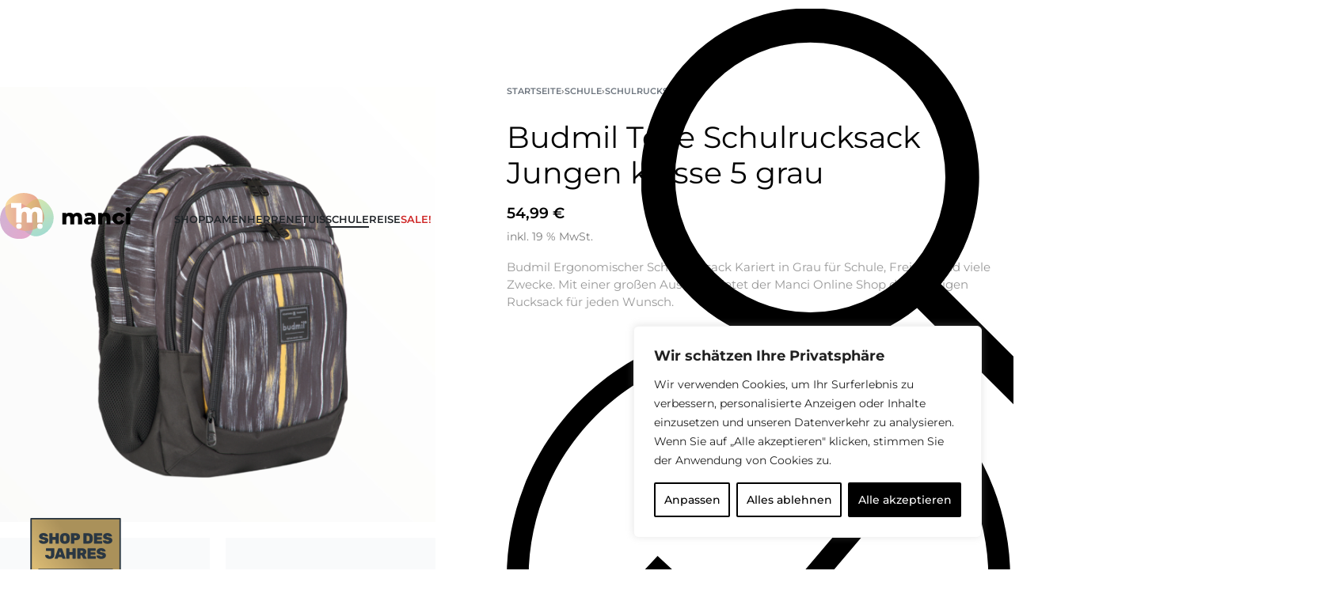

--- FILE ---
content_type: text/html; charset=UTF-8
request_url: https://manci.de/budmil-tolle-schulrucksack-jungen-klasse-5-grau/
body_size: 80729
content:
<!DOCTYPE html>
<html lang="de" data-df  data-container="1455" data-xl="2" data-admin-bar="0" prefix="og: https://ogp.me/ns#" class="elementor-kit-9378">
<head>
<meta charset="UTF-8">
<meta name="viewport" content="width=device-width, initial-scale=1">
<link rel="profile" href="//gmpg.org/xfn/11">
<link rel="pingback" href="https://manci.de/xmlrpc.php">

	<style>img:is([sizes="auto" i], [sizes^="auto," i]) { contain-intrinsic-size: 3000px 1500px }</style>
	
<!-- Google Tag Manager for WordPress by gtm4wp.com -->
<script data-cfasync="false" data-pagespeed-no-defer>
	var gtm4wp_datalayer_name = "dataLayer";
	var dataLayer = dataLayer || [];
	const gtm4wp_use_sku_instead = false;
	const gtm4wp_currency = 'EUR';
	const gtm4wp_product_per_impression = 10;
	const gtm4wp_clear_ecommerce = false;
</script>
<!-- End Google Tag Manager for WordPress by gtm4wp.com -->
<!-- Suchmaschinen-Optimierung durch Rank Math PRO - https://rankmath.com/ -->
<title>Budmil Tolle Schulrucksack Jungen klasse 5 grau - Manci</title>
<meta name="description" content="Budmil Ergonomischer Schulrucksack Kariert in Grau für Schule, Freizeit und viele Zwecke. Mit einer großen Auswahl bietet der Manci Online Shop den richtigen Rucksack für jeden Wunsch."/>
<meta name="robots" content="index, follow, max-snippet:-1, max-video-preview:-1, max-image-preview:large"/>
<link rel="canonical" href="https://manci.de/budmil-tolle-schulrucksack-jungen-klasse-5-grau/" />
<meta property="og:locale" content="de_DE" />
<meta property="og:type" content="product" />
<meta property="og:title" content="Budmil Tolle Schulrucksack Jungen klasse 5 grau - Manci" />
<meta property="og:description" content="Budmil Ergonomischer Schulrucksack Kariert in Grau für Schule, Freizeit und viele Zwecke. Mit einer großen Auswahl bietet der Manci Online Shop den richtigen Rucksack für jeden Wunsch." />
<meta property="og:url" content="https://manci.de/budmil-tolle-schulrucksack-jungen-klasse-5-grau/" />
<meta property="og:site_name" content="Manci" />
<meta property="og:updated_time" content="2024-10-06T19:04:40+02:00" />
<meta property="og:image" content="https://manci.de/wp-content/uploads/manci-rucksack-jungen-schulrucksack-schule-reise-sport-online-kaufe-10110226-s13-grau-schwarz-3-768x768.png" />
<meta property="og:image:secure_url" content="https://manci.de/wp-content/uploads/manci-rucksack-jungen-schulrucksack-schule-reise-sport-online-kaufe-10110226-s13-grau-schwarz-3-768x768.png" />
<meta property="og:image:width" content="768" />
<meta property="og:image:height" content="768" />
<meta property="og:image:alt" content="Budmil Tolle Schulrucksack Jungen klasse 5 grau" />
<meta property="og:image:type" content="image/png" />
<meta property="product:brand" content="Budmil" />
<meta property="product:price:amount" content="54.99" />
<meta property="product:price:currency" content="EUR" />
<meta property="product:availability" content="instock" />
<meta property="product:retailer_item_id" content="10110226/S13" />
<meta name="twitter:card" content="summary_large_image" />
<meta name="twitter:title" content="Budmil Tolle Schulrucksack Jungen klasse 5 grau - Manci" />
<meta name="twitter:description" content="Budmil Ergonomischer Schulrucksack Kariert in Grau für Schule, Freizeit und viele Zwecke. Mit einer großen Auswahl bietet der Manci Online Shop den richtigen Rucksack für jeden Wunsch." />
<meta name="twitter:image" content="https://manci.de/wp-content/uploads/manci-rucksack-jungen-schulrucksack-schule-reise-sport-online-kaufe-10110226-s13-grau-schwarz-3-768x768.png" />
<meta name="twitter:label1" content="Preis" />
<meta name="twitter:data1" content="54,99&nbsp;&euro;" />
<meta name="twitter:label2" content="Verfügbarkeit" />
<meta name="twitter:data2" content="Vorrätig (kann nachbestellt werden)" />
<script type="application/ld+json" class="rank-math-schema-pro">{"@context":"https://schema.org","@graph":[{"@type":["ClothingStore","Organization"],"@id":"https://manci.de/#organization","name":"Manci","url":"https://manci.de","logo":{"@type":"ImageObject","@id":"https://manci.de/#logo","url":"https://manci.de/wp-content/uploads/manci_profile.jpg","contentUrl":"https://manci.de/wp-content/uploads/manci_profile.jpg","caption":"Manci","inLanguage":"de","width":"720","height":"720"},"openingHours":["Monday,Tuesday,Wednesday,Thursday,Friday,Saturday,Sunday 09:00-17:00"],"image":{"@id":"https://manci.de/#logo"}},{"@type":"WebSite","@id":"https://manci.de/#website","url":"https://manci.de","name":"Manci","publisher":{"@id":"https://manci.de/#organization"},"inLanguage":"de"},{"@type":"ImageObject","@id":"https://manci.de/wp-content/uploads/manci-rucksack-jungen-schulrucksack-schule-reise-sport-online-kaufe-10110226-s13-grau-schwarz-3.png","url":"https://manci.de/wp-content/uploads/manci-rucksack-jungen-schulrucksack-schule-reise-sport-online-kaufe-10110226-s13-grau-schwarz-3.png","width":"2048","height":"2048","caption":"Budmil Tolle Schulrucksack Jungen klasse 5 grau","inLanguage":"de"},{"@type":"ItemPage","@id":"https://manci.de/budmil-tolle-schulrucksack-jungen-klasse-5-grau/#webpage","url":"https://manci.de/budmil-tolle-schulrucksack-jungen-klasse-5-grau/","name":"Budmil Tolle Schulrucksack Jungen klasse 5 grau - Manci","datePublished":"2023-03-25T23:02:30+01:00","dateModified":"2024-10-06T19:04:40+02:00","isPartOf":{"@id":"https://manci.de/#website"},"primaryImageOfPage":{"@id":"https://manci.de/wp-content/uploads/manci-rucksack-jungen-schulrucksack-schule-reise-sport-online-kaufe-10110226-s13-grau-schwarz-3.png"},"inLanguage":"de"},{"@type":"Product","brand":{"@type":"Brand","name":"Budmil"},"name":"Budmil Tolle Schulrucksack Jungen klasse 5 grau - Manci","description":"Budmil Ergonomischer Schulrucksack Kariert in Grau f\u00fcr Schule, Freizeit und viele Zwecke. Mit einer gro\u00dfen Auswahl bietet der Manci Online Shop den richtigen Rucksack f\u00fcr jeden Wunsch.","sku":"10110226/S13","category":"Schule","mainEntityOfPage":{"@id":"https://manci.de/budmil-tolle-schulrucksack-jungen-klasse-5-grau/#webpage"},"weight":{"@type":"QuantitativeValue","unitCode":"KGM","value":"0.7"},"height":{"@type":"QuantitativeValue","unitCode":"CMT","value":"45"},"width":{"@type":"QuantitativeValue","unitCode":"CMT","value":"20"},"depth":{"@type":"QuantitativeValue","unitCode":"CMT","value":"30"},"image":[{"@type":"ImageObject","url":"https://manci.de/wp-content/uploads/manci-rucksack-jungen-schulrucksack-schule-reise-sport-online-kaufe-10110226-s13-grau-schwarz-3.png","height":"2048","width":"2048"},{"@type":"ImageObject","url":"https://manci.de/wp-content/uploads/manci-rucksack-jungen-schulrucksack-schule-reise-sport-online-kaufe-10110226-s13-grau-schwarz-1.png","height":"1080","width":"1080"},{"@type":"ImageObject","url":"https://manci.de/wp-content/uploads/manci-rucksack-jungen-schulrucksack-schule-reise-sport-online-kaufe-10110226-s13-grau-schwarz-2.png","height":"1080","width":"1080"},{"@type":"ImageObject","url":"https://manci.de/wp-content/uploads/manci-rucksack-jungen-schulrucksack-schule-reise-sport-online-kaufe-10110226-s13-grau-schwarz-4.png","height":"2048","width":"2048"},{"@type":"ImageObject","url":"https://manci.de/wp-content/uploads/manci-rucksack-jungen-schulrucksack-schule-reise-sport-online-kaufe-10110226-s13-grau-schwarz-5.png","height":"2048","width":"2048"},{"@type":"ImageObject","url":"https://manci.de/wp-content/uploads/manci-rucksack-jungen-schulrucksack-schule-reise-sport-online-kaufe-10110226-s13-grau-schwarz-6.png","height":"2048","width":"2048"},{"@type":"ImageObject","url":"https://manci.de/wp-content/uploads/manci-rucksack-jungen-schulrucksack-schule-reise-sport-online-kaufe-10110226-s13-grau-schwarz-3.png","height":"2048","width":"2048"}],"offers":{"@type":"Offer","price":"54.99","priceCurrency":"EUR","priceValidUntil":"2027-12-31","availability":"https://schema.org/InStock","itemCondition":"NewCondition","url":"https://manci.de/budmil-tolle-schulrucksack-jungen-klasse-5-grau/","seller":{"@type":"Organization","@id":"https://manci.de/","name":"Manci","url":"https://manci.de","logo":"https://manci.de/wp-content/uploads/manci_profile.jpg"},"priceSpecification":{"price":"54.99","priceCurrency":"EUR","valueAddedTaxIncluded":"true"}},"additionalProperty":[{"@type":"PropertyValue","name":"ean","value":"5996408733341"},{"@type":"PropertyValue","name":"pa_altersstufe","value":"Klasse 5+"},{"@type":"PropertyValue","name":"pa_brand","value":"Budmil"},{"@type":"PropertyValue","name":"pa_farbe","value":"grau, gelb, schwarz"},{"@type":"PropertyValue","name":"pa_zweck","value":"Schule"}],"@id":"https://manci.de/budmil-tolle-schulrucksack-jungen-klasse-5-grau/#richSnippet"}]}</script>
<!-- /Rank Math WordPress SEO Plugin -->

<link rel="alternate" type="application/rss+xml" title="Manci &raquo; Feed" href="https://manci.de/feed/" />
<link rel="alternate" type="application/rss+xml" title="Manci &raquo; Kommentar-Feed" href="https://manci.de/comments/feed/" />
<style id='classic-theme-styles-inline-css' type='text/css'>
/*! This file is auto-generated */
.wp-block-button__link{color:#fff;background-color:#32373c;border-radius:9999px;box-shadow:none;text-decoration:none;padding:calc(.667em + 2px) calc(1.333em + 2px);font-size:1.125em}.wp-block-file__button{background:#32373c;color:#fff;text-decoration:none}
</style>
<style id='woocommerce-inline-inline-css' type='text/css'>
.woocommerce form .form-row .required { visibility: hidden; }
</style>
<link rel='stylesheet' id='elementor-frontend-css' href='https://manci.de/wp-content/plugins/elementor/assets/css/frontend.min.css?ver=3.30.2' type='text/css' media='all' />
<link id="rey-hs-css" type="text/css" href="https://manci.de/wp-content/uploads/rey/hs-3ebe1b554a.css?ver=3.1.6.1753086174"  rel="stylesheet" media="all"  />
<link id="rey-ds-css" type="text/css" href="https://manci.de/wp-content/uploads/rey/ds-1d6136f2b1.css?ver=3.1.6.1753088179" data-noptimize="" data-no-optimize="1" data-pagespeed-no-defer="" data-pagespeed-no-transform="" data-minify="1" rel="preload" as="style" onload="this.onload=null;this.rel='stylesheet';" media="all"  />
<noscript><link rel="stylesheet" href="https://manci.de/wp-content/uploads/rey/ds-1d6136f2b1.css" data-no-minify="1"></noscript>
<style id='elementor-frontend-inline-css' type='text/css'>

				.elementor-widget-woocommerce-checkout-page .woocommerce table.woocommerce-checkout-review-order-table {
				    margin: var(--sections-margin, 24px 0 24px 0);
				    padding: var(--sections-padding, 16px 16px);
				}
				.elementor-widget-woocommerce-checkout-page .woocommerce table.woocommerce-checkout-review-order-table .cart_item td.product-name {
				    padding-right: 20px;
				}
				.elementor-widget-woocommerce-checkout-page .woocommerce .woocommerce-checkout #payment {
					border: none;
					padding: 0;
				}
				.elementor-widget-woocommerce-checkout-page .woocommerce .e-checkout__order_review-2 {
					background: var(--sections-background-color, #ffffff);
				    border-radius: var(--sections-border-radius, 3px);
				    padding: var(--sections-padding, 16px 30px);
				    margin: var(--sections-margin, 0 0 24px 0);
				    border-style: var(--sections-border-type, solid);
				    border-color: var(--sections-border-color, #D5D8DC);
				    border-width: 1px;
				    display: block;
				}
				.elementor-widget-woocommerce-checkout-page .woocommerce-checkout .place-order {
					display: -webkit-box;
					display: -ms-flexbox;
					display: flex;
					-webkit-box-orient: vertical;
					-webkit-box-direction: normal;
					-ms-flex-direction: column;
					flex-direction: column;
					-ms-flex-wrap: wrap;
					flex-wrap: wrap;
					padding: 0;
					margin-bottom: 0;
					margin-top: 1em;
					-webkit-box-align: var(--place-order-title-alignment, stretch);
					-ms-flex-align: var(--place-order-title-alignment, stretch);
					align-items: var(--place-order-title-alignment, stretch); 
				}
				.elementor-widget-woocommerce-checkout-page .woocommerce-checkout #place_order {
					background-color: #5bc0de;
					width: var(--purchase-button-width, auto);
					float: none;
					color: var(--purchase-button-normal-text-color, #ffffff);
					min-height: auto;
					padding: var(--purchase-button-padding, 1em 1em);
					border-radius: var(--purchase-button-border-radius, 3px); 
		        }
		        .elementor-widget-woocommerce-checkout-page .woocommerce-checkout #place_order:hover {
					background-color: #5bc0de;
					color: var(--purchase-button-hover-text-color, #ffffff);
					border-color: var(--purchase-button-hover-border-color, #5bc0de);
					-webkit-transition-duration: var(--purchase-button-hover-transition-duration, 0.3s);
					-o-transition-duration: var(--purchase-button-hover-transition-duration, 0.3s);
					transition-duration: var(--purchase-button-hover-transition-duration, 0.3s); 
                }
			
</style>
<link rel='stylesheet' id='widget-heading-css' href='https://manci.de/wp-content/plugins/elementor/assets/css/widget-heading.min.css?ver=3.30.2' type='text/css' media='all' />
<link rel='stylesheet' id='widget-image-css' href='https://manci.de/wp-content/plugins/elementor/assets/css/widget-image.min.css?ver=3.30.2' type='text/css' media='all' />
<link rel='stylesheet' id='e-animation-fadeIn-css' href='https://manci.de/wp-content/plugins/elementor/assets/lib/animations/styles/fadeIn.min.css?ver=3.30.2' type='text/css' media='all' />
<link rel='stylesheet' id='e-popup-css' href='https://manci.de/wp-content/plugins/elementor-pro/assets/css/conditionals/popup.min.css?ver=3.30.0' type='text/css' media='all' />
<link rel='stylesheet' id='elementor-icons-css' href='https://manci.de/wp-content/plugins/elementor/assets/lib/eicons/css/elementor-icons.min.css?ver=5.43.0' type='text/css' media='all' />
<link rel='stylesheet' id='elementor-post-9378-css' href='https://manci.de/wp-content/uploads/elementor/css/post-9378.css?ver=1753086132' type='text/css' media='all' />
<link rel='stylesheet' id='elementor-post-18128-css' href='https://manci.de/wp-content/uploads/elementor/css/post-18128.css?ver=1753086132' type='text/css' media='all' />
<link rel='stylesheet' id='reyModulePreloaders-styles-css' href='https://manci.de/wp-content/plugins/rey-module-preloaders/assets/css/spinner-1.css?ver=1.1.1' type='text/css' media='all' />
<link rel='stylesheet' id='woocommerce-gzd-layout-css' href='https://manci.de/wp-content/plugins/woocommerce-germanized/build/static/layout-styles.css?ver=3.19.12' type='text/css' media='all' />
<style id='woocommerce-gzd-layout-inline-css' type='text/css'>
.woocommerce-checkout .shop_table { background-color: #eeeeee; } .product p.deposit-packaging-type { font-size: 1.25em !important; }
                .wc-gzd-nutri-score-value-a {
                    background: url(https://manci.de/wp-content/plugins/woocommerce-germanized/assets/images/nutri-score-a.svg) no-repeat;
                }
                .wc-gzd-nutri-score-value-b {
                    background: url(https://manci.de/wp-content/plugins/woocommerce-germanized/assets/images/nutri-score-b.svg) no-repeat;
                }
                .wc-gzd-nutri-score-value-c {
                    background: url(https://manci.de/wp-content/plugins/woocommerce-germanized/assets/images/nutri-score-c.svg) no-repeat;
                }
                .wc-gzd-nutri-score-value-d {
                    background: url(https://manci.de/wp-content/plugins/woocommerce-germanized/assets/images/nutri-score-d.svg) no-repeat;
                }
                .wc-gzd-nutri-score-value-e {
                    background: url(https://manci.de/wp-content/plugins/woocommerce-germanized/assets/images/nutri-score-e.svg) no-repeat;
                }
            
</style>
<link rel='stylesheet' id='elementor-post-15473-css' href='https://manci.de/wp-content/uploads/elementor/css/post-15473.css?ver=1753086132' type='text/css' media='all' />
<link rel="stylesheet" onload="this.onload=null;this.media='all';" media="print"  data-noptimize="" data-no-optimize="1" data-pagespeed-no-defer="" data-pagespeed-no-transform="" data-minify="1" data-no-rel='stylesheet' id='elementor-post-15485-css' href='https://manci.de/wp-content/uploads/elementor/css/post-15485.css?ver=1753086132' type='text/css' data-media='all' />
<noscript><link rel='stylesheet' data-noptimize="" data-no-optimize="1" data-pagespeed-no-defer="" data-pagespeed-no-transform="" data-minify="1" data-id='elementor-post-15485-css' href='https://manci.de/wp-content/uploads/elementor/css/post-15485.css?ver=1753086132' data-type='text/css' data-media='all' />
</noscript><link rel='stylesheet' id='elementor-post-15806-css' href='https://manci.de/wp-content/uploads/elementor/css/post-15806.css?ver=1753086174' type='text/css' media='all' />
<link rel="preload" as="style" onload="this.onload=null;this.rel='stylesheet';" media="all"   data-no-rel='stylesheet' id='rey-wp-style-child-css' href='https://manci.de/wp-content/themes/rey-child/style.css?ver=56187212dec653bc8a23e9b6cc4c9cef' type='text/css' data-media='all' />
<noscript><link rel='stylesheet'  data-id='rey-wp-style-child-css' href='https://manci.de/wp-content/themes/rey-child/style.css?ver=56187212dec653bc8a23e9b6cc4c9cef' data-type='text/css' data-media='all' />
</noscript><link rel='stylesheet' id='elementor-gf-local-montserrat-css' href='https://manci.de/wp-content/uploads/elementor/google-fonts/css/montserrat.css?ver=1743583488' type='text/css' media='all' />
<link rel='stylesheet' id='elementor-icons-shared-0-css' href='https://manci.de/wp-content/plugins/elementor/assets/lib/font-awesome/css/fontawesome.min.css?ver=5.15.3' type='text/css' media='all' />
<link rel='stylesheet' id='elementor-icons-fa-regular-css' href='https://manci.de/wp-content/plugins/elementor/assets/lib/font-awesome/css/regular.min.css?ver=5.15.3' type='text/css' media='all' />
<link rel='stylesheet' id='elementor-icons-fa-brands-css' href='https://manci.de/wp-content/plugins/elementor/assets/lib/font-awesome/css/brands.min.css?ver=5.15.3' type='text/css' media='all' />
<script type="text/template" id="tmpl-variation-template">

	<# if( data.variation.variation_description ){ #>
		<div class="woocommerce-variation-description">{{{ data.variation.variation_description }}}</div>
	<# } #>

	<# if( data.variation.price_html ){ #>
		<div class="woocommerce-variation-price">{{{ data.variation.price_html }}}</div>
	<# } #>

	<# if( data.variation.availability_html ){ #>
		<div class="woocommerce-variation-availability">{{{ data.variation.availability_html }}}</div>
	<# } #>
</script>

<script type="text/template" id="tmpl-unavailable-variation-template">
	<p>Dieses Produkt ist leider nicht verfügbar. Bitte wählen Sie eine andere Kombination.</p>
</script>
<script type="text/javascript" id="cookie-law-info-js-extra">
/* <![CDATA[ */
var _ckyConfig = {"_ipData":[],"_assetsURL":"https:\/\/manci.de\/wp-content\/plugins\/cookie-law-info\/lite\/frontend\/images\/","_publicURL":"https:\/\/manci.de","_expiry":"365","_categories":[{"name":"Notwendige","slug":"necessary","isNecessary":true,"ccpaDoNotSell":true,"cookies":[],"active":true,"defaultConsent":{"gdpr":true,"ccpa":true}},{"name":"Funktionale","slug":"functional","isNecessary":false,"ccpaDoNotSell":true,"cookies":[],"active":true,"defaultConsent":{"gdpr":false,"ccpa":false}},{"name":"Analyse","slug":"analytics","isNecessary":false,"ccpaDoNotSell":true,"cookies":[],"active":true,"defaultConsent":{"gdpr":false,"ccpa":false}},{"name":"Leistungs","slug":"performance","isNecessary":false,"ccpaDoNotSell":true,"cookies":[],"active":true,"defaultConsent":{"gdpr":false,"ccpa":false}},{"name":"Werbe","slug":"advertisement","isNecessary":false,"ccpaDoNotSell":true,"cookies":[],"active":true,"defaultConsent":{"gdpr":false,"ccpa":false}}],"_activeLaw":"gdpr","_rootDomain":"","_block":"1","_showBanner":"1","_bannerConfig":{"settings":{"type":"box","preferenceCenterType":"popup","position":"bottom-right","applicableLaw":"gdpr"},"behaviours":{"reloadBannerOnAccept":false,"loadAnalyticsByDefault":false,"animations":{"onLoad":"animate","onHide":"sticky"}},"config":{"revisitConsent":{"status":true,"tag":"revisit-consent","position":"bottom-right","meta":{"url":"#"},"styles":{"background-color":"#000000"},"elements":{"title":{"type":"text","tag":"revisit-consent-title","status":true,"styles":{"color":"#0056a7"}}}},"preferenceCenter":{"toggle":{"status":true,"tag":"detail-category-toggle","type":"toggle","states":{"active":{"styles":{"background-color":"#1863DC"}},"inactive":{"styles":{"background-color":"#D0D5D2"}}}}},"categoryPreview":{"status":false,"toggle":{"status":true,"tag":"detail-category-preview-toggle","type":"toggle","states":{"active":{"styles":{"background-color":"#1863DC"}},"inactive":{"styles":{"background-color":"#D0D5D2"}}}}},"videoPlaceholder":{"status":true,"styles":{"background-color":"#000000","border-color":"#000000cc","color":"#ffffff"}},"readMore":{"status":false,"tag":"readmore-button","type":"link","meta":{"noFollow":true,"newTab":true},"styles":{"color":"#000000","background-color":"transparent","border-color":"transparent"}},"auditTable":{"status":true},"optOption":{"status":true,"toggle":{"status":true,"tag":"optout-option-toggle","type":"toggle","states":{"active":{"styles":{"background-color":"#1863dc"}},"inactive":{"styles":{"background-color":"#FFFFFF"}}}}}}},"_version":"3.3.1","_logConsent":"1","_tags":[{"tag":"accept-button","styles":{"color":"#FFFFFF","background-color":"#000000","border-color":"#000000"}},{"tag":"reject-button","styles":{"color":"#000000","background-color":"transparent","border-color":"#000000"}},{"tag":"settings-button","styles":{"color":"#000000","background-color":"transparent","border-color":"#000000"}},{"tag":"readmore-button","styles":{"color":"#000000","background-color":"transparent","border-color":"transparent"}},{"tag":"donotsell-button","styles":{"color":"#1863dc","background-color":"transparent","border-color":"transparent"}},{"tag":"accept-button","styles":{"color":"#FFFFFF","background-color":"#000000","border-color":"#000000"}},{"tag":"revisit-consent","styles":{"background-color":"#000000"}}],"_shortCodes":[{"key":"cky_readmore","content":"<a href=\"#\" class=\"cky-policy\" aria-label=\"Weiterlesen\" target=\"_blank\" rel=\"noopener\" data-cky-tag=\"readmore-button\">Weiterlesen<\/a>","tag":"readmore-button","status":false,"attributes":{"rel":"nofollow","target":"_blank"}},{"key":"cky_show_desc","content":"<button class=\"cky-show-desc-btn\" data-cky-tag=\"show-desc-button\" aria-label=\"Mehr zeigen\">Mehr zeigen<\/button>","tag":"show-desc-button","status":true,"attributes":[]},{"key":"cky_hide_desc","content":"<button class=\"cky-show-desc-btn\" data-cky-tag=\"hide-desc-button\" aria-label=\"Weniger zeigen\">Weniger zeigen<\/button>","tag":"hide-desc-button","status":true,"attributes":[]},{"key":"cky_category_toggle_label","content":"[cky_{{status}}_category_label] [cky_preference_{{category_slug}}_title]","tag":"","status":true,"attributes":[]},{"key":"cky_enable_category_label","content":"Erm\u00f6glichen","tag":"","status":true,"attributes":[]},{"key":"cky_disable_category_label","content":"Deaktivieren","tag":"","status":true,"attributes":[]},{"key":"cky_video_placeholder","content":"<div class=\"video-placeholder-normal\" data-cky-tag=\"video-placeholder\" id=\"[UNIQUEID]\"><p class=\"video-placeholder-text-normal\" data-cky-tag=\"placeholder-title\">Bitte akzeptieren Sie die Cookie-Einwilligung<\/p><\/div>","tag":"","status":true,"attributes":[]},{"key":"cky_enable_optout_label","content":"Erm\u00f6glichen","tag":"","status":true,"attributes":[]},{"key":"cky_disable_optout_label","content":"Deaktivieren","tag":"","status":true,"attributes":[]},{"key":"cky_optout_toggle_label","content":"[cky_{{status}}_optout_label] [cky_optout_option_title]","tag":"","status":true,"attributes":[]},{"key":"cky_optout_option_title","content":"Verkaufen oder teilen Sie meine pers\u00f6nlichen Daten nicht","tag":"","status":true,"attributes":[]},{"key":"cky_optout_close_label","content":"Nah dran","tag":"","status":true,"attributes":[]},{"key":"cky_preference_close_label","content":"Nah dran","tag":"","status":true,"attributes":[]}],"_rtl":"","_language":"de","_providersToBlock":[]};
var _ckyStyles = {"css":".cky-overlay{background: #000000; opacity: 0.4; position: fixed; top: 0; left: 0; width: 100%; height: 100%; z-index: 99999999;}.cky-hide{display: none;}.cky-btn-revisit-wrapper{display: flex; align-items: center; justify-content: center; background: #0056a7; width: 45px; height: 45px; border-radius: 50%; position: fixed; z-index: 999999; cursor: pointer;}.cky-revisit-bottom-left{bottom: 15px; left: 15px;}.cky-revisit-bottom-right{bottom: 15px; right: 15px;}.cky-btn-revisit-wrapper .cky-btn-revisit{display: flex; align-items: center; justify-content: center; background: none; border: none; cursor: pointer; position: relative; margin: 0; padding: 0;}.cky-btn-revisit-wrapper .cky-btn-revisit img{max-width: fit-content; margin: 0; height: 30px; width: 30px;}.cky-revisit-bottom-left:hover::before{content: attr(data-tooltip); position: absolute; background: #4e4b66; color: #ffffff; left: calc(100% + 7px); font-size: 12px; line-height: 16px; width: max-content; padding: 4px 8px; border-radius: 4px;}.cky-revisit-bottom-left:hover::after{position: absolute; content: \"\"; border: 5px solid transparent; left: calc(100% + 2px); border-left-width: 0; border-right-color: #4e4b66;}.cky-revisit-bottom-right:hover::before{content: attr(data-tooltip); position: absolute; background: #4e4b66; color: #ffffff; right: calc(100% + 7px); font-size: 12px; line-height: 16px; width: max-content; padding: 4px 8px; border-radius: 4px;}.cky-revisit-bottom-right:hover::after{position: absolute; content: \"\"; border: 5px solid transparent; right: calc(100% + 2px); border-right-width: 0; border-left-color: #4e4b66;}.cky-revisit-hide{display: none;}.cky-consent-container{position: fixed; width: 440px; box-sizing: border-box; z-index: 9999999; border-radius: 6px;}.cky-consent-container .cky-consent-bar{background: #ffffff; border: 1px solid; padding: 20px 26px; box-shadow: 0 -1px 10px 0 #acabab4d; border-radius: 6px;}.cky-box-bottom-left{bottom: 40px; left: 40px;}.cky-box-bottom-right{bottom: 40px; right: 40px;}.cky-box-top-left{top: 40px; left: 40px;}.cky-box-top-right{top: 40px; right: 40px;}.cky-custom-brand-logo-wrapper .cky-custom-brand-logo{width: 100px; height: auto; margin: 0 0 12px 0;}.cky-notice .cky-title{color: #212121; font-weight: 700; font-size: 18px; line-height: 24px; margin: 0 0 12px 0;}.cky-notice-des *,.cky-preference-content-wrapper *,.cky-accordion-header-des *,.cky-gpc-wrapper .cky-gpc-desc *{font-size: 14px;}.cky-notice-des{color: #212121; font-size: 14px; line-height: 24px; font-weight: 400;}.cky-notice-des img{height: 25px; width: 25px;}.cky-consent-bar .cky-notice-des p,.cky-gpc-wrapper .cky-gpc-desc p,.cky-preference-body-wrapper .cky-preference-content-wrapper p,.cky-accordion-header-wrapper .cky-accordion-header-des p,.cky-cookie-des-table li div:last-child p{color: inherit; margin-top: 0; overflow-wrap: break-word;}.cky-notice-des P:last-child,.cky-preference-content-wrapper p:last-child,.cky-cookie-des-table li div:last-child p:last-child,.cky-gpc-wrapper .cky-gpc-desc p:last-child{margin-bottom: 0;}.cky-notice-des a.cky-policy,.cky-notice-des button.cky-policy{font-size: 14px; color: #1863dc; white-space: nowrap; cursor: pointer; background: transparent; border: 1px solid; text-decoration: underline;}.cky-notice-des button.cky-policy{padding: 0;}.cky-notice-des a.cky-policy:focus-visible,.cky-notice-des button.cky-policy:focus-visible,.cky-preference-content-wrapper .cky-show-desc-btn:focus-visible,.cky-accordion-header .cky-accordion-btn:focus-visible,.cky-preference-header .cky-btn-close:focus-visible,.cky-switch input[type=\"checkbox\"]:focus-visible,.cky-footer-wrapper a:focus-visible,.cky-btn:focus-visible{outline: 2px solid #1863dc; outline-offset: 2px;}.cky-btn:focus:not(:focus-visible),.cky-accordion-header .cky-accordion-btn:focus:not(:focus-visible),.cky-preference-content-wrapper .cky-show-desc-btn:focus:not(:focus-visible),.cky-btn-revisit-wrapper .cky-btn-revisit:focus:not(:focus-visible),.cky-preference-header .cky-btn-close:focus:not(:focus-visible),.cky-consent-bar .cky-banner-btn-close:focus:not(:focus-visible){outline: 0;}button.cky-show-desc-btn:not(:hover):not(:active){color: #1863dc; background: transparent;}button.cky-accordion-btn:not(:hover):not(:active),button.cky-banner-btn-close:not(:hover):not(:active),button.cky-btn-revisit:not(:hover):not(:active),button.cky-btn-close:not(:hover):not(:active){background: transparent;}.cky-consent-bar button:hover,.cky-modal.cky-modal-open button:hover,.cky-consent-bar button:focus,.cky-modal.cky-modal-open button:focus{text-decoration: none;}.cky-notice-btn-wrapper{display: flex; justify-content: flex-start; align-items: center; flex-wrap: wrap; margin-top: 16px;}.cky-notice-btn-wrapper .cky-btn{text-shadow: none; box-shadow: none;}.cky-btn{flex: auto; max-width: 100%; font-size: 14px; font-family: inherit; line-height: 24px; padding: 8px; font-weight: 500; margin: 0 8px 0 0; border-radius: 2px; cursor: pointer; text-align: center; text-transform: none; min-height: 0;}.cky-btn:hover{opacity: 0.8;}.cky-btn-customize{color: #1863dc; background: transparent; border: 2px solid #1863dc;}.cky-btn-reject{color: #1863dc; background: transparent; border: 2px solid #1863dc;}.cky-btn-accept{background: #1863dc; color: #ffffff; border: 2px solid #1863dc;}.cky-btn:last-child{margin-right: 0;}@media (max-width: 576px){.cky-box-bottom-left{bottom: 0; left: 0;}.cky-box-bottom-right{bottom: 0; right: 0;}.cky-box-top-left{top: 0; left: 0;}.cky-box-top-right{top: 0; right: 0;}}@media (max-width: 440px){.cky-box-bottom-left, .cky-box-bottom-right, .cky-box-top-left, .cky-box-top-right{width: 100%; max-width: 100%;}.cky-consent-container .cky-consent-bar{padding: 20px 0;}.cky-custom-brand-logo-wrapper, .cky-notice .cky-title, .cky-notice-des, .cky-notice-btn-wrapper{padding: 0 24px;}.cky-notice-des{max-height: 40vh; overflow-y: scroll;}.cky-notice-btn-wrapper{flex-direction: column; margin-top: 0;}.cky-btn{width: 100%; margin: 10px 0 0 0;}.cky-notice-btn-wrapper .cky-btn-customize{order: 2;}.cky-notice-btn-wrapper .cky-btn-reject{order: 3;}.cky-notice-btn-wrapper .cky-btn-accept{order: 1; margin-top: 16px;}}@media (max-width: 352px){.cky-notice .cky-title{font-size: 16px;}.cky-notice-des *{font-size: 12px;}.cky-notice-des, .cky-btn{font-size: 12px;}}.cky-modal.cky-modal-open{display: flex; visibility: visible; -webkit-transform: translate(-50%, -50%); -moz-transform: translate(-50%, -50%); -ms-transform: translate(-50%, -50%); -o-transform: translate(-50%, -50%); transform: translate(-50%, -50%); top: 50%; left: 50%; transition: all 1s ease;}.cky-modal{box-shadow: 0 32px 68px rgba(0, 0, 0, 0.3); margin: 0 auto; position: fixed; max-width: 100%; background: #ffffff; top: 50%; box-sizing: border-box; border-radius: 6px; z-index: 999999999; color: #212121; -webkit-transform: translate(-50%, 100%); -moz-transform: translate(-50%, 100%); -ms-transform: translate(-50%, 100%); -o-transform: translate(-50%, 100%); transform: translate(-50%, 100%); visibility: hidden; transition: all 0s ease;}.cky-preference-center{max-height: 79vh; overflow: hidden; width: 845px; overflow: hidden; flex: 1 1 0; display: flex; flex-direction: column; border-radius: 6px;}.cky-preference-header{display: flex; align-items: center; justify-content: space-between; padding: 22px 24px; border-bottom: 1px solid;}.cky-preference-header .cky-preference-title{font-size: 18px; font-weight: 700; line-height: 24px;}.cky-preference-header .cky-btn-close{margin: 0; cursor: pointer; vertical-align: middle; padding: 0; background: none; border: none; width: auto; height: auto; min-height: 0; line-height: 0; text-shadow: none; box-shadow: none;}.cky-preference-header .cky-btn-close img{margin: 0; height: 10px; width: 10px;}.cky-preference-body-wrapper{padding: 0 24px; flex: 1; overflow: auto; box-sizing: border-box;}.cky-preference-content-wrapper,.cky-gpc-wrapper .cky-gpc-desc{font-size: 14px; line-height: 24px; font-weight: 400; padding: 12px 0;}.cky-preference-content-wrapper{border-bottom: 1px solid;}.cky-preference-content-wrapper img{height: 25px; width: 25px;}.cky-preference-content-wrapper .cky-show-desc-btn{font-size: 14px; font-family: inherit; color: #1863dc; text-decoration: none; line-height: 24px; padding: 0; margin: 0; white-space: nowrap; cursor: pointer; background: transparent; border-color: transparent; text-transform: none; min-height: 0; text-shadow: none; box-shadow: none;}.cky-accordion-wrapper{margin-bottom: 10px;}.cky-accordion{border-bottom: 1px solid;}.cky-accordion:last-child{border-bottom: none;}.cky-accordion .cky-accordion-item{display: flex; margin-top: 10px;}.cky-accordion .cky-accordion-body{display: none;}.cky-accordion.cky-accordion-active .cky-accordion-body{display: block; padding: 0 22px; margin-bottom: 16px;}.cky-accordion-header-wrapper{cursor: pointer; width: 100%;}.cky-accordion-item .cky-accordion-header{display: flex; justify-content: space-between; align-items: center;}.cky-accordion-header .cky-accordion-btn{font-size: 16px; font-family: inherit; color: #212121; line-height: 24px; background: none; border: none; font-weight: 700; padding: 0; margin: 0; cursor: pointer; text-transform: none; min-height: 0; text-shadow: none; box-shadow: none;}.cky-accordion-header .cky-always-active{color: #008000; font-weight: 600; line-height: 24px; font-size: 14px;}.cky-accordion-header-des{font-size: 14px; line-height: 24px; margin: 10px 0 16px 0;}.cky-accordion-chevron{margin-right: 22px; position: relative; cursor: pointer;}.cky-accordion-chevron-hide{display: none;}.cky-accordion .cky-accordion-chevron i::before{content: \"\"; position: absolute; border-right: 1.4px solid; border-bottom: 1.4px solid; border-color: inherit; height: 6px; width: 6px; -webkit-transform: rotate(-45deg); -moz-transform: rotate(-45deg); -ms-transform: rotate(-45deg); -o-transform: rotate(-45deg); transform: rotate(-45deg); transition: all 0.2s ease-in-out; top: 8px;}.cky-accordion.cky-accordion-active .cky-accordion-chevron i::before{-webkit-transform: rotate(45deg); -moz-transform: rotate(45deg); -ms-transform: rotate(45deg); -o-transform: rotate(45deg); transform: rotate(45deg);}.cky-audit-table{background: #f4f4f4; border-radius: 6px;}.cky-audit-table .cky-empty-cookies-text{color: inherit; font-size: 12px; line-height: 24px; margin: 0; padding: 10px;}.cky-audit-table .cky-cookie-des-table{font-size: 12px; line-height: 24px; font-weight: normal; padding: 15px 10px; border-bottom: 1px solid; border-bottom-color: inherit; margin: 0;}.cky-audit-table .cky-cookie-des-table:last-child{border-bottom: none;}.cky-audit-table .cky-cookie-des-table li{list-style-type: none; display: flex; padding: 3px 0;}.cky-audit-table .cky-cookie-des-table li:first-child{padding-top: 0;}.cky-cookie-des-table li div:first-child{width: 100px; font-weight: 600; word-break: break-word; word-wrap: break-word;}.cky-cookie-des-table li div:last-child{flex: 1; word-break: break-word; word-wrap: break-word; margin-left: 8px;}.cky-footer-shadow{display: block; width: 100%; height: 40px; background: linear-gradient(180deg, rgba(255, 255, 255, 0) 0%, #ffffff 100%); position: absolute; bottom: calc(100% - 1px);}.cky-footer-wrapper{position: relative;}.cky-prefrence-btn-wrapper{display: flex; flex-wrap: wrap; align-items: center; justify-content: center; padding: 22px 24px; border-top: 1px solid;}.cky-prefrence-btn-wrapper .cky-btn{flex: auto; max-width: 100%; text-shadow: none; box-shadow: none;}.cky-btn-preferences{color: #1863dc; background: transparent; border: 2px solid #1863dc;}.cky-preference-header,.cky-preference-body-wrapper,.cky-preference-content-wrapper,.cky-accordion-wrapper,.cky-accordion,.cky-accordion-wrapper,.cky-footer-wrapper,.cky-prefrence-btn-wrapper{border-color: inherit;}@media (max-width: 845px){.cky-modal{max-width: calc(100% - 16px);}}@media (max-width: 576px){.cky-modal{max-width: 100%;}.cky-preference-center{max-height: 100vh;}.cky-prefrence-btn-wrapper{flex-direction: column;}.cky-accordion.cky-accordion-active .cky-accordion-body{padding-right: 0;}.cky-prefrence-btn-wrapper .cky-btn{width: 100%; margin: 10px 0 0 0;}.cky-prefrence-btn-wrapper .cky-btn-reject{order: 3;}.cky-prefrence-btn-wrapper .cky-btn-accept{order: 1; margin-top: 0;}.cky-prefrence-btn-wrapper .cky-btn-preferences{order: 2;}}@media (max-width: 425px){.cky-accordion-chevron{margin-right: 15px;}.cky-notice-btn-wrapper{margin-top: 0;}.cky-accordion.cky-accordion-active .cky-accordion-body{padding: 0 15px;}}@media (max-width: 352px){.cky-preference-header .cky-preference-title{font-size: 16px;}.cky-preference-header{padding: 16px 24px;}.cky-preference-content-wrapper *, .cky-accordion-header-des *{font-size: 12px;}.cky-preference-content-wrapper, .cky-preference-content-wrapper .cky-show-more, .cky-accordion-header .cky-always-active, .cky-accordion-header-des, .cky-preference-content-wrapper .cky-show-desc-btn, .cky-notice-des a.cky-policy{font-size: 12px;}.cky-accordion-header .cky-accordion-btn{font-size: 14px;}}.cky-switch{display: flex;}.cky-switch input[type=\"checkbox\"]{position: relative; width: 44px; height: 24px; margin: 0; background: #d0d5d2; -webkit-appearance: none; border-radius: 50px; cursor: pointer; outline: 0; border: none; top: 0;}.cky-switch input[type=\"checkbox\"]:checked{background: #1863dc;}.cky-switch input[type=\"checkbox\"]:before{position: absolute; content: \"\"; height: 20px; width: 20px; left: 2px; bottom: 2px; border-radius: 50%; background-color: white; -webkit-transition: 0.4s; transition: 0.4s; margin: 0;}.cky-switch input[type=\"checkbox\"]:after{display: none;}.cky-switch input[type=\"checkbox\"]:checked:before{-webkit-transform: translateX(20px); -ms-transform: translateX(20px); transform: translateX(20px);}@media (max-width: 425px){.cky-switch input[type=\"checkbox\"]{width: 38px; height: 21px;}.cky-switch input[type=\"checkbox\"]:before{height: 17px; width: 17px;}.cky-switch input[type=\"checkbox\"]:checked:before{-webkit-transform: translateX(17px); -ms-transform: translateX(17px); transform: translateX(17px);}}.cky-consent-bar .cky-banner-btn-close{position: absolute; right: 9px; top: 5px; background: none; border: none; cursor: pointer; padding: 0; margin: 0; min-height: 0; line-height: 0; height: auto; width: auto; text-shadow: none; box-shadow: none;}.cky-consent-bar .cky-banner-btn-close img{height: 9px; width: 9px; margin: 0;}.cky-notice-group{font-size: 14px; line-height: 24px; font-weight: 400; color: #212121;}.cky-notice-btn-wrapper .cky-btn-do-not-sell{font-size: 14px; line-height: 24px; padding: 6px 0; margin: 0; font-weight: 500; background: none; border-radius: 2px; border: none; cursor: pointer; text-align: left; color: #1863dc; background: transparent; border-color: transparent; box-shadow: none; text-shadow: none;}.cky-consent-bar .cky-banner-btn-close:focus-visible,.cky-notice-btn-wrapper .cky-btn-do-not-sell:focus-visible,.cky-opt-out-btn-wrapper .cky-btn:focus-visible,.cky-opt-out-checkbox-wrapper input[type=\"checkbox\"].cky-opt-out-checkbox:focus-visible{outline: 2px solid #1863dc; outline-offset: 2px;}@media (max-width: 440px){.cky-consent-container{width: 100%;}}@media (max-width: 352px){.cky-notice-des a.cky-policy, .cky-notice-btn-wrapper .cky-btn-do-not-sell{font-size: 12px;}}.cky-opt-out-wrapper{padding: 12px 0;}.cky-opt-out-wrapper .cky-opt-out-checkbox-wrapper{display: flex; align-items: center;}.cky-opt-out-checkbox-wrapper .cky-opt-out-checkbox-label{font-size: 16px; font-weight: 700; line-height: 24px; margin: 0 0 0 12px; cursor: pointer;}.cky-opt-out-checkbox-wrapper input[type=\"checkbox\"].cky-opt-out-checkbox{background-color: #ffffff; border: 1px solid black; width: 20px; height: 18.5px; margin: 0; -webkit-appearance: none; position: relative; display: flex; align-items: center; justify-content: center; border-radius: 2px; cursor: pointer;}.cky-opt-out-checkbox-wrapper input[type=\"checkbox\"].cky-opt-out-checkbox:checked{background-color: #1863dc; border: none;}.cky-opt-out-checkbox-wrapper input[type=\"checkbox\"].cky-opt-out-checkbox:checked::after{left: 6px; bottom: 4px; width: 7px; height: 13px; border: solid #ffffff; border-width: 0 3px 3px 0; border-radius: 2px; -webkit-transform: rotate(45deg); -ms-transform: rotate(45deg); transform: rotate(45deg); content: \"\"; position: absolute; box-sizing: border-box;}.cky-opt-out-checkbox-wrapper.cky-disabled .cky-opt-out-checkbox-label,.cky-opt-out-checkbox-wrapper.cky-disabled input[type=\"checkbox\"].cky-opt-out-checkbox{cursor: no-drop;}.cky-gpc-wrapper{margin: 0 0 0 32px;}.cky-footer-wrapper .cky-opt-out-btn-wrapper{display: flex; flex-wrap: wrap; align-items: center; justify-content: center; padding: 22px 24px;}.cky-opt-out-btn-wrapper .cky-btn{flex: auto; max-width: 100%; text-shadow: none; box-shadow: none;}.cky-opt-out-btn-wrapper .cky-btn-cancel{border: 1px solid #dedfe0; background: transparent; color: #858585;}.cky-opt-out-btn-wrapper .cky-btn-confirm{background: #1863dc; color: #ffffff; border: 1px solid #1863dc;}@media (max-width: 352px){.cky-opt-out-checkbox-wrapper .cky-opt-out-checkbox-label{font-size: 14px;}.cky-gpc-wrapper .cky-gpc-desc, .cky-gpc-wrapper .cky-gpc-desc *{font-size: 12px;}.cky-opt-out-checkbox-wrapper input[type=\"checkbox\"].cky-opt-out-checkbox{width: 16px; height: 16px;}.cky-opt-out-checkbox-wrapper input[type=\"checkbox\"].cky-opt-out-checkbox:checked::after{left: 5px; bottom: 4px; width: 3px; height: 9px;}.cky-gpc-wrapper{margin: 0 0 0 28px;}}.video-placeholder-youtube{background-size: 100% 100%; background-position: center; background-repeat: no-repeat; background-color: #b2b0b059; position: relative; display: flex; align-items: center; justify-content: center; max-width: 100%;}.video-placeholder-text-youtube{text-align: center; align-items: center; padding: 10px 16px; background-color: #000000cc; color: #ffffff; border: 1px solid; border-radius: 2px; cursor: pointer;}.video-placeholder-normal{background-image: url(\"\/wp-content\/plugins\/cookie-law-info\/lite\/frontend\/images\/placeholder.svg\"); background-size: 80px; background-position: center; background-repeat: no-repeat; background-color: #b2b0b059; position: relative; display: flex; align-items: flex-end; justify-content: center; max-width: 100%;}.video-placeholder-text-normal{align-items: center; padding: 10px 16px; text-align: center; border: 1px solid; border-radius: 2px; cursor: pointer;}.cky-rtl{direction: rtl; text-align: right;}.cky-rtl .cky-banner-btn-close{left: 9px; right: auto;}.cky-rtl .cky-notice-btn-wrapper .cky-btn:last-child{margin-right: 8px;}.cky-rtl .cky-notice-btn-wrapper .cky-btn:first-child{margin-right: 0;}.cky-rtl .cky-notice-btn-wrapper{margin-left: 0; margin-right: 15px;}.cky-rtl .cky-prefrence-btn-wrapper .cky-btn{margin-right: 8px;}.cky-rtl .cky-prefrence-btn-wrapper .cky-btn:first-child{margin-right: 0;}.cky-rtl .cky-accordion .cky-accordion-chevron i::before{border: none; border-left: 1.4px solid; border-top: 1.4px solid; left: 12px;}.cky-rtl .cky-accordion.cky-accordion-active .cky-accordion-chevron i::before{-webkit-transform: rotate(-135deg); -moz-transform: rotate(-135deg); -ms-transform: rotate(-135deg); -o-transform: rotate(-135deg); transform: rotate(-135deg);}@media (max-width: 768px){.cky-rtl .cky-notice-btn-wrapper{margin-right: 0;}}@media (max-width: 576px){.cky-rtl .cky-notice-btn-wrapper .cky-btn:last-child{margin-right: 0;}.cky-rtl .cky-prefrence-btn-wrapper .cky-btn{margin-right: 0;}.cky-rtl .cky-accordion.cky-accordion-active .cky-accordion-body{padding: 0 22px 0 0;}}@media (max-width: 425px){.cky-rtl .cky-accordion.cky-accordion-active .cky-accordion-body{padding: 0 15px 0 0;}}.cky-rtl .cky-opt-out-btn-wrapper .cky-btn{margin-right: 12px;}.cky-rtl .cky-opt-out-btn-wrapper .cky-btn:first-child{margin-right: 0;}.cky-rtl .cky-opt-out-checkbox-wrapper .cky-opt-out-checkbox-label{margin: 0 12px 0 0;}"};
/* ]]> */
</script>
<script type="text/javascript" src="https://manci.de/wp-content/plugins/cookie-law-info/lite/frontend/js/script.min.js?ver=3.3.1" id="cookie-law-info-js"></script>
<script type="text/javascript" src="https://manci.de/wp-includes/js/jquery/jquery.min.js?ver=3.7.1" id="jquery-core-js"></script>
<script type="text/javascript" src="https://manci.de/wp-includes/js/jquery/jquery-migrate.min.js?ver=3.4.1" id="jquery-migrate-js"></script>
<script type="text/javascript" src="https://manci.de/wp-content/plugins/rey-core/assets/js/woocommerce/blockui.js?ver=3.1.6" id="jquery-blockui-js" defer="defer" data-wp-strategy="defer"></script>
<script type="text/javascript" id="wc-add-to-cart-js-extra">
/* <![CDATA[ */
var wc_add_to_cart_params = {"ajax_url":"\/wp-admin\/admin-ajax.php","wc_ajax_url":"\/?wc-ajax=%%endpoint%%","i18n_view_cart":"Warenkorb anzeigen","cart_url":"https:\/\/manci.de\/shopping-bag\/","is_cart":"","cart_redirect_after_add":"no"};
/* ]]> */
</script>
<script type="text/javascript" src="https://manci.de/wp-content/plugins/woocommerce/assets/js/frontend/add-to-cart.min.js?ver=10.0.2" id="wc-add-to-cart-js" defer="defer" data-wp-strategy="defer"></script>
<script type="text/javascript" id="wc-single-product-js-extra">
/* <![CDATA[ */
var wc_single_product_params = {"i18n_required_rating_text":"Bitte w\u00e4hlen Sie eine Bewertung","i18n_rating_options":["1 von 5\u00a0Sternen","2 von 5\u00a0Sternen","3 von 5\u00a0Sternen","4 von 5\u00a0Sternen","5 von 5\u00a0Sternen"],"i18n_product_gallery_trigger_text":"Bildergalerie im Vollbildmodus anzeigen","review_rating_required":"yes","flexslider":{"rtl":false,"animation":"slide","smoothHeight":true,"directionNav":false,"controlNav":"thumbnails","slideshow":false,"animationSpeed":500,"animationLoop":false,"allowOneSlide":false},"zoom_enabled":"","zoom_options":[],"photoswipe_enabled":"","photoswipe_options":{"shareEl":false,"closeOnScroll":false,"history":false,"hideAnimationDuration":0,"showAnimationDuration":0},"flexslider_enabled":""};
/* ]]> */
</script>
<script type="text/javascript" src="https://manci.de/wp-content/plugins/rey-core/assets/js/woocommerce/wc-single-product.js?ver=3.1.6" id="wc-single-product-js" defer="defer" data-wp-strategy="defer"></script>
<script type="text/javascript" src="https://manci.de/wp-content/plugins/woocommerce/assets/js/js-cookie/js.cookie.min.js?ver=2.1.4-wc.10.0.2" id="js-cookie-js" defer="defer" data-wp-strategy="defer"></script>
<script type="text/javascript" id="woocommerce-js-extra">
/* <![CDATA[ */
var woocommerce_params = {"ajax_url":"\/wp-admin\/admin-ajax.php","wc_ajax_url":"\/?wc-ajax=%%endpoint%%","i18n_password_show":"Passwort anzeigen","i18n_password_hide":"Passwort verbergen"};
/* ]]> */
</script>
<script type="text/javascript" src="https://manci.de/wp-content/plugins/woocommerce/assets/js/frontend/woocommerce.min.js?ver=10.0.2" id="woocommerce-js" defer="defer" data-wp-strategy="defer"></script>
<script type="text/javascript" id="WCPAY_ASSETS-js-extra">
/* <![CDATA[ */
var wcpayAssets = {"url":"https:\/\/manci.de\/wp-content\/plugins\/woocommerce-payments\/dist\/"};
/* ]]> */
</script>
<script type="text/javascript" src="https://manci.de/wp-content/plugins/rey-core/assets/js/lib/c-rey-template.js?ver=3.1.6" id="rey-tmpl-js"></script>
<script type="text/javascript" id="wc-add-to-cart-variation-js-extra">
/* <![CDATA[ */
var wc_add_to_cart_variation_params = {"wc_ajax_url":"\/?wc-ajax=%%endpoint%%","i18n_no_matching_variations_text":"Es entsprechen leider keine Produkte Ihrer Auswahl. Bitte w\u00e4hlen Sie eine andere Kombination.","i18n_make_a_selection_text":"Bitte w\u00e4hlen Sie Produktoptionen aus, damit Sie den Artikel in den Warenkorb legen k\u00f6nnen.","i18n_unavailable_text":"Dieses Produkt ist leider nicht verf\u00fcgbar. Bitte w\u00e4hlen Sie eine andere Kombination.","i18n_reset_alert_text":"Ihre Auswahl wurde zur\u00fcckgesetzt. Bitte w\u00e4hlen Sie Produktoptionen aus, bevor Sie den Artikel in den Warenkorb legen."};
/* ]]> */
</script>
<script type="text/javascript" src="https://manci.de/wp-content/plugins/rey-core/assets/js/woocommerce/add-to-cart-variation.js?ver=3.1.6" id="wc-add-to-cart-variation-js" defer="defer" data-wp-strategy="defer"></script>
<script type="text/javascript" id="wc-gzd-unit-price-observer-queue-js-extra">
/* <![CDATA[ */
var wc_gzd_unit_price_observer_queue_params = {"ajax_url":"\/wp-admin\/admin-ajax.php","wc_ajax_url":"\/?wc-ajax=%%endpoint%%","refresh_unit_price_nonce":"24ed22ba59"};
/* ]]> */
</script>
<script type="text/javascript" src="https://manci.de/wp-content/plugins/woocommerce-germanized/build/static/unit-price-observer-queue.js?ver=3.19.12" id="wc-gzd-unit-price-observer-queue-js" defer="defer" data-wp-strategy="defer"></script>
<script type="text/javascript" src="https://manci.de/wp-content/plugins/woocommerce/assets/js/accounting/accounting.min.js?ver=0.4.2" id="accounting-js"></script>
<script type="text/javascript" id="wc-gzd-add-to-cart-variation-js-extra">
/* <![CDATA[ */
var wc_gzd_add_to_cart_variation_params = {"wrapper":".product","price_selector":"p.price","replace_price":"1"};
/* ]]> */
</script>
<script type="text/javascript" src="https://manci.de/wp-content/plugins/woocommerce-germanized/build/static/add-to-cart-variation.js?ver=3.19.12" id="wc-gzd-add-to-cart-variation-js" defer="defer" data-wp-strategy="defer"></script>
<script type="text/javascript" id="wc-gzd-unit-price-observer-js-extra">
/* <![CDATA[ */
var wc_gzd_unit_price_observer_params = {"wrapper":".product","price_selector":{"p.price":{"is_total_price":false,"is_primary_selector":true,"quantity_selector":""}},"replace_price":"1","product_id":"28711","price_decimal_sep":",","price_thousand_sep":".","qty_selector":"input.quantity, input.qty","refresh_on_load":"1"};
/* ]]> */
</script>
<script type="text/javascript" src="https://manci.de/wp-content/plugins/woocommerce-germanized/build/static/unit-price-observer.js?ver=3.19.12" id="wc-gzd-unit-price-observer-js" defer="defer" data-wp-strategy="defer"></script>
<link rel="https://api.w.org/" href="https://manci.de/wp-json/" /><link rel="alternate" title="JSON" type="application/json" href="https://manci.de/wp-json/wp/v2/product/28711" /><link rel="EditURI" type="application/rsd+xml" title="RSD" href="https://manci.de/xmlrpc.php?rsd" />

<link rel='shortlink' href='https://manci.de/?p=28711' />
<link rel="alternate" title="oEmbed (JSON)" type="application/json+oembed" href="https://manci.de/wp-json/oembed/1.0/embed?url=https%3A%2F%2Fmanci.de%2Fbudmil-tolle-schulrucksack-jungen-klasse-5-grau%2F" />
<link rel="alternate" title="oEmbed (XML)" type="text/xml+oembed" href="https://manci.de/wp-json/oembed/1.0/embed?url=https%3A%2F%2Fmanci.de%2Fbudmil-tolle-schulrucksack-jungen-klasse-5-grau%2F&#038;format=xml" />
<style id="cky-style-inline">[data-cky-tag]{visibility:hidden;}</style>
<!-- Google Tag Manager for WordPress by gtm4wp.com -->
<!-- GTM Container placement set to off -->
<script data-cfasync="false" data-pagespeed-no-defer>
	var dataLayer_content = {"pagePostType":"product","pagePostType2":"single-product","pagePostAuthor":"infomanci","productRatingCounts":[],"productAverageRating":0,"productReviewCount":0,"productType":"simple","productIsVariable":0};
	dataLayer.push( dataLayer_content );
</script>
<script data-cfasync="false" data-pagespeed-no-defer>
	console.warn && console.warn("[GTM4WP] Google Tag Manager container code placement set to OFF !!!");
	console.warn && console.warn("[GTM4WP] Data layer codes are active but GTM container must be loaded using custom coding !!!");
</script>
<!-- End Google Tag Manager for WordPress by gtm4wp.com -->		<noscript><style>
			.rey-sitePreloader { display: none; }
			.rey-siteHeader { opacity: 1 !important; }
		</style></noscript>	<noscript><style>
		.woocommerce ul.products li.product.is-animated-entry {opacity: 1;transform: none;}
		.woocommerce div.product .woocommerce-product-gallery:after {display: none;}
		.woocommerce div.product .woocommerce-product-gallery .woocommerce-product-gallery__wrapper {opacity: 1}
	</style></noscript>
		<noscript><style>.woocommerce-product-gallery{ opacity: 1 !important; }</style></noscript>
	<meta name="generator" content="Elementor 3.30.2; settings: css_print_method-external, google_font-enabled, font_display-auto">
<!-- Google Tag Manager -->
<script>(function(w,d,s,l,i){w[l]=w[l]||[];w[l].push({'gtm.start':
new Date().getTime(),event:'gtm.js'});var f=d.getElementsByTagName(s)[0],
j=d.createElement(s),dl=l!='dataLayer'?'&l='+l:'';j.async=true;j.src=
'https://www.googletagmanager.com/gtm.js?id='+i+dl;f.parentNode.insertBefore(j,f);
})(window,document,'script','dataLayer','GTM-TCC3XMT');</script>
<!-- End Google Tag Manager -->
<!-- Meta Pixel Code -->
<script>
  !function(f,b,e,v,n,t,s)
  {if(f.fbq)return;n=f.fbq=function(){n.callMethod?
  n.callMethod.apply(n,arguments):n.queue.push(arguments)};
  if(!f._fbq)f._fbq=n;n.push=n;n.loaded=!0;n.version='2.0';
  n.queue=[];t=b.createElement(e);t.async=!0;
  t.src=v;s=b.getElementsByTagName(e)[0];
  s.parentNode.insertBefore(t,s)}(window, document,'script',
  'https://connect.facebook.net/en_US/fbevents.js');
  fbq('init', '737018504547925');
  fbq('track', 'PageView');
</script>
<noscript><img height="1" width="1" style="display:none"
  src="https://www.facebook.com/tr?id=737018504547925&ev=PageView&noscript=1"
/></noscript>
<!-- End Meta Pixel Code -->
<link rel="preload" as="image" type="image/jpeg" href="https://manci.de/wp-content/uploads/manci-rucksack-jungen-schulrucksack-schule-reise-sport-online-kaufe-10110226-s13-grau-schwarz-3-600x600.png"/>			<script  type="text/javascript">
				!function(f,b,e,v,n,t,s){if(f.fbq)return;n=f.fbq=function(){n.callMethod?
					n.callMethod.apply(n,arguments):n.queue.push(arguments)};if(!f._fbq)f._fbq=n;
					n.push=n;n.loaded=!0;n.version='2.0';n.queue=[];t=b.createElement(e);t.async=!0;
					t.src=v;s=b.getElementsByTagName(e)[0];s.parentNode.insertBefore(t,s)}(window,
					document,'script','https://connect.facebook.net/en_US/fbevents.js');
			</script>
			<!-- WooCommerce Facebook Integration Begin -->
			<script  type="text/javascript">

				fbq('init', '737018504547925', {}, {
    "agent": "woocommerce-10.0.2-3.5.4"
});

				document.addEventListener( 'DOMContentLoaded', function() {
					// Insert placeholder for events injected when a product is added to the cart through AJAX.
					document.body.insertAdjacentHTML( 'beforeend', '<div class=\"wc-facebook-pixel-event-placeholder\"></div>' );
				}, false );

			</script>
			<!-- WooCommerce Facebook Integration End -->
						<style>
				.e-con.e-parent:nth-of-type(n+4):not(.e-lazyloaded):not(.e-no-lazyload),
				.e-con.e-parent:nth-of-type(n+4):not(.e-lazyloaded):not(.e-no-lazyload) * {
					background-image: none !important;
				}
				@media screen and (max-height: 1024px) {
					.e-con.e-parent:nth-of-type(n+3):not(.e-lazyloaded):not(.e-no-lazyload),
					.e-con.e-parent:nth-of-type(n+3):not(.e-lazyloaded):not(.e-no-lazyload) * {
						background-image: none !important;
					}
				}
				@media screen and (max-height: 640px) {
					.e-con.e-parent:nth-of-type(n+2):not(.e-lazyloaded):not(.e-no-lazyload),
					.e-con.e-parent:nth-of-type(n+2):not(.e-lazyloaded):not(.e-no-lazyload) * {
						background-image: none !important;
					}
				}
			</style>
			<script type="text/javascript" id="google_gtagjs" src="https://www.googletagmanager.com/gtag/js?id=G-R1Q1GNZCER" async="async"></script>
<script type="text/javascript" id="google_gtagjs-inline">
/* <![CDATA[ */
window.dataLayer = window.dataLayer || [];function gtag(){dataLayer.push(arguments);}gtag('js', new Date());gtag('config', 'G-R1Q1GNZCER', {} );
/* ]]> */
</script>
<link rel="icon" href="https://manci.de/wp-content/uploads/favicon_pastel-1-150x150.png" sizes="32x32" />
<link rel="icon" href="https://manci.de/wp-content/uploads/favicon_pastel-1-300x300.png" sizes="192x192" />
<link rel="apple-touch-icon" href="https://manci.de/wp-content/uploads/favicon_pastel-1-300x300.png" />
<meta name="msapplication-TileImage" content="https://manci.de/wp-content/uploads/favicon_pastel-1-300x300.png" />
		<style type="text/css" id="wp-custom-css">
			::-moz-selection {color: #000000; background: var(--e-global-color-a2e0e76);}
::selection {color: #000000; background: var(--e-global-color-a2e0e76);}
.woocommerce ul.products li.product.--customImageContainerHeight.--extraImg-slideshow .rey-productThumbnail .rey-productThumbnail-extra {height: 100%;-o-object-fit: cover;object-fit: cover;}
.rey-productInner p.wc-gzd-additional-info {margin-top: -0.2rem; margin-bottom: 0.3rem; font-size: .75em;}
.legal-price-info p.wc-gzd-additional-info {margin-bottom: 1.15rem; margin-top: -0.75rem;}
.cky-consent-container .cky-consent-bar {padding: 25px !important;}
.cky-btn-revisit-wrapper {z-index:1000 !important;}
.rey-searchPanel[data-style="wide"] input[type="search"] {border-style: none;}
.wc-gzd-total-mini-cart {font-size: 0.75rem; text-transform: uppercase;}
.rey-cartPage.--layout-custom .cart_totals>h2 {color: var(--e-global-color-secondary);}
.rey-toggleCoupon .rey-toggleCoupon-content input[type=text] {width: auto !important;}
.rey-checkoutPage.--layout-custom .rey-formReview .rey-formReview-block .rey-formReview-title {width: 100px;}
@media screen and (min-width: 1025px) { .rey-checkoutPage.--layout-custom .rey-formReview .rey-formReview-block .rey-formReview-title {width: 125px !important;}}
form.woocommerce-checkout>#wc-stripe-payment-request-wrapper, form.woocommerce-checkout>#wcpay-payment-request-wrapper {margin-bottom: 30px;}
h2.rey-ordRecPage-title {font-size: 40px; font-weight: 600 !important;}
h2.wc-bacs-bank-details-heading {font-weight: var(--font-weight-bold); color: var(--e-global-color-secondary); text-transform: var(--h-text-transform); font-size: 14px; margin-top: 15px;}
h3.wc-bacs-bank-details-account-name {color: var(--body-color) !important; font-size: 20px;}
section.woocommerce-customer-details h2 {color: var(--e-global-color-secondary) !important;}
.rey-ordRecPage-buttons {display: none;}
h2.woocommerce-order-details__title {color: var(--e-global-color-secondary) !important;}
.woocommerce-billing-fields h3, h3.order_review_heading {color: var(--e-global-color-primary) !important;}
h3.order_review_heading {margin-bottom: 1.85rem !important;}
h3#order_review_heading {margin-top: 4rem;}
tr.order-total {background-color: #CED4DA !important}
.order-total th, .order-total td {color: var(--e-global-color-primary) !important;}
.GooglePayButton {border-radius: 0px !important;}
p#wcpay-payment-request-button-separator {margin-top: 1.65rem !important; margin-bottom: 1.475rem; font-size: 12px; letter-spacing: 1px;}
.woocommerce-checkout-review-order-table .button {font-weight: 500 !important;}		</style>
		<style id="reycore-inline-styles" data-noptimize="" data-no-optimize="1" data-pagespeed-no-defer="" data-pagespeed-no-transform="" data-minify="1">:root{--container-max-width:1455px;--rey-container-spacing:0px;--main-gutter-size:0px;--content-padding-top:50px;--content-padding-bottom:50px;--site-wrapper-overflow:hidden;--body-bg-color:var(--e-global-color-6b0bab2);--body-color:var(--e-global-color-text);--link-color:var(--e-global-color-primary);--link-color-hover:var(--e-global-color-eb24265);--neutral-hue:210;--preloader-color:var(--e-global-color-primary);--blog-columns:1;--sidebar-size:27%;--post-align-wide-size:25vw;--scrolltotop-color:var(--e-global-color-primary);--scroll-top-bottom:50vh;--woocommerce-products-gutter:30px;--woocommerce-sidebar-size:16%;--woocommerce-loop-basic-padding:0px;--woocommerce-swatches-width:12px;--woocommerce-swatches-height:12px;--woocommerce-custom-image-height:250px;--woocommerce-loop-nav-color:var(--e-global-color-primary);--woocommerce-pdp-top:50px;--woocommerce-summary-size:36%;--woocommerce-summary-padding:0px;--woocommerce-fullscreen-top-padding-anim:35px;--star-rating-color:var(--e-global-color-9bf68ff);}body.woocommerce ul.products li.product .woocommerce-loop-product__title, .woocommerce ul.products li.product[class*="rey-wc-skin"] .woocommerce-loop-product__title{font-size:16px;line-height:1;}.woocommerce ul.products li.product .rey-productInner .button{--accent-hover-color:var(--e-global-color-primary);}.woocommerce ul.products li.product .rey-productInner .rey-quickviewBtn{--accent-color:var(--e-global-color-text);--accent-hover-color:var(--e-global-color-accent);}.woocommerce div.product p.price{color:var(--e-global-color-primary);}.woocommerce div.product .rey-estimatedDelivery{color:var(--e-global-color-primary);}.woocommerce-store-notice .woocommerce-store-notice-content{min-height:32px;}@media (min-width: 768px) and (max-width: 1025px){:root{--rey-container-spacing:15px;--main-gutter-size:15px;--blog-columns:1;--scroll-top-bottom:10vh;--woocommerce-products-gutter:10px;--woocommerce-summary-padding:0px;}}@media (max-width: 767px){:root{--rey-container-spacing:15px;--main-gutter-size:15px;--blog-columns:1;--scroll-top-bottom:10vh;--woocommerce-products-gutter:10px;--woocommerce-custom-image-height:150px;--woocommerce-summary-padding:0px;}}@media (max-width: 1024px){.rey-filterPanel-wrapper.rey-sidePanel{width:70%;}}@media (max-width: 1024px) {			:root {				--nav-breakpoint-desktop: none;				--nav-breakpoint-mobile: flex;			}		} :root{--body-font-family: var(--primary-ff);--link-color-hover:var(--e-global-color-eb24265);--accent-color:var(--e-global-color-primary);} :root{ --woocommerce-grid-columns:4; } @media(min-width: 768px) and (max-width: 1024px){:root{ --woocommerce-grid-columns:3; }} @media(max-width: 767px){:root{ --woocommerce-grid-columns:2; }}     </style><style id="rey-lazy-bg">.rey-js .elementor-element.rey-lazyBg, .rey-js .elementor-element.rey-lazyBg > .elementor-widget-container, .rey-js .elementor-element.rey-lazyBg > .elementor-widget-wrap { background-image: none !important; }</style></head>

<body class="wp-singular product-template-default single single-product postid-28711 wp-custom-logo wp-theme-rey wp-child-theme-rey-child theme-rey woocommerce woocommerce-page woocommerce-no-js site-preloader--active rey-no-js ltr --hide-variation-price elementor-default elementor-kit-9378 rey-cwidth--px --no-acc-focus single-skin--default --fixed-summary --fixed-summary-cssfirst --fixed-summary-anim --gallery-cascade-grid elementor-opt r-notices" data-id="28711" itemtype="https://schema.org/WebPage" itemscope="itemscope">

<script type="text/javascript" id="rey-no-js" data-noptimize data-no-optimize="1" data-no-defer="1">
		document.body.classList.remove('rey-no-js');document.body.classList.add('rey-js');
	</script>		<script type="text/javascript" id="rey-instant-js" data-noptimize="" data-no-optimize="1" data-no-defer="1" data-pagespeed-no-defer="">
			(function(){
				if( ! window.matchMedia("(max-width: 1024px)").matches && ("IntersectionObserver" in window) ){
					var io = new IntersectionObserver(entries => {
						window.reyScrollbarWidth = window.innerWidth - entries[0].boundingClientRect.width;
						document.documentElement.style.setProperty('--scrollbar-width', window.reyScrollbarWidth + "px");
						io.disconnect();
					});
					io.observe(document.documentElement);
				}
				let cw = parseInt(document.documentElement.getAttribute('data-container') || 1440);
				const sxl = function () {
					let xl;
					if ( window.matchMedia('(min-width: 1025px) and (max-width: ' + cw + 'px)').matches ) xl = 1; // 1440px - 1025px
					else if ( window.matchMedia('(min-width: ' + (cw + 1) + 'px)').matches ) xl = 2; // +1440px
					document.documentElement.setAttribute('data-xl', xl || 0);
				};
				sxl(); window.addEventListener('resize', sxl);
			})();
		</script>
		<div id="rey-site-preloader" class="rey-sitePreloader">		<div class="rey-preloaderSpinner1-root rey-preloaderSpinner1-indeterminate" role="progressbar">
			<svg class="rey-preloaderSpinner1-svg" viewBox="22 22 44 44">
				<circle class="rey-preloaderSpinner1-circle rey-preloaderSpinner1-circleIndeterminate" cx="44" cy="44" r="20.2" fill="none" stroke-width="3.6">

				</circle>
			</svg>
		</div>
	</div><!-- Google Tag Manager (noscript) -->
<noscript><iframe src="https://www.googletagmanager.com/ns.html?id=GTM-TCC3XMT"
height="0" width="0" style="display:none;visibility:hidden"></iframe></noscript>
<!-- End Google Tag Manager (noscript) -->

	<a href="#content" class="skip-link screen-reader-text">Skip to content</a>

	<div id="page" class="rey-siteWrapper ">

		
<div class="rey-overlay rey-overlay--site" style="opacity:0;"></div>

		
<header class="rey-siteHeader rey-siteHeader--custom rey-siteHeader--15473 header-pos--absolute --preloader-anim" >

			<div data-elementor-type="wp-post" data-elementor-id="15473" class="elementor elementor-15473" data-elementor-post-type="rey-global-sections" data-elementor-gstype="header" data-page-el-selector="body.elementor-page-15473">
						<section class="elementor-section elementor-top-section elementor-element elementor-element-bd00497 elementor-section-content-middle --zindexed-999 elementor-section-boxed elementor-section-height-default elementor-section-height-default" data-id="bd00497" data-element_type="section">
						<div class="elementor-container elementor-column-gap-default">
					<div class="elementor-column elementor-col-25 elementor-top-column elementor-element elementor-element-850d60c" data-id="850d60c" data-element_type="column">
			<div class="elementor-column-wrap--850d60c elementor-widget-wrap elementor-element-populated">
						<div class="elementor-element elementor-element-5829cec elementor-widget elementor-widget-theme-site-logo elementor-widget-image" data-id="5829cec" data-element_type="widget" data-widget_type="theme-site-logo.default">
				<div class="elementor-widget-container">
											<a href="https://manci.de">
			<img width="289" height="103" src="https://manci.de/wp-content/uploads/logo_pastel-1.svg" class="attachment-full size-full wp-image-10137" alt="" />				</a>
											</div>
				</div>
					</div>
		</div>
				<div class="elementor-column elementor-col-50 elementor-top-column elementor-element elementor-element-88cf9aa" data-id="88cf9aa" data-element_type="column">
			<div class="elementor-column-wrap--88cf9aa elementor-widget-wrap elementor-element-populated">
						<div class="elementor-element elementor-element-8d2120b elementor-hidden-tablet elementor-hidden-mobile --icons-start --submenu-display-collapsed --tap-open elementor-widget elementor-widget-reycore-header-navigation" data-id="8d2120b" data-element_type="widget" data-widget_type="reycore-header-navigation.default">
				<div class="elementor-widget-container">
					
<button class="btn rey-mainNavigation-mobileBtn rey-headerIcon __hamburger" aria-label="Open menu">
	<div class="__bars">
		<span class="__bar"></span>
		<span class="__bar"></span>
		<span class="__bar"></span>
	</div>
	<svg aria-hidden="true" role="img" id="rey-icon-close-6974b96f7b92c" class="rey-icon rey-icon-close " viewbox="0 0 110 110"><g stroke="none" stroke-width="1" fill="none" fill-rule="evenodd" stroke-linecap="square"><path d="M4.79541854,4.29541854 L104.945498,104.445498 L4.79541854,4.29541854 Z" stroke="currentColor" stroke-width="var(--stroke-width, 12px)"></path><path d="M4.79541854,104.704581 L104.945498,4.55450209 L4.79541854,104.704581 Z" stroke="currentColor" stroke-width="var(--stroke-width, 12px)"></path></g></svg></button>
<!-- .rey-mainNavigation-mobileBtn -->

    <nav id="site-navigation-8d2120b" class="rey-mainNavigation rey-mainNavigation--desktop  --shadow-1" data-id="-8d2120b" aria-label="Main Menu" data-sm-indicator="circle" itemtype="https://schema.org/SiteNavigationElement" itemscope="itemscope">

        <ul id="main-menu-desktop-8d2120b" class="rey-mainMenu rey-mainMenu--desktop id--mainMenu--desktop --has-indicators  rey-navEl --menuHover-ulr --megamenu-support"><li id="menu-item-4322" class="menu-item menu-item-type-post_type menu-item-object-page current_page_parent menu-item-4322 depth--0 --is-regular o-id-6"><a href="https://manci.de/shop/"><span>Shop</span></a></li>
<li id="menu-item-16744" class="menu-item menu-item-type-taxonomy menu-item-object-product_cat menu-item-16744 depth--0 --is-regular o-id-129"><a href="https://manci.de/damen/"><span>Damen</span></a></li>
<li id="menu-item-16751" class="menu-item menu-item-type-taxonomy menu-item-object-product_cat menu-item-16751 depth--0 --is-regular o-id-73"><a href="https://manci.de/herren/"><span>Herren</span></a></li>
<li id="menu-item-23717" class="menu-item menu-item-type-taxonomy menu-item-object-product_cat menu-item-23717 depth--0 --is-regular o-id-210"><a href="https://manci.de/etuis/"><span>Etuis</span></a></li>
<li id="menu-item-21347" class="menu-item menu-item-type-taxonomy menu-item-object-product_cat current-product-ancestor current-menu-parent current-product-parent menu-item-21347 depth--0 --is-regular current-menu-item o-id-172"><a href="https://manci.de/schule/"><span>Schule</span></a></li>
<li id="menu-item-16752" class="menu-item menu-item-type-taxonomy menu-item-object-product_cat menu-item-16752 depth--0 --is-regular o-id-180"><a href="https://manci.de/reise/"><span>Reise</span></a></li>
<li id="menu-item-17086" class="--highlight menu-item menu-item-type-post_type menu-item-object-page menu-item-17086 depth--0 --is-regular o-id-17076"><a href="https://manci.de/sale/"><span>Sale!</span></a></li>
</ul>	</nav><!-- .rey-mainNavigation -->



	<nav
		id="site-navigation-mobile-8d2120b"
		class="rey-mainNavigation rey-mainNavigation--mobile rey-mobileNav "
		data-id="-8d2120b" aria-label="Main Menu" itemtype="https://schema.org/SiteNavigationElement" itemscope="itemscope"	>
		<div class="rey-mobileNav-container">
			<div class="rey-mobileNav-header">

				
				<div class="rey-siteLogo">
					<a href="https://manci.de/" data-no-lazy="1" data-skip-lazy="1" class="no-lazy custom-logo-link" rel="home" itemprop="url"><img width="289" height="103" src="https://manci.de/wp-content/uploads/logo_pastel-1.svg" data-no-lazy="1" data-skip-lazy="1" class="no-lazy custom-logo" alt="Manci" loading="eager" decoding="async" /></a>				</div>

				<button class="__arrClose btn rey-mobileMenu-close js-rey-mobileMenu-close" aria-label="Close menu"><span class="__icons"><svg aria-hidden="true" role="img" id="rey-icon-close-6974b96f7f801" class="rey-icon rey-icon-close " viewbox="0 0 110 110"><g stroke="none" stroke-width="1" fill="none" fill-rule="evenodd" stroke-linecap="square"><path d="M4.79541854,4.29541854 L104.945498,104.445498 L4.79541854,4.29541854 Z" stroke="currentColor" stroke-width="var(--stroke-width, 12px)"></path><path d="M4.79541854,104.704581 L104.945498,4.55450209 L4.79541854,104.704581 Z" stroke="currentColor" stroke-width="var(--stroke-width, 12px)"></path></g></svg><svg aria-hidden="true" role="img" id="rey-icon-arrow-classic-6974b96f7f80b" class="rey-icon rey-icon-arrow-classic " viewbox="0 0 16 16"><polygon fill="var(--icon-fill, currentColor)" points="8 0 6.6 1.4 12.2 7 0 7 0 9 12.2 9 6.6 14.6 8 16 16 8"></polygon></svg></span></button>
			</div>

			<div class="rey-mobileNav-main">
				<ul id="main-menu-mobile-8d2120b" class="rey-mainMenu rey-mainMenu-mobile  --has-indicators  --megamenu-support"><li id="mobile-menu-item-4322" class="menu-item menu-item-type-post_type menu-item-object-page current_page_parent menu-item-4322 depth--0 --is-regular o-id-6"><a href="https://manci.de/shop/"><span>Shop</span></a></li>
<li id="mobile-menu-item-16744" class="menu-item menu-item-type-taxonomy menu-item-object-product_cat menu-item-16744 depth--0 --is-regular o-id-129"><a href="https://manci.de/damen/"><span>Damen</span></a></li>
<li id="mobile-menu-item-16751" class="menu-item menu-item-type-taxonomy menu-item-object-product_cat menu-item-16751 depth--0 --is-regular o-id-73"><a href="https://manci.de/herren/"><span>Herren</span></a></li>
<li id="mobile-menu-item-23717" class="menu-item menu-item-type-taxonomy menu-item-object-product_cat menu-item-23717 depth--0 --is-regular o-id-210"><a href="https://manci.de/etuis/"><span>Etuis</span></a></li>
<li id="mobile-menu-item-21347" class="menu-item menu-item-type-taxonomy menu-item-object-product_cat current-product-ancestor current-menu-parent current-product-parent menu-item-21347 depth--0 --is-regular current-menu-item o-id-172"><a href="https://manci.de/schule/"><span>Schule</span></a></li>
<li id="mobile-menu-item-16752" class="menu-item menu-item-type-taxonomy menu-item-object-product_cat menu-item-16752 depth--0 --is-regular o-id-180"><a href="https://manci.de/reise/"><span>Reise</span></a></li>
<li id="mobile-menu-item-17086" class="--highlight menu-item menu-item-type-post_type menu-item-object-page menu-item-17086 depth--0 --is-regular o-id-17076"><a href="https://manci.de/sale/"><span>Sale!</span></a></li>
</ul>			</div>

			<div class="rey-mobileNav-footer">
				
<a href="https://manci.de/mein-konto/" class="rey-mobileNav--footerItem">
	Connect to your account	<svg aria-hidden="true" role="img" id="rey-icon-user-6974b96f7f9da" class="rey-icon rey-icon-user " viewbox="0 0 24 24"><path d="M8.68220488,13 L5.8,13 C4.7,11.6 4,9.9 4,8 C4,3.6 7.6,0 12,0 C16.4,0 20,3.6 20,8 C20,9.9 19.3,11.6 18.2,13 L15.3177951,13 C16.9344907,11.9250785 18,10.0869708 18,8 C18,4.6862915 15.3137085,2 12,2 C8.6862915,2 6,4.6862915 6,8 C6,10.0869708 7.06550934,11.9250785 8.68220488,13 Z"></path><path d="M18,14 L6,14 C2.7,14 0,16.7 0,20 L0,23 C0,23.6 0.4,24 1,24 L23,24 C23.6,24 24,23.6 24,23 L24,20 C24,16.7 21.3,14 18,14 Z M22,22 L2,22 L2,20 C2,17.8 3.8,16 6,16 L18,16 C20.2,16 22,17.8 22,20 L22,22 Z" ></path></svg></a>

			</div>
		</div>

	</nav>

				</div>
				</div>
				<div class="elementor-element elementor-element-4265db7 elementor-hidden-desktop elementor-widget elementor-widget-reycore-trigger-v2" data-id="4265db7" data-element_type="widget" data-widget_type="reycore-trigger-v2.default">
				<div class="elementor-widget-container">
					<button class="btn rey-triggerBtn js-triggerBtn --hamburger2  rey-headerIcon __hamburger --hs-hover2bars" data-trigger="click" data-action="offcanvas" data-offcanvas-id="16009" aria-label="Open"><div class="__bars"><span class="__bar"></span><span class="__bar"></span><span class="__bar"></span></div><svg aria-hidden="true" role="img" id="rey-icon-close-6974b96f8054f" class="rey-icon rey-icon-close " viewbox="0 0 110 110"><g stroke="none" stroke-width="1" fill="none" fill-rule="evenodd" stroke-linecap="square"><path d="M4.79541854,4.29541854 L104.945498,104.445498 L4.79541854,4.29541854 Z" stroke="currentColor" stroke-width="var(--stroke-width, 12px)"></path><path d="M4.79541854,104.704581 L104.945498,4.55450209 L4.79541854,104.704581 Z" stroke="currentColor" stroke-width="var(--stroke-width, 12px)"></path></g></svg></button>				</div>
				</div>
					</div>
		</div>
				<div class="elementor-column elementor-col-25 elementor-top-column elementor-element elementor-element-b3ac2b6" data-id="b3ac2b6" data-element_type="column">
			<div class="elementor-column-wrap--b3ac2b6 elementor-widget-wrap elementor-element-populated">
						<div class="elementor-element elementor-element-ef43b1a elementor-widget__width-auto --inline-layout-ov --inline-mobile-icon --has-button-no elementor-widget elementor-widget-reycore-header-search" data-id="ef43b1a" data-element_type="widget" data-widget_type="reycore-header-search.default">
				<div class="elementor-widget-container">
					
<div class="rey-headerSearch rey-headerIcon js-rey-headerSearch  --tp-before --hit-before">

	<button class="btn rey-headerIcon-btn rey-headerSearch-toggle js-rey-headerSearch-toggle">

		
		<span class="__icon rey-headerIcon-icon" aria-hidden="true"><span class="rey-wicon"><svg xmlns="http://www.w3.org/2000/svg" id="Outline" viewBox="0 0 24 24" width="512" height="512"><path d="M23.707,22.293l-5.969-5.969a10.016,10.016,0,1,0-1.414,1.414l5.969,5.969a1,1,0,0,0,1.414-1.414ZM10,18a8,8,0,1,1,8-8A8.009,8.009,0,0,1,10,18Z"></path></svg></span> <svg data-abs="" data-transparent="" aria-hidden="true" role="img" id="rey-icon-close-6974b96f8c641" class="rey-icon rey-icon-close icon-close" viewbox="0 0 110 110"><g stroke="none" stroke-width="1" fill="none" fill-rule="evenodd" stroke-linecap="square"><path d="M4.79541854,4.29541854 L104.945498,104.445498 L4.79541854,4.29541854 Z" stroke="currentColor" stroke-width="var(--stroke-width, 12px)"></path><path d="M4.79541854,104.704581 L104.945498,4.55450209 L4.79541854,104.704581 Z" stroke="currentColor" stroke-width="var(--stroke-width, 12px)"></path></g></svg></span>
		<span class="screen-reader-text">Search open</span>

	</button>
	<!-- .rey-headerSearch-toggle -->

</div>
				</div>
				</div>
				<div class="elementor-element elementor-element-dcb7509 elementor-widget__width-auto elementor-widget elementor-widget-reycore-header-account" data-id="dcb7509" data-element_type="widget" data-widget_type="reycore-header-account.default">
				<div class="elementor-widget-container">
					
<div class="rey-headerAccount rey-headerIcon ">
    <button class="btn rey-headerIcon-btn js-rey-headerAccount rey-headerAccount-btn rey-headerAccount-btn--icon --hit-icon">

		<span class="screen-reader-text">Open Account details</span>

		<span class="__icon rey-headerIcon-icon" aria-hidden="true"><i aria-hidden="true" class="rey-headerAccount-customIcon rey-icon far fa-heart"></i></span>
<span class="rey-headerAccount-count rey-headerIcon-counter --hidden --minimal">

	<svg data-transparent="" data-abs="" aria-hidden="true" role="img" id="rey-icon-close-6974b96f8d576" class="rey-icon rey-icon-close __close-icon" viewbox="0 0 110 110"><g stroke="none" stroke-width="1" fill="none" fill-rule="evenodd" stroke-linecap="square"><path d="M4.79541854,4.29541854 L104.945498,104.445498 L4.79541854,4.29541854 Z" stroke="currentColor" stroke-width="var(--stroke-width, 12px)"></path><path d="M4.79541854,104.704581 L104.945498,4.55450209 L4.79541854,104.704581 Z" stroke="currentColor" stroke-width="var(--stroke-width, 12px)"></path></g></svg>
</span>
    </button>

</div>
<!-- .rey-headerAccount-wrapper -->
				</div>
				</div>
				<div class="elementor-element elementor-element-5556f30 elementor-widget__width-auto elementor-widget elementor-widget-reycore-header-cart" data-id="5556f30" data-element_type="widget" data-widget_type="reycore-header-cart.default">
				<div class="elementor-widget-container">
					
<div class="rey-headerCart-wrapper rey-headerIcon  " data-rey-cart-count="0">
	<button  class="btn rey-headerIcon-btn rey-headerCart js-rey-headerCart">
        <span class="__icon rey-headerIcon-icon " aria-hidden="true"><svg aria-hidden="true" role="img" id="rey-icon-bag3-6974b96f8dfb0" class="rey-icon rey-icon-bag3 " viewbox="0 0 322 376"><g stroke="none" stroke-width="1" fill="none" fill-rule="evenodd">
            <path d="M321.8711,300.957 L303.522,36.4277 C302.041719,15.9414544 285.020071,0.0593928722 264.4805,0 L57.52,0 C36.9804294,0.0593928722 19.9587808,15.9414544 18.4785,36.4277 L0.1289,300.957 C-1.21755381,320.368553 5.55493542,339.467941 18.8293837,353.69504 C32.1038319,367.922139 50.688806,376.00001 70.147,376 L251.853,376 C271.311194,376.00001 289.896168,367.922139 303.170616,353.69504 C316.445065,339.467941 323.217554,320.368553 321.8711,300.957 L321.8711,300.957 Z M281.2358,333.2285 C273.62573,341.360992 262.990788,345.983566 251.853,346 L70.147,346 C59.0060532,345.999675 48.3651702,341.374499 40.7647499,333.228684 C33.1643297,325.082868 29.2864812,314.14747 30.057,303.0332 L48.4062,38.5039 C48.7517988,33.7215957 52.725245,30.0140545 57.52,30 L264.481,30 C269.275716,30.0141067 273.249104,33.7216339 273.5947,38.5039 L291.9439,303.0332 C292.698034,314.145234 288.822287,325.074284 281.2358,333.2285 Z M231,70 L231,98 C231,139.3086 203.5234,166 161,166 C118.4766,166 91,139.3086 91,98 L91,70 C91,61.7157288 97.7157288,55 106,55 C114.284271,55 121,61.7157288 121,70 L121,98 C121,129.4072 142.7524,136 161,136 C179.2476,136 201,129.4072 201,98 L201,70 C201,61.7157288 207.715729,55 216,55 C224.284271,55 231,61.7157288 231,70 Z" fill="currentColor" fill-rule="nonzero"></path></g></svg></span>        <span class="rey-headerIcon-counter --bubble"><span class="__cart-count">0</span></span>
		<span class="screen-reader-text">Open cart</span>
	</button>
</div>
<!-- .rey-headerCart-wrapper -->
				</div>
				</div>
					</div>
		</div>
					</div>
		</section>
				</div>
		<div class="rey-overlay rey-overlay--header" style="opacity:0;"></div>
<div class="rey-overlay rey-overlay--header-top" style="opacity:0;"></div>

</header>
<!-- .rey-siteHeader -->

<div id="rey-siteHeader-helper" class="rey-siteHeader-helper --dnone-lg --dnone-md --dnone-sm"></div>		<section class="rey-pageCover rey-pageCover--h-absolute">
					<div data-elementor-type="wp-post" data-elementor-id="15806" class="elementor elementor-15806" data-elementor-post-type="rey-global-sections" data-elementor-gstype="cover" data-page-el-selector="body.elementor-page-15806">
						<section class="elementor-section elementor-top-section elementor-element elementor-element-fb9e9de elementor-section-boxed elementor-section-height-default elementor-section-height-default" data-id="fb9e9de" data-element_type="section">
						<div class="elementor-container elementor-column-gap-default">
					<div class="elementor-column elementor-col-100 elementor-top-column elementor-element elementor-element-fac3ecb" data-id="fac3ecb" data-element_type="column">
			<div class="elementor-column-wrap--fac3ecb elementor-widget-wrap elementor-element-populated">
						<div class="elementor-element elementor-element-62a8383 elementor-widget elementor-widget-spacer" data-id="62a8383" data-element_type="widget" data-widget_type="spacer.default">
				<div class="elementor-widget-container">
							<div class="elementor-spacer">
			<div class="elementor-spacer-inner"></div>
		</div>
						</div>
				</div>
					</div>
		</div>
					</div>
		</section>
				</div>
				</section>
		<!-- .rey-pageCover -->
		
		<div id="content" class="rey-siteContent --tpl-default">

	
		<div class="rey-siteContainer " >
			<div class="rey-siteRow">

				
				<main id="main" class="rey-siteMain ">
		
					
			<div class="woocommerce-notices-wrapper"></div><div id="product-28711" class="rey-swatches rey-swatches--show-selected--name rey-swatches--stretch-labels --swatch-update-gallery product type-product post-28711 status-publish first instock product_cat-schule product_cat-schulrucksaecke product_tag-jungen product_tag-grundschule has-post-thumbnail taxable shipping-taxable purchasable product-type-simple rey-product pdp--default">

	
		<div class="rey-productSummary">
<div
	class="woocommerce-product-gallery woocommerce-product-gallery--with-images images --no-variation-image-swap woocommerce-product-gallery--cascade-grid --no-rey-lazy --supports-animated-entry"
	data-columns="4"
	data-params='{"type":"cascade-grid","zoom":false,"cascade_bullets":true,"thumb_event":"click","lightbox_captions":true,"lightbox":true,"photoswipe_options":{"shareEl":false,"closeOnScroll":false,"history":false,"hideAnimationDuration":0,"showAnimationDuration":0},"mobile_gallery_nav":"bars","loop":true,"autoheight":true,"autoheight_desktop":true,"autoheight_mobile":true,"start_index":0,"lazy_images":false,"product_page_id":28711,"product_main_image":{"id":"28706","src":["https:\/\/manci.de\/wp-content\/uploads\/manci-rucksack-jungen-schulrucksack-schule-reise-sport-online-kaufe-10110226-s13-grau-schwarz-3.png",2048,2048,false],"thumb":["https:\/\/manci.de\/wp-content\/uploads\/manci-rucksack-jungen-schulrucksack-schule-reise-sport-online-kaufe-10110226-s13-grau-schwarz-3-100x100.png",100,100,true]}}'
>

	<div class="__topWrapper">
	<figure class="woocommerce-product-gallery__wrapper">

		<div data-main-item data-image-loaded data-index="0" data-thumb="https://manci.de/wp-content/uploads/manci-rucksack-jungen-schulrucksack-schule-reise-sport-online-kaufe-10110226-s13-grau-schwarz-3-100x100.png" data-thumb-alt="Budmil Tolle Schulrucksack Jungen klasse 5 grau" data-thumb-srcset="https://manci.de/wp-content/uploads/manci-rucksack-jungen-schulrucksack-schule-reise-sport-online-kaufe-10110226-s13-grau-schwarz-3-100x100.png 100w, https://manci.de/wp-content/uploads/manci-rucksack-jungen-schulrucksack-schule-reise-sport-online-kaufe-10110226-s13-grau-schwarz-3-768x768.png 768w, https://manci.de/wp-content/uploads/manci-rucksack-jungen-schulrucksack-schule-reise-sport-online-kaufe-10110226-s13-grau-schwarz-3-1536x1536.png 1536w, https://manci.de/wp-content/uploads/manci-rucksack-jungen-schulrucksack-schule-reise-sport-online-kaufe-10110226-s13-grau-schwarz-3-600x600.png 600w, https://manci.de/wp-content/uploads/manci-rucksack-jungen-schulrucksack-schule-reise-sport-online-kaufe-10110226-s13-grau-schwarz-3.png 2048w"  data-thumb-sizes="(max-width: 100px) 100vw, 100px" class="woocommerce-product-gallery__image"><a data-elementor-open-lightbox="no" aria-haspopup="true" aria-expanded="false" aria-label="OPEN GALLERY" href="https://manci.de/wp-content/uploads/manci-rucksack-jungen-schulrucksack-schule-reise-sport-online-kaufe-10110226-s13-grau-schwarz-3.png"><img fetchpriority="high" width="600" height="600" src="https://manci.de/wp-content/uploads/manci-rucksack-jungen-schulrucksack-schule-reise-sport-online-kaufe-10110226-s13-grau-schwarz-3-600x600.png" class="wp-post-image __img --main-img no-lazy" alt="Budmil Tolle Schulrucksack Jungen klasse 5 grau" data-caption="" data-src="https://manci.de/wp-content/uploads/manci-rucksack-jungen-schulrucksack-schule-reise-sport-online-kaufe-10110226-s13-grau-schwarz-3.png" data-large_image="https://manci.de/wp-content/uploads/manci-rucksack-jungen-schulrucksack-schule-reise-sport-online-kaufe-10110226-s13-grau-schwarz-3.png" data-large_image_width="2048" data-large_image_height="2048" data-skip-lazy="1" data-no-lazy="1" loading="eager" decoding="async" srcset="https://manci.de/wp-content/uploads/manci-rucksack-jungen-schulrucksack-schule-reise-sport-online-kaufe-10110226-s13-grau-schwarz-3-600x600.png 600w, https://manci.de/wp-content/uploads/manci-rucksack-jungen-schulrucksack-schule-reise-sport-online-kaufe-10110226-s13-grau-schwarz-3-768x768.png 768w, https://manci.de/wp-content/uploads/manci-rucksack-jungen-schulrucksack-schule-reise-sport-online-kaufe-10110226-s13-grau-schwarz-3-1536x1536.png 1536w, https://manci.de/wp-content/uploads/manci-rucksack-jungen-schulrucksack-schule-reise-sport-online-kaufe-10110226-s13-grau-schwarz-3-100x100.png 100w, https://manci.de/wp-content/uploads/manci-rucksack-jungen-schulrucksack-schule-reise-sport-online-kaufe-10110226-s13-grau-schwarz-3.png 2048w" sizes="(max-width: 600px) 100vw, 600px" /><span class="rey-lineLoader"></span></a><button class="rey-openBtn __lightbox-btn btn --has-icon" title="OPEN GALLERY" aria-label="OPEN GALLERY" role="button"><svg aria-hidden="true" role="img" id="rey-icon-plus-stroke-6974b96f91e94" class="rey-icon rey-icon-plus-stroke " viewbox="0 0 12 12"><g stroke="none" stroke-width="1" fill="none" fill-rule="evenodd" stroke-linecap="square">
            <path d="M6,1 L6,11" stroke="currentColor" stroke-width="var(--stroke-width, 2px)"></path>
            <path d="M1,6 L11,6" stroke="currentColor" stroke-width="var(--stroke-width, 2px)"></path></g></svg></button></div>
<div data-index="1" data-thumb="https://manci.de/wp-content/uploads/manci-rucksack-jungen-schulrucksack-schule-reise-sport-online-kaufe-10110226-s13-grau-schwarz-1-100x100.png" data-thumb-alt="Budmil Tolle Schulrucksack Jungen klasse 5 grau" data-thumb-srcset="https://manci.de/wp-content/uploads/manci-rucksack-jungen-schulrucksack-schule-reise-sport-online-kaufe-10110226-s13-grau-schwarz-1-100x100.png 100w, https://manci.de/wp-content/uploads/manci-rucksack-jungen-schulrucksack-schule-reise-sport-online-kaufe-10110226-s13-grau-schwarz-1-768x768.png 768w, https://manci.de/wp-content/uploads/manci-rucksack-jungen-schulrucksack-schule-reise-sport-online-kaufe-10110226-s13-grau-schwarz-1-600x600.png 600w, https://manci.de/wp-content/uploads/manci-rucksack-jungen-schulrucksack-schule-reise-sport-online-kaufe-10110226-s13-grau-schwarz-1.png 1080w"  data-thumb-sizes="(max-width: 100px) 100vw, 100px" class="woocommerce-product-gallery__image"><a data-elementor-open-lightbox="no" aria-haspopup="true" aria-expanded="false" aria-label="OPEN GALLERY" href="https://manci.de/wp-content/uploads/manci-rucksack-jungen-schulrucksack-schule-reise-sport-online-kaufe-10110226-s13-grau-schwarz-1.png"><img width="600" height="600" src="https://manci.de/wp-content/uploads/manci-rucksack-jungen-schulrucksack-schule-reise-sport-online-kaufe-10110226-s13-grau-schwarz-1-600x600.png" class="__img --gallery-img no-lazy" alt="Budmil Tolle Schulrucksack Jungen klasse 5 grau" data-caption="" data-src="https://manci.de/wp-content/uploads/manci-rucksack-jungen-schulrucksack-schule-reise-sport-online-kaufe-10110226-s13-grau-schwarz-1.png" data-large_image="https://manci.de/wp-content/uploads/manci-rucksack-jungen-schulrucksack-schule-reise-sport-online-kaufe-10110226-s13-grau-schwarz-1.png" data-large_image_width="1080" data-large_image_height="1080" data-skip-lazy="1" data-no-lazy="1" decoding="async" srcset="https://manci.de/wp-content/uploads/manci-rucksack-jungen-schulrucksack-schule-reise-sport-online-kaufe-10110226-s13-grau-schwarz-1-600x600.png 600w, https://manci.de/wp-content/uploads/manci-rucksack-jungen-schulrucksack-schule-reise-sport-online-kaufe-10110226-s13-grau-schwarz-1-768x768.png 768w, https://manci.de/wp-content/uploads/manci-rucksack-jungen-schulrucksack-schule-reise-sport-online-kaufe-10110226-s13-grau-schwarz-1-100x100.png 100w, https://manci.de/wp-content/uploads/manci-rucksack-jungen-schulrucksack-schule-reise-sport-online-kaufe-10110226-s13-grau-schwarz-1.png 1080w" sizes="(max-width: 600px) 100vw, 600px" /><span class="rey-lineLoader"></span></a><button class="rey-openBtn __lightbox-btn btn --has-icon" title="OPEN GALLERY" aria-label="OPEN GALLERY" role="button"><svg aria-hidden="true" role="img" id="rey-icon-plus-stroke-6974b96f9251f" class="rey-icon rey-icon-plus-stroke " viewbox="0 0 12 12"><g stroke="none" stroke-width="1" fill="none" fill-rule="evenodd" stroke-linecap="square">
            <path d="M6,1 L6,11" stroke="currentColor" stroke-width="var(--stroke-width, 2px)"></path>
            <path d="M1,6 L11,6" stroke="currentColor" stroke-width="var(--stroke-width, 2px)"></path></g></svg></button></div><div data-index="2" data-thumb="https://manci.de/wp-content/uploads/manci-rucksack-jungen-schulrucksack-schule-reise-sport-online-kaufe-10110226-s13-grau-schwarz-2-100x100.png" data-thumb-alt="Budmil Tolle Schulrucksack Jungen klasse 5 grau" data-thumb-srcset="https://manci.de/wp-content/uploads/manci-rucksack-jungen-schulrucksack-schule-reise-sport-online-kaufe-10110226-s13-grau-schwarz-2-100x100.png 100w, https://manci.de/wp-content/uploads/manci-rucksack-jungen-schulrucksack-schule-reise-sport-online-kaufe-10110226-s13-grau-schwarz-2-768x768.png 768w, https://manci.de/wp-content/uploads/manci-rucksack-jungen-schulrucksack-schule-reise-sport-online-kaufe-10110226-s13-grau-schwarz-2-600x600.png 600w, https://manci.de/wp-content/uploads/manci-rucksack-jungen-schulrucksack-schule-reise-sport-online-kaufe-10110226-s13-grau-schwarz-2.png 1080w"  data-thumb-sizes="(max-width: 100px) 100vw, 100px" class="woocommerce-product-gallery__image"><a data-elementor-open-lightbox="no" aria-haspopup="true" aria-expanded="false" aria-label="OPEN GALLERY" href="https://manci.de/wp-content/uploads/manci-rucksack-jungen-schulrucksack-schule-reise-sport-online-kaufe-10110226-s13-grau-schwarz-2.png"><img loading="lazy" width="600" height="600" src="https://manci.de/wp-content/uploads/manci-rucksack-jungen-schulrucksack-schule-reise-sport-online-kaufe-10110226-s13-grau-schwarz-2-600x600.png" class="__img --gallery-img no-lazy" alt="Budmil Tolle Schulrucksack Jungen klasse 5 grau" data-caption="" data-src="https://manci.de/wp-content/uploads/manci-rucksack-jungen-schulrucksack-schule-reise-sport-online-kaufe-10110226-s13-grau-schwarz-2.png" data-large_image="https://manci.de/wp-content/uploads/manci-rucksack-jungen-schulrucksack-schule-reise-sport-online-kaufe-10110226-s13-grau-schwarz-2.png" data-large_image_width="1080" data-large_image_height="1080" data-skip-lazy="1" data-no-lazy="1" decoding="async" srcset="https://manci.de/wp-content/uploads/manci-rucksack-jungen-schulrucksack-schule-reise-sport-online-kaufe-10110226-s13-grau-schwarz-2-600x600.png 600w, https://manci.de/wp-content/uploads/manci-rucksack-jungen-schulrucksack-schule-reise-sport-online-kaufe-10110226-s13-grau-schwarz-2-768x768.png 768w, https://manci.de/wp-content/uploads/manci-rucksack-jungen-schulrucksack-schule-reise-sport-online-kaufe-10110226-s13-grau-schwarz-2-100x100.png 100w, https://manci.de/wp-content/uploads/manci-rucksack-jungen-schulrucksack-schule-reise-sport-online-kaufe-10110226-s13-grau-schwarz-2.png 1080w" sizes="(max-width: 600px) 100vw, 600px" /><span class="rey-lineLoader"></span></a><button class="rey-openBtn __lightbox-btn btn --has-icon" title="OPEN GALLERY" aria-label="OPEN GALLERY" role="button"><svg aria-hidden="true" role="img" id="rey-icon-plus-stroke-6974b96f92891" class="rey-icon rey-icon-plus-stroke " viewbox="0 0 12 12"><g stroke="none" stroke-width="1" fill="none" fill-rule="evenodd" stroke-linecap="square">
            <path d="M6,1 L6,11" stroke="currentColor" stroke-width="var(--stroke-width, 2px)"></path>
            <path d="M1,6 L11,6" stroke="currentColor" stroke-width="var(--stroke-width, 2px)"></path></g></svg></button></div><div data-index="3" data-thumb="https://manci.de/wp-content/uploads/manci-rucksack-jungen-schulrucksack-schule-reise-sport-online-kaufe-10110226-s13-grau-schwarz-4-100x100.png" data-thumb-alt="Budmil Tolle Schulrucksack Jungen klasse 5 grau" data-thumb-srcset="https://manci.de/wp-content/uploads/manci-rucksack-jungen-schulrucksack-schule-reise-sport-online-kaufe-10110226-s13-grau-schwarz-4-100x100.png 100w, https://manci.de/wp-content/uploads/manci-rucksack-jungen-schulrucksack-schule-reise-sport-online-kaufe-10110226-s13-grau-schwarz-4-768x768.png 768w, https://manci.de/wp-content/uploads/manci-rucksack-jungen-schulrucksack-schule-reise-sport-online-kaufe-10110226-s13-grau-schwarz-4-1536x1536.png 1536w, https://manci.de/wp-content/uploads/manci-rucksack-jungen-schulrucksack-schule-reise-sport-online-kaufe-10110226-s13-grau-schwarz-4-600x600.png 600w, https://manci.de/wp-content/uploads/manci-rucksack-jungen-schulrucksack-schule-reise-sport-online-kaufe-10110226-s13-grau-schwarz-4.png 2048w"  data-thumb-sizes="(max-width: 100px) 100vw, 100px" class="woocommerce-product-gallery__image"><a data-elementor-open-lightbox="no" aria-haspopup="true" aria-expanded="false" aria-label="OPEN GALLERY" href="https://manci.de/wp-content/uploads/manci-rucksack-jungen-schulrucksack-schule-reise-sport-online-kaufe-10110226-s13-grau-schwarz-4.png"><img loading="lazy" width="600" height="600" src="https://manci.de/wp-content/uploads/manci-rucksack-jungen-schulrucksack-schule-reise-sport-online-kaufe-10110226-s13-grau-schwarz-4-600x600.png" class="__img --gallery-img no-lazy" alt="Budmil Tolle Schulrucksack Jungen klasse 5 grau" data-caption="" data-src="https://manci.de/wp-content/uploads/manci-rucksack-jungen-schulrucksack-schule-reise-sport-online-kaufe-10110226-s13-grau-schwarz-4.png" data-large_image="https://manci.de/wp-content/uploads/manci-rucksack-jungen-schulrucksack-schule-reise-sport-online-kaufe-10110226-s13-grau-schwarz-4.png" data-large_image_width="2048" data-large_image_height="2048" data-skip-lazy="1" data-no-lazy="1" decoding="async" srcset="https://manci.de/wp-content/uploads/manci-rucksack-jungen-schulrucksack-schule-reise-sport-online-kaufe-10110226-s13-grau-schwarz-4-600x600.png 600w, https://manci.de/wp-content/uploads/manci-rucksack-jungen-schulrucksack-schule-reise-sport-online-kaufe-10110226-s13-grau-schwarz-4-768x768.png 768w, https://manci.de/wp-content/uploads/manci-rucksack-jungen-schulrucksack-schule-reise-sport-online-kaufe-10110226-s13-grau-schwarz-4-1536x1536.png 1536w, https://manci.de/wp-content/uploads/manci-rucksack-jungen-schulrucksack-schule-reise-sport-online-kaufe-10110226-s13-grau-schwarz-4-100x100.png 100w, https://manci.de/wp-content/uploads/manci-rucksack-jungen-schulrucksack-schule-reise-sport-online-kaufe-10110226-s13-grau-schwarz-4.png 2048w" sizes="(max-width: 600px) 100vw, 600px" /><span class="rey-lineLoader"></span></a><button class="rey-openBtn __lightbox-btn btn --has-icon" title="OPEN GALLERY" aria-label="OPEN GALLERY" role="button"><svg aria-hidden="true" role="img" id="rey-icon-plus-stroke-6974b96f92bfa" class="rey-icon rey-icon-plus-stroke " viewbox="0 0 12 12"><g stroke="none" stroke-width="1" fill="none" fill-rule="evenodd" stroke-linecap="square">
            <path d="M6,1 L6,11" stroke="currentColor" stroke-width="var(--stroke-width, 2px)"></path>
            <path d="M1,6 L11,6" stroke="currentColor" stroke-width="var(--stroke-width, 2px)"></path></g></svg></button></div><div data-index="4" data-thumb="https://manci.de/wp-content/uploads/manci-rucksack-jungen-schulrucksack-schule-reise-sport-online-kaufe-10110226-s13-grau-schwarz-5-100x100.png" data-thumb-alt="Budmil Tolle Schulrucksack Jungen klasse 5 grau" data-thumb-srcset="https://manci.de/wp-content/uploads/manci-rucksack-jungen-schulrucksack-schule-reise-sport-online-kaufe-10110226-s13-grau-schwarz-5-100x100.png 100w, https://manci.de/wp-content/uploads/manci-rucksack-jungen-schulrucksack-schule-reise-sport-online-kaufe-10110226-s13-grau-schwarz-5-768x768.png 768w, https://manci.de/wp-content/uploads/manci-rucksack-jungen-schulrucksack-schule-reise-sport-online-kaufe-10110226-s13-grau-schwarz-5-1536x1536.png 1536w, https://manci.de/wp-content/uploads/manci-rucksack-jungen-schulrucksack-schule-reise-sport-online-kaufe-10110226-s13-grau-schwarz-5-600x600.png 600w, https://manci.de/wp-content/uploads/manci-rucksack-jungen-schulrucksack-schule-reise-sport-online-kaufe-10110226-s13-grau-schwarz-5.png 2048w"  data-thumb-sizes="(max-width: 100px) 100vw, 100px" class="woocommerce-product-gallery__image"><a data-elementor-open-lightbox="no" aria-haspopup="true" aria-expanded="false" aria-label="OPEN GALLERY" href="https://manci.de/wp-content/uploads/manci-rucksack-jungen-schulrucksack-schule-reise-sport-online-kaufe-10110226-s13-grau-schwarz-5.png"><img loading="lazy" width="600" height="600" src="https://manci.de/wp-content/uploads/manci-rucksack-jungen-schulrucksack-schule-reise-sport-online-kaufe-10110226-s13-grau-schwarz-5-600x600.png" class="__img --gallery-img no-lazy" alt="Budmil Tolle Schulrucksack Jungen klasse 5 grau" data-caption="" data-src="https://manci.de/wp-content/uploads/manci-rucksack-jungen-schulrucksack-schule-reise-sport-online-kaufe-10110226-s13-grau-schwarz-5.png" data-large_image="https://manci.de/wp-content/uploads/manci-rucksack-jungen-schulrucksack-schule-reise-sport-online-kaufe-10110226-s13-grau-schwarz-5.png" data-large_image_width="2048" data-large_image_height="2048" data-skip-lazy="1" data-no-lazy="1" decoding="async" srcset="https://manci.de/wp-content/uploads/manci-rucksack-jungen-schulrucksack-schule-reise-sport-online-kaufe-10110226-s13-grau-schwarz-5-600x600.png 600w, https://manci.de/wp-content/uploads/manci-rucksack-jungen-schulrucksack-schule-reise-sport-online-kaufe-10110226-s13-grau-schwarz-5-768x768.png 768w, https://manci.de/wp-content/uploads/manci-rucksack-jungen-schulrucksack-schule-reise-sport-online-kaufe-10110226-s13-grau-schwarz-5-1536x1536.png 1536w, https://manci.de/wp-content/uploads/manci-rucksack-jungen-schulrucksack-schule-reise-sport-online-kaufe-10110226-s13-grau-schwarz-5-100x100.png 100w, https://manci.de/wp-content/uploads/manci-rucksack-jungen-schulrucksack-schule-reise-sport-online-kaufe-10110226-s13-grau-schwarz-5.png 2048w" sizes="(max-width: 600px) 100vw, 600px" /><span class="rey-lineLoader"></span></a><button class="rey-openBtn __lightbox-btn btn --has-icon" title="OPEN GALLERY" aria-label="OPEN GALLERY" role="button"><svg aria-hidden="true" role="img" id="rey-icon-plus-stroke-6974b96f92f6f" class="rey-icon rey-icon-plus-stroke " viewbox="0 0 12 12"><g stroke="none" stroke-width="1" fill="none" fill-rule="evenodd" stroke-linecap="square">
            <path d="M6,1 L6,11" stroke="currentColor" stroke-width="var(--stroke-width, 2px)"></path>
            <path d="M1,6 L11,6" stroke="currentColor" stroke-width="var(--stroke-width, 2px)"></path></g></svg></button></div><div data-index="5" data-thumb="https://manci.de/wp-content/uploads/manci-rucksack-jungen-schulrucksack-schule-reise-sport-online-kaufe-10110226-s13-grau-schwarz-6-100x100.png" data-thumb-alt="Budmil Tolle Schulrucksack Jungen klasse 5 grau" data-thumb-srcset="https://manci.de/wp-content/uploads/manci-rucksack-jungen-schulrucksack-schule-reise-sport-online-kaufe-10110226-s13-grau-schwarz-6-100x100.png 100w, https://manci.de/wp-content/uploads/manci-rucksack-jungen-schulrucksack-schule-reise-sport-online-kaufe-10110226-s13-grau-schwarz-6-768x768.png 768w, https://manci.de/wp-content/uploads/manci-rucksack-jungen-schulrucksack-schule-reise-sport-online-kaufe-10110226-s13-grau-schwarz-6-1536x1536.png 1536w, https://manci.de/wp-content/uploads/manci-rucksack-jungen-schulrucksack-schule-reise-sport-online-kaufe-10110226-s13-grau-schwarz-6-600x600.png 600w, https://manci.de/wp-content/uploads/manci-rucksack-jungen-schulrucksack-schule-reise-sport-online-kaufe-10110226-s13-grau-schwarz-6.png 2048w"  data-thumb-sizes="(max-width: 100px) 100vw, 100px" class="woocommerce-product-gallery__image"><a data-elementor-open-lightbox="no" aria-haspopup="true" aria-expanded="false" aria-label="OPEN GALLERY" href="https://manci.de/wp-content/uploads/manci-rucksack-jungen-schulrucksack-schule-reise-sport-online-kaufe-10110226-s13-grau-schwarz-6.png"><img loading="lazy" width="600" height="600" src="https://manci.de/wp-content/uploads/manci-rucksack-jungen-schulrucksack-schule-reise-sport-online-kaufe-10110226-s13-grau-schwarz-6-600x600.png" class="__img --gallery-img no-lazy" alt="Budmil Tolle Schulrucksack Jungen klasse 5 grau" data-caption="" data-src="https://manci.de/wp-content/uploads/manci-rucksack-jungen-schulrucksack-schule-reise-sport-online-kaufe-10110226-s13-grau-schwarz-6.png" data-large_image="https://manci.de/wp-content/uploads/manci-rucksack-jungen-schulrucksack-schule-reise-sport-online-kaufe-10110226-s13-grau-schwarz-6.png" data-large_image_width="2048" data-large_image_height="2048" data-skip-lazy="1" data-no-lazy="1" decoding="async" srcset="https://manci.de/wp-content/uploads/manci-rucksack-jungen-schulrucksack-schule-reise-sport-online-kaufe-10110226-s13-grau-schwarz-6-600x600.png 600w, https://manci.de/wp-content/uploads/manci-rucksack-jungen-schulrucksack-schule-reise-sport-online-kaufe-10110226-s13-grau-schwarz-6-768x768.png 768w, https://manci.de/wp-content/uploads/manci-rucksack-jungen-schulrucksack-schule-reise-sport-online-kaufe-10110226-s13-grau-schwarz-6-1536x1536.png 1536w, https://manci.de/wp-content/uploads/manci-rucksack-jungen-schulrucksack-schule-reise-sport-online-kaufe-10110226-s13-grau-schwarz-6-100x100.png 100w, https://manci.de/wp-content/uploads/manci-rucksack-jungen-schulrucksack-schule-reise-sport-online-kaufe-10110226-s13-grau-schwarz-6.png 2048w" sizes="(max-width: 600px) 100vw, 600px" /><span class="rey-lineLoader"></span></a><button class="rey-openBtn __lightbox-btn btn --has-icon" title="OPEN GALLERY" aria-label="OPEN GALLERY" role="button"><svg aria-hidden="true" role="img" id="rey-icon-plus-stroke-6974b96f932d4" class="rey-icon rey-icon-plus-stroke " viewbox="0 0 12 12"><g stroke="none" stroke-width="1" fill="none" fill-rule="evenodd" stroke-linecap="square">
            <path d="M6,1 L6,11" stroke="currentColor" stroke-width="var(--stroke-width, 2px)"></path>
            <path d="M1,6 L11,6" stroke="currentColor" stroke-width="var(--stroke-width, 2px)"></path></g></svg></button></div><div data-index="6" data-thumb="https://manci.de/wp-content/uploads/manci-rucksack-jungen-schulrucksack-schule-reise-sport-online-kaufe-10110226-s13-grau-schwarz-3-100x100.png" data-thumb-alt="Budmil Tolle Schulrucksack Jungen klasse 5 grau" data-thumb-srcset="https://manci.de/wp-content/uploads/manci-rucksack-jungen-schulrucksack-schule-reise-sport-online-kaufe-10110226-s13-grau-schwarz-3-100x100.png 100w, https://manci.de/wp-content/uploads/manci-rucksack-jungen-schulrucksack-schule-reise-sport-online-kaufe-10110226-s13-grau-schwarz-3-768x768.png 768w, https://manci.de/wp-content/uploads/manci-rucksack-jungen-schulrucksack-schule-reise-sport-online-kaufe-10110226-s13-grau-schwarz-3-1536x1536.png 1536w, https://manci.de/wp-content/uploads/manci-rucksack-jungen-schulrucksack-schule-reise-sport-online-kaufe-10110226-s13-grau-schwarz-3-600x600.png 600w, https://manci.de/wp-content/uploads/manci-rucksack-jungen-schulrucksack-schule-reise-sport-online-kaufe-10110226-s13-grau-schwarz-3.png 2048w"  data-thumb-sizes="(max-width: 100px) 100vw, 100px" class="woocommerce-product-gallery__image"><a data-elementor-open-lightbox="no" aria-haspopup="true" aria-expanded="false" aria-label="OPEN GALLERY" href="https://manci.de/wp-content/uploads/manci-rucksack-jungen-schulrucksack-schule-reise-sport-online-kaufe-10110226-s13-grau-schwarz-3.png"><img loading="lazy" width="600" height="600" src="https://manci.de/wp-content/uploads/manci-rucksack-jungen-schulrucksack-schule-reise-sport-online-kaufe-10110226-s13-grau-schwarz-3-600x600.png" class="__img --gallery-img no-lazy" alt="Budmil Tolle Schulrucksack Jungen klasse 5 grau" data-caption="" data-src="https://manci.de/wp-content/uploads/manci-rucksack-jungen-schulrucksack-schule-reise-sport-online-kaufe-10110226-s13-grau-schwarz-3.png" data-large_image="https://manci.de/wp-content/uploads/manci-rucksack-jungen-schulrucksack-schule-reise-sport-online-kaufe-10110226-s13-grau-schwarz-3.png" data-large_image_width="2048" data-large_image_height="2048" data-skip-lazy="1" data-no-lazy="1" decoding="async" srcset="https://manci.de/wp-content/uploads/manci-rucksack-jungen-schulrucksack-schule-reise-sport-online-kaufe-10110226-s13-grau-schwarz-3-600x600.png 600w, https://manci.de/wp-content/uploads/manci-rucksack-jungen-schulrucksack-schule-reise-sport-online-kaufe-10110226-s13-grau-schwarz-3-768x768.png 768w, https://manci.de/wp-content/uploads/manci-rucksack-jungen-schulrucksack-schule-reise-sport-online-kaufe-10110226-s13-grau-schwarz-3-1536x1536.png 1536w, https://manci.de/wp-content/uploads/manci-rucksack-jungen-schulrucksack-schule-reise-sport-online-kaufe-10110226-s13-grau-schwarz-3-100x100.png 100w, https://manci.de/wp-content/uploads/manci-rucksack-jungen-schulrucksack-schule-reise-sport-online-kaufe-10110226-s13-grau-schwarz-3.png 2048w" sizes="(max-width: 600px) 100vw, 600px" /><span class="rey-lineLoader"></span></a><button class="rey-openBtn __lightbox-btn btn --has-icon" title="OPEN GALLERY" aria-label="OPEN GALLERY" role="button"><svg aria-hidden="true" role="img" id="rey-icon-plus-stroke-6974b96f9362e" class="rey-icon rey-icon-plus-stroke " viewbox="0 0 12 12"><g stroke="none" stroke-width="1" fill="none" fill-rule="evenodd" stroke-linecap="square">
            <path d="M6,1 L6,11" stroke="currentColor" stroke-width="var(--stroke-width, 2px)"></path>
            <path d="M1,6 L11,6" stroke="currentColor" stroke-width="var(--stroke-width, 2px)"></path></g></svg></button></div>
	</figure>

	</div><div class="__nav-wrapper dotsNav --nav-bars --dnone-lg" data-count="7"><div class="__nav"><button class="__navItem --active" data-index="0" aria-label="Go to image"></button><button class="__navItem " data-index="1" aria-label="Go to image"></button><button class="__navItem " data-index="2" aria-label="Go to image"></button><button class="__navItem " data-index="3" aria-label="Go to image"></button><button class="__navItem " data-index="4" aria-label="Go to image"></button><button class="__navItem " data-index="5" aria-label="Go to image"></button><button class="__navItem " data-index="6" aria-label="Go to image"></button></div></div>
</div>


	<div class="summary entry-summary">
				<div class="rey-innerSummary">
		<nav class="rey-breadcrumbs --pdp-style"><div class="rey-breadcrumbs-item"><a href="https://manci.de/shop/">Startseite</a></div><span class="rey-breadcrumbs-del">&#8250;</span><div class="rey-breadcrumbs-item"><a href="https://manci.de/schule/">Schule</a></div><span class="rey-breadcrumbs-del">&#8250;</span><div class="rey-breadcrumbs-item"><a href="https://manci.de/schule/schulrucksaecke/">Schulrucksäcke</a></div><span class="rey-breadcrumbs-del">&#8250;</span><div class="rey-breadcrumbs-item">Budmil Tolle Schulrucksack Jungen klasse 5 grau</div></nav>
	<nav data-lazy-hidden class="navigation rey-postNav post-navigation" aria-label="Products">
		<div class="screen-reader-text">Product navigation</div>
		<div class="nav-links"><div class="nav-previous"><a href="https://manci.de/exklusiv-schulrucksack-gymnasium-klasse-5-grau/" rel="prev">
			<span class="rey-productNav__meta" data-id="28679" aria-hidden="true" title="Exklusiv Schulrucksack Gymnasium klasse 5 grau"><div class="rey-arrowSvg rey-arrowSvg--left " ><svg aria-hidden="true" role="img" id="rey-icon-arrow-long-6974b96f966cb" class="rey-icon rey-icon-arrow-long  --default" viewbox="0 0 50 8"><path d="M0.928904706,3.0387609 L44.0113745,3.0387609 L44.0113745,4.97541883 L0.928904706,4.97541883 C0.415884803,4.97541883 2.13162821e-14,4.54188318 2.13162821e-14,4.00708986 C2.13162821e-14,3.47229655 0.415884803,3.0387609 0.928904706,3.0387609 Z" class="rey-arrowSvg-dash" style="transform:var(--i-dsh-tr,initial);transition:var(--i-trs,initial);transform-origin:100% 50%;"></path><path d="M49.6399545,3.16320794 L45.1502484,0.129110528 C45.0056033,0.0532149593 44.8474869,0.0092610397 44.685796,3.99680289e-14 C44.5479741,0.0112891909 44.4144881,0.0554642381 44.2956561,0.129110528 C44.0242223,0.2506013 43.8503957,0.531340097 43.8559745,0.839218433 L43.8559745,6.90741326 C43.8503957,7.21529159 44.0242223,7.49603039 44.2956561,7.61752116 C44.5594727,7.77895738 44.8864318,7.77895738 45.1502484,7.61752116 L49.6399545,4.58342375 C49.8682741,4.42554586 50.0055358,4.15892769 50.0055358,3.87331584 C50.0055358,3.587704 49.8682741,3.32108583 49.6399545,3.16320794 Z"></path></svg></div></span>
			<span class="screen-reader-text">Previous product:</span>
			<div class="rey-productNav__metaWrapper --1">
				<div class="rey-productNav__thumb"><img loading="lazy" width="100" height="100" src="https://manci.de/wp-content/uploads/manci-herren-junge-rucksack-schulrucksack-tagesrucksack-reiserucksack-online-kaufen-10110259-S1-grau-3-100x100.png" class="attachment-woocommerce_gallery_thumbnail size-woocommerce_gallery_thumbnail" alt="Exklusiv Schulrucksack Gymnasium klasse 5 grau" decoding="async" srcset="https://manci.de/wp-content/uploads/manci-herren-junge-rucksack-schulrucksack-tagesrucksack-reiserucksack-online-kaufen-10110259-S1-grau-3-100x100.png 100w, https://manci.de/wp-content/uploads/manci-herren-junge-rucksack-schulrucksack-tagesrucksack-reiserucksack-online-kaufen-10110259-S1-grau-3-768x768.png 768w, https://manci.de/wp-content/uploads/manci-herren-junge-rucksack-schulrucksack-tagesrucksack-reiserucksack-online-kaufen-10110259-S1-grau-3-1536x1536.png 1536w, https://manci.de/wp-content/uploads/manci-herren-junge-rucksack-schulrucksack-tagesrucksack-reiserucksack-online-kaufen-10110259-S1-grau-3-600x600.png 600w, https://manci.de/wp-content/uploads/manci-herren-junge-rucksack-schulrucksack-tagesrucksack-reiserucksack-online-kaufen-10110259-S1-grau-3.png 2000w" sizes="(max-width: 100px) 100vw, 100px" /></div>
				
			</div></a></div><div class="nav-next"><a href="https://manci.de/budmil-tolle-schulrucksack-jungen-klasse-5-blau/" rel="next">
			<span class="rey-productNav__meta" data-id="28714" aria-hidden="true" title="Budmil Tolle Schulrucksack Jungen klasse 5 blau"><div class="rey-arrowSvg rey-arrowSvg--right " ><svg aria-hidden="true" role="img" id="rey-icon-arrow-long-6974b96f9a542" class="rey-icon rey-icon-arrow-long  --default" viewbox="0 0 50 8"><path d="M0.928904706,3.0387609 L44.0113745,3.0387609 L44.0113745,4.97541883 L0.928904706,4.97541883 C0.415884803,4.97541883 2.13162821e-14,4.54188318 2.13162821e-14,4.00708986 C2.13162821e-14,3.47229655 0.415884803,3.0387609 0.928904706,3.0387609 Z" class="rey-arrowSvg-dash" style="transform:var(--i-dsh-tr,initial);transition:var(--i-trs,initial);transform-origin:100% 50%;"></path><path d="M49.6399545,3.16320794 L45.1502484,0.129110528 C45.0056033,0.0532149593 44.8474869,0.0092610397 44.685796,3.99680289e-14 C44.5479741,0.0112891909 44.4144881,0.0554642381 44.2956561,0.129110528 C44.0242223,0.2506013 43.8503957,0.531340097 43.8559745,0.839218433 L43.8559745,6.90741326 C43.8503957,7.21529159 44.0242223,7.49603039 44.2956561,7.61752116 C44.5594727,7.77895738 44.8864318,7.77895738 45.1502484,7.61752116 L49.6399545,4.58342375 C49.8682741,4.42554586 50.0055358,4.15892769 50.0055358,3.87331584 C50.0055358,3.587704 49.8682741,3.32108583 49.6399545,3.16320794 Z"></path></svg></div></span>
			<span class="screen-reader-text">Next product:</span>
			<div class="rey-productNav__metaWrapper --1">
				<div class="rey-productNav__thumb"><img loading="lazy" width="100" height="100" src="https://manci.de/wp-content/uploads/manci-rucksack-jungen-schulrucksack-schule-reise-sport-online-kaufe-10110226-s12-blau-3-100x100.png" class="attachment-woocommerce_gallery_thumbnail size-woocommerce_gallery_thumbnail" alt="Budmil Tolle Schulrucksack Jungen klasse 5 blau" decoding="async" srcset="https://manci.de/wp-content/uploads/manci-rucksack-jungen-schulrucksack-schule-reise-sport-online-kaufe-10110226-s12-blau-3-100x100.png 100w, https://manci.de/wp-content/uploads/manci-rucksack-jungen-schulrucksack-schule-reise-sport-online-kaufe-10110226-s12-blau-3-768x768.png 768w, https://manci.de/wp-content/uploads/manci-rucksack-jungen-schulrucksack-schule-reise-sport-online-kaufe-10110226-s12-blau-3-1536x1536.png 1536w, https://manci.de/wp-content/uploads/manci-rucksack-jungen-schulrucksack-schule-reise-sport-online-kaufe-10110226-s12-blau-3-600x600.png 600w, https://manci.de/wp-content/uploads/manci-rucksack-jungen-schulrucksack-schule-reise-sport-online-kaufe-10110226-s12-blau-3.png 2048w" sizes="(max-width: 100px) 100vw, 100px" /></div>
				
			</div></a></div></div>
	</nav>		<div class="rey-productTitle-wrapper"><h1 class="product_title entry-title">Budmil Tolle Schulrucksack Jungen klasse 5 grau</h1>		</div>
	<p class="price"><span class="woocommerce-Price-amount amount"><bdi>54,99&nbsp;<span class="woocommerce-Price-currencySymbol">&euro;</span></bdi></span></p>
<div class="legal-price-info">
	<p class="wc-gzd-additional-info">
					<span class="wc-gzd-additional-info tax-info">inkl. 19 % MwSt.</span>
					</p>
</div>
<div class="woocommerce-product-details__short-description">
	<p><span style="color: #999999">Budmil Ergonomischer Schulrucksack Kariert in Grau für Schule, Freizeit und viele Zwecke. Mit einer großen Auswahl bietet der Manci Online Shop den richtigen Rucksack für jeden Wunsch.</span></p>
</div>
<p class="stock in-stock low-stock"><svg aria-hidden="true" role="img" id="rey-icon-check-6974b96f9c13e" class="rey-icon rey-icon-check " viewbox="0 0 46 46"><path d="M23,0 C10.317,0 0,10.317 0,23 C0,35.683 10.317,46 23,46 C35.683,46 46,35.683 46,23 C46,18.44 44.660281,14.189328 42.363281,10.611328 L40.994141,12.228516 C42.889141,15.382516 44,19.06 44,23 C44,34.579 34.579,44 23,44 C11.421,44 2,34.579 2,23 C2,11.421 11.421,2 23,2 C28.443,2 33.393906,4.0997656 37.128906,7.5097656 L38.4375,5.9648438 C34.3525,2.2598437 28.935,0 23,0 Z M41.236328,5.7539062 L21.914062,28.554688 L13.78125,20.96875 L12.417969,22.431641 L22.083984,31.447266 L42.763672,7.046875 L41.236328,5.7539062 Z"></path></svg> <span>Vorrätig (kann nachbestellt werden)</span></p>
	
	<form class="cart" action="https://manci.de/budmil-tolle-schulrucksack-jungen-klasse-5-grau/" method="post" enctype='multipart/form-data'>
		<div class="rey-cartBtnQty --atc-normal-hover --style-basic --stretch">
		<div class="quantity">
	<div class="rey-qtyField cartBtnQty-controls"><span class="cartBtnQty-control --minus"><svg aria-hidden="true" role="img" id="rey-icon-minus-6974b96f9cd91" class="rey-icon rey-icon-minus " viewbox="0 0 24 24"><rect width="10" height="2" x="7" y="11" fill="currentColor" ></rect></svg></span><span class="cartBtnQty-control --plus"><svg aria-hidden="true" role="img" id="rey-icon-plus-6974b96f9cda0" class="rey-icon rey-icon-plus " viewbox="0 0 24 24"><polygon points="11 11 11 6 13 6 13 11 18 11 18 13 13 13 13 18 11 18 11 13 6 13 6 11" fill="currentColor" ></polygon></svg></span>	<label class="screen-reader-text" for="quantity_6974b96f9c91c">Budmil Tolle Schulrucksack Jungen klasse 5 grau Menge</label>
	<input
		type="text"
				id="quantity_6974b96f9c91c"
		class="input-text qty text --select-text"
		name="quantity"
		value="1"
		aria-label="Produktmenge"
					size="4"
				min="1"
		max=""
					step="1"
			placeholder=""
			inputmode="numeric"
			autocomplete="off"
			/>
	</div></div>
<button type="submit" data-price-atc-val="54,99&nbsp;&euro;" data-price-atc-position="after" data-price-atc-separator="" name="add-to-cart" value="28711" class="single_add_to_cart_button button alt ">
					<span class="single_add_to_cart_button-text"><span class="__text">In den Warenkorb</span></span>
					<span class="rey-lineLoader"></span>
				</button>
				</div>
		<!-- .rey-cartBtnQty -->
		<input type="hidden" name="gtm4wp_product_data" value="{&quot;internal_id&quot;:28711,&quot;item_id&quot;:28711,&quot;item_name&quot;:&quot;Budmil Tolle Schulrucksack Jungen klasse 5 grau&quot;,&quot;sku&quot;:&quot;10110226\/S13&quot;,&quot;price&quot;:54.99000000000000198951966012828052043914794921875,&quot;stocklevel&quot;:1,&quot;stockstatus&quot;:&quot;instock&quot;,&quot;google_business_vertical&quot;:&quot;retail&quot;,&quot;item_category&quot;:&quot;Schulrucks\u00e4cke&quot;,&quot;id&quot;:28711}" />
	</form>

	<div class="rey-after-atcForm"><div class="rey-wishlistBtn-wrapper " data-transparent><button class="btn --btn-text rey-wishlistBtn" data-id="28711" title="Zum Wishlist" aria-label="Zum Wishlist" ><svg aria-hidden="true" role="img" class="rey-icon rey-icon-heart rey-wishlistBtn-icon" viewbox="0 0 24 24"><path fill="var(--icon-fill, none)" stroke="currentColor" stroke-width="var(--stroke-width, 1.8px)" stroke-linecap="round" stroke-linejoin="round" d="M20.84 4.61a5.5 5.5 0 0 0-7.78 0L12 5.67l-1.06-1.06a5.5 5.5 0 0 0-7.78 7.78l1.06 1.06L12 21.23l7.78-7.78 1.06-1.06a5.5 5.5 0 0 0 0-7.78z"/></svg><span class="rey-wishlistBtn-text btn btn-line">Zum Wishlist</span></button></div></div><div class="rey-benefitsList"><style>.elementor-18105 .elementor-element.elementor-element-5a2108b4{margin-top:0px;margin-bottom:30px;}.elementor-18105 .elementor-element.elementor-element-3a3c19ec > .elementor-widget-wrap > .elementor-widget:not(.elementor-widget__width-auto):not(.elementor-widget__width-initial):not(:last-child):not(.elementor-absolute){margin-bottom:0px;}.elementor-18105 .elementor-element.elementor-element-cb51a89{width:auto;max-width:auto;z-index:1;--e-icon-list-icon-size:48px;--icon-vertical-offset:0px;}.elementor-18105 .elementor-element.elementor-element-cb51a89 > .elementor-widget-container{background-color:var( --e-global-color-6b0bab2 );margin:0px 0px -22px 0px;padding:0px 5px 0px 13px;}.elementor-18105 .elementor-element.elementor-element-cb51a89 .elementor-icon-list-items:not(.elementor-inline-items) .elementor-icon-list-item:not(:last-child){padding-bottom:calc(10px/2);}.elementor-18105 .elementor-element.elementor-element-cb51a89 .elementor-icon-list-items:not(.elementor-inline-items) .elementor-icon-list-item:not(:first-child){margin-top:calc(10px/2);}.elementor-18105 .elementor-element.elementor-element-cb51a89 .elementor-icon-list-items.elementor-inline-items .elementor-icon-list-item{margin-right:calc(10px/2);margin-left:calc(10px/2);}.elementor-18105 .elementor-element.elementor-element-cb51a89 .elementor-icon-list-items.elementor-inline-items{margin-right:calc(-10px/2);margin-left:calc(-10px/2);}body.rtl .elementor-18105 .elementor-element.elementor-element-cb51a89 .elementor-icon-list-items.elementor-inline-items .elementor-icon-list-item:after{left:calc(-10px/2);}body:not(.rtl) .elementor-18105 .elementor-element.elementor-element-cb51a89 .elementor-icon-list-items.elementor-inline-items .elementor-icon-list-item:after{right:calc(-10px/2);}.elementor-18105 .elementor-element.elementor-element-cb51a89 .elementor-icon-list-icon i{transition:color 0.3s;}.elementor-18105 .elementor-element.elementor-element-cb51a89 .elementor-icon-list-icon svg{transition:fill 0.3s;}.elementor-18105 .elementor-element.elementor-element-cb51a89 .elementor-icon-list-icon{padding-right:0px;}.elementor-18105 .elementor-element.elementor-element-cb51a89 .elementor-icon-list-text{transition:color 0.3s;}.elementor-18105 .elementor-element.elementor-element-79dd8095 > .elementor-widget-container{padding:25px 25px 25px 25px;border-style:solid;border-width:1px 1px 1px 1px;border-color:#E7E7E7;border-radius:6px 6px 6px 6px;}.elementor-18105 .elementor-element.elementor-element-79dd8095 .elementor-icon-list-items:not(.elementor-inline-items) .elementor-icon-list-item:not(:last-child){padding-bottom:calc(2px/2);}.elementor-18105 .elementor-element.elementor-element-79dd8095 .elementor-icon-list-items:not(.elementor-inline-items) .elementor-icon-list-item:not(:first-child){margin-top:calc(2px/2);}.elementor-18105 .elementor-element.elementor-element-79dd8095 .elementor-icon-list-items.elementor-inline-items .elementor-icon-list-item{margin-right:calc(2px/2);margin-left:calc(2px/2);}.elementor-18105 .elementor-element.elementor-element-79dd8095 .elementor-icon-list-items.elementor-inline-items{margin-right:calc(-2px/2);margin-left:calc(-2px/2);}body.rtl .elementor-18105 .elementor-element.elementor-element-79dd8095 .elementor-icon-list-items.elementor-inline-items .elementor-icon-list-item:after{left:calc(-2px/2);}body:not(.rtl) .elementor-18105 .elementor-element.elementor-element-79dd8095 .elementor-icon-list-items.elementor-inline-items .elementor-icon-list-item:after{right:calc(-2px/2);}.elementor-18105 .elementor-element.elementor-element-79dd8095 .elementor-icon-list-icon i{transition:color 0.3s;}.elementor-18105 .elementor-element.elementor-element-79dd8095 .elementor-icon-list-icon svg{transition:fill 0.3s;}.elementor-18105 .elementor-element.elementor-element-79dd8095{--e-icon-list-icon-size:30px;--icon-vertical-offset:0px;}.elementor-18105 .elementor-element.elementor-element-79dd8095 .elementor-icon-list-icon{padding-right:10px;}.elementor-18105 .elementor-element.elementor-element-79dd8095 .elementor-icon-list-item > .elementor-icon-list-text, .elementor-18105 .elementor-element.elementor-element-79dd8095 .elementor-icon-list-item > a{font-size:14px;}.elementor-18105 .elementor-element.elementor-element-79dd8095 .elementor-icon-list-text{transition:color 0.3s;}@media(max-width:1024px){.elementor-18105 .elementor-element.elementor-element-cb51a89 > .elementor-widget-container{margin:-5px 0px -10px 0px;}}@media(max-width:767px){.elementor-18105 .elementor-element.elementor-element-cb51a89 > .elementor-widget-container{margin:0px 0px -5px 0px;}.elementor-18105 .elementor-element.elementor-element-cb51a89 .elementor-icon-list-items:not(.elementor-inline-items) .elementor-icon-list-item:not(:last-child){padding-bottom:calc(2px/2);}.elementor-18105 .elementor-element.elementor-element-cb51a89 .elementor-icon-list-items:not(.elementor-inline-items) .elementor-icon-list-item:not(:first-child){margin-top:calc(2px/2);}.elementor-18105 .elementor-element.elementor-element-cb51a89 .elementor-icon-list-items.elementor-inline-items .elementor-icon-list-item{margin-right:calc(2px/2);margin-left:calc(2px/2);}.elementor-18105 .elementor-element.elementor-element-cb51a89 .elementor-icon-list-items.elementor-inline-items{margin-right:calc(-2px/2);margin-left:calc(-2px/2);}body.rtl .elementor-18105 .elementor-element.elementor-element-cb51a89 .elementor-icon-list-items.elementor-inline-items .elementor-icon-list-item:after{left:calc(-2px/2);}body:not(.rtl) .elementor-18105 .elementor-element.elementor-element-cb51a89 .elementor-icon-list-items.elementor-inline-items .elementor-icon-list-item:after{right:calc(-2px/2);}.elementor-18105 .elementor-element.elementor-element-cb51a89{--e-icon-list-icon-size:40px;}}/* Start custom CSS for icon-list, class: .elementor-element-cb51a89 */#pay {opacity: .3;}/* End custom CSS */</style>		<div data-elementor-type="wp-post" data-elementor-id="18105" class="elementor elementor-18105" data-elementor-post-type="rey-global-sections" data-elementor-gstype="generic" data-page-el-selector="body.elementor-page-18105" data-disable-padding="">
						<section class="elementor-section elementor-top-section elementor-element elementor-element-5a2108b4 elementor-section-boxed elementor-section-height-default elementor-section-height-default" data-id="5a2108b4" data-element_type="section">
						<div class="elementor-container elementor-column-gap-no">
					<div class="elementor-column elementor-col-100 elementor-top-column elementor-element elementor-element-3a3c19ec" data-id="3a3c19ec" data-element_type="column">
			<div class="elementor-column-wrap--3a3c19ec elementor-widget-wrap elementor-element-populated">
						<div class="elementor-element elementor-element-cb51a89 elementor-icon-list--layout-inline elementor-align-center elementor-tablet-align-center elementor-widget__width-auto --il--stretch --zindexed-1 elementor-list-item-link-full_width elementor-widget elementor-widget-icon-list" data-id="cb51a89" data-element_type="widget" data-widget_type="icon-list.default">
				<div class="elementor-widget-container">
							<ul class="elementor-icon-list-items elementor-inline-items">
							<li class="elementor-icon-list-item elementor-inline-item">
											<span class="elementor-icon-list-icon">
							<svg xmlns="http://www.w3.org/2000/svg" xmlns:xlink="http://www.w3.org/1999/xlink" width="48px" height="16px" viewBox="0 0 48 16"><title>Untitled 8</title><desc>Created with Sketch.</desc><g id="Page-1" stroke="none" stroke-width="1" fill="none" fill-rule="evenodd"><g id="visa-pay-logo" fill="#111111" fill-rule="nonzero"><polygon id="Path" points="19.153 0.799 16.722 15.065 20.61 15.065 23.043 0.799"></polygon><path d="M13.462,0.815 L9.654,10.544 L9.248,9.075 C8.497,7.305 6.365,4.763 3.862,3.161 L7.344,15.058 L11.458,15.051 L17.581,0.812 L13.462,0.815 Z" id="Path"></path><path d="M7.772,1.836 C7.546,0.967 6.891,0.708 6.078,0.677 L0.05,0.677 L0,0.961 C4.691,2.099 7.795,4.841 9.083,8.138 L7.772,1.836 Z" id="Path"></path><path d="M30.923,3.534 C32.195,3.514 33.117,3.792 33.833,4.08 L34.184,4.245 L34.71,1.153 C33.94,0.864 32.733,0.554 31.227,0.554 C27.385,0.554 24.677,2.489 24.656,5.262 C24.631,7.311 26.585,8.455 28.061,9.138 C29.576,9.838 30.084,10.283 30.077,10.908 C30.065,11.863 28.869,12.301 27.752,12.301 C26.195,12.301 25.368,12.086 24.091,11.554 L23.59,11.326 L23.043,14.519 C23.953,14.918 25.632,15.261 27.375,15.279 C31.462,15.279 34.118,13.367 34.146,10.404 C34.163,8.783 33.126,7.546 30.879,6.531 C29.519,5.869 28.687,5.429 28.695,4.761 C28.695,4.168 29.401,3.534 30.923,3.534 Z" id="Path"></path><path d="M44.688,0.815 L41.684,0.815 C40.751,0.815 40.057,1.069 39.647,1.999 L33.874,15.073 L37.957,15.073 C37.957,15.073 38.623,13.315 38.774,12.93 C39.221,12.93 43.188,12.936 43.753,12.936 C43.869,13.434 44.227,15.073 44.227,15.073 L47.834,15.073 L44.688,0.815 Z M39.893,10.01 C40.213,9.191 41.442,6.023 41.442,6.023 C41.421,6.062 41.759,5.198 41.96,4.661 L42.222,5.891 C42.222,5.891 42.967,9.297 43.123,10.01 L39.893,10.01 Z" id="Shape"></path></g></g></svg>						</span>
										<span class="elementor-icon-list-text"></span>
									</li>
								<li class="elementor-icon-list-item elementor-inline-item">
											<span class="elementor-icon-list-icon">
							<svg xmlns="http://www.w3.org/2000/svg" xmlns:xlink="http://www.w3.org/1999/xlink" width="49px" height="30px" viewBox="0 0 49 30"><title>Untitled 6</title><desc>Created with Sketch.</desc><g id="Page-1" stroke="none" stroke-width="1" fill="none" fill-rule="evenodd"><g id="master-card-logo" fill="#111111" fill-rule="nonzero"><path d="M33.933,0.716 C30.192,0.717 26.782,2.135 24.212,4.464 C21.64,2.138 18.232,0.719 14.495,0.719 C14.464,0.719 14.432,0.719 14.402,0.719 C6.444,0.771 0,7.245 0,15.214 C0,23.215 6.494,29.708 14.494,29.708 C18.231,29.708 21.639,28.291 24.21,25.963 C23.673,25.478 23.187,24.941 22.728,24.379 L25.721,24.379 C25.27,24.932 24.778,25.45 24.249,25.932 L24.247,25.932 C24.235,25.945 24.222,25.953 24.21,25.964 C26.783,28.294 30.195,29.714 33.938,29.713 C41.943,29.71 48.43,23.218 48.428,15.214 C48.428,15.211 48.428,15.209 48.428,15.207 C48.429,7.203 41.938,0.714 33.933,0.716 Z M22.894,5.961 L25.649,5.961 C26.055,6.453 26.432,6.971 26.774,7.513 L21.859,7.513 C22.176,6.995 22.524,6.462 22.894,5.961 Z M21.003,9.035 L27.61,9.035 C27.845,9.537 28.053,10.056 28.235,10.588 L20.22,10.588 C20.3,10.438 20.58,9.834 21.003,9.035 Z M5.917,18.906 L6.796,13.364 L4.813,18.906 L3.75,18.906 L3.612,13.364 L2.673,18.906 L1.184,18.906 L2.418,11.556 L4.67,11.556 L4.749,16.066 L6.27,11.556 L8.713,11.556 L7.496,18.906 L5.917,18.906 Z M11.182,18.894 L11.233,18.307 C11.209,18.31 10.739,19.016 9.65,19.016 C9.08,19.016 8.16,18.705 8.16,17.353 C8.16,15.634 9.562,15.064 10.897,15.064 C11.107,15.064 11.56,15.102 11.56,15.102 C11.56,15.102 11.611,14.997 11.611,14.713 C11.611,14.246 11.191,14.182 10.616,14.182 C9.603,14.182 8.934,14.453 8.934,14.453 L9.158,13.123 C9.158,13.123 9.97,12.783 11.027,12.783 C11.574,12.783 13.147,12.841 13.147,14.644 L12.541,18.894 L11.182,18.894 Z M16.925,17.022 C16.925,19.073 14.938,18.985 14.591,18.985 C13.296,18.985 12.896,18.806 12.859,18.796 L13.065,17.446 C13.067,17.434 13.715,17.681 14.436,17.681 C14.852,17.681 15.392,17.64 15.392,17.143 C15.392,16.399 13.46,16.577 13.46,14.81 C13.46,13.251 14.618,12.795 15.76,12.795 C16.642,12.795 17.184,12.916 17.184,12.916 L16.989,14.278 C16.989,14.278 16.152,14.209 15.935,14.209 C15.386,14.209 15.087,14.329 15.087,14.713 C15.086,15.485 16.925,15.107 16.925,17.022 Z M19.311,17.56 C19.448,17.56 19.603,17.513 19.709,17.513 L19.516,18.824 C19.361,18.867 18.922,19.023 18.359,19.027 C17.64,19.033 17.129,18.631 17.129,17.719 C17.129,17.107 18.006,12.064 18.04,12.031 L19.583,12.031 L19.426,12.933 L20.196,12.933 L19.999,14.386 L19.182,14.386 L18.748,17.063 C18.715,17.276 18.774,17.56 19.311,17.56 Z M22.705,12.763 C24.399,12.763 24.906,14.003 24.906,15.02 C24.906,15.427 24.702,16.427 24.702,16.427 L21.566,16.427 C21.566,16.427 21.276,17.662 22.933,17.662 C23.71,17.662 24.572,17.282 24.572,17.282 L24.3,18.769 C24.3,18.769 23.802,19.023 22.67,19.023 C21.443,19.023 20.004,18.504 20.004,16.324 C20.005,14.435 21.153,12.763 22.705,12.763 Z M26.792,22.886 L21.65,22.886 C21.337,22.386 21.045,21.873 20.794,21.334 L27.637,21.334 C27.385,21.87 27.103,22.388 26.792,22.886 Z M26.447,18.917 L24.863,18.917 L25.826,12.935 L27.263,12.935 L27.125,13.802 C27.125,13.802 27.637,12.859 28.328,12.859 C28.529,12.859 28.626,12.879 28.626,12.879 C28.421,13.297 28.24,13.68 28.052,14.669 C26.98,14.289 26.898,16.362 26.447,18.917 Z M32.482,18.824 C32.482,18.824 31.652,19.036 31.132,19.036 C29.29,19.036 28.355,17.765 28.355,15.84 C28.355,12.937 30.088,11.391 31.869,11.391 C32.674,11.391 33.607,11.769 33.607,11.769 L33.355,13.404 C33.355,13.404 32.724,12.963 31.939,12.963 C30.889,12.963 29.947,13.965 29.947,15.786 C29.947,16.683 30.386,17.519 31.482,17.519 C32.003,17.519 32.758,17.14 32.758,17.14 L32.482,18.824 Z M36.197,18.897 L36.249,18.306 C36.224,18.309 35.754,19.015 34.666,19.015 C34.096,19.015 33.176,18.704 33.176,17.352 C33.176,15.633 34.578,15.063 35.912,15.063 C36.122,15.063 36.576,15.101 36.576,15.101 C36.576,15.101 36.628,14.997 36.628,14.713 C36.628,14.246 36.208,14.182 35.632,14.182 C34.619,14.182 33.951,14.453 33.951,14.453 L34.175,13.123 C34.175,13.123 34.987,12.783 36.045,12.783 C36.591,12.783 38.165,12.841 38.164,14.644 L37.558,18.894 C37.557,18.897 36.197,18.897 36.197,18.897 Z M39.404,18.917 L37.82,18.917 L38.783,12.935 L40.221,12.935 L40.083,13.802 C40.083,13.802 40.596,12.859 41.287,12.859 C41.488,12.859 41.584,12.879 41.584,12.879 C41.38,13.297 41.197,13.68 41.01,14.669 C39.937,14.289 39.855,16.362 39.404,18.917 Z M44.133,18.901 L44.2,18.35 C44.2,18.35 43.688,18.996 42.762,18.996 C41.479,18.996 40.85,17.757 40.85,16.491 C40.85,14.533 42.028,12.826 43.442,12.826 C44.352,12.828 44.933,13.631 44.933,13.631 L45.267,11.566 L46.814,11.563 L45.634,18.901 L44.133,18.901 L44.133,18.901 Z M47.185,18.694 C47.144,18.768 47.086,18.825 47.012,18.869 C46.939,18.91 46.861,18.931 46.779,18.931 C46.699,18.931 46.622,18.91 46.548,18.869 C46.474,18.825 46.416,18.768 46.375,18.694 C46.333,18.619 46.313,18.543 46.313,18.462 C46.313,18.38 46.334,18.302 46.375,18.228 C46.416,18.154 46.477,18.094 46.55,18.054 C46.626,18.013 46.701,17.992 46.779,17.992 C46.859,17.992 46.935,18.013 47.009,18.054 C47.085,18.095 47.143,18.152 47.185,18.228 C47.228,18.303 47.247,18.381 47.247,18.462 C47.247,18.543 47.227,18.62 47.185,18.694 Z" id="Shape"></path><path d="M47.061,23.117 C47.051,23.11 47.042,23.099 47.026,23.093 C47.01,23.087 46.985,23.084 46.946,23.084 L46.852,23.084 L46.852,23.234 L46.952,23.234 C46.999,23.234 47.03,23.23 47.048,23.213 C47.065,23.199 47.073,23.182 47.073,23.158 C47.073,23.142 47.069,23.131 47.061,23.117 Z" id="Path"></path><path d="M47.384,23.027 C47.341,22.949 47.282,22.894 47.207,22.853 C47.132,22.812 47.056,22.791 46.978,22.791 C46.898,22.791 46.822,22.812 46.748,22.853 C46.674,22.894 46.613,22.951 46.572,23.027 C46.529,23.101 46.51,23.179 46.51,23.259 C46.51,23.339 46.531,23.418 46.572,23.491 C46.615,23.565 46.673,23.625 46.746,23.666 C46.82,23.707 46.898,23.728 46.98,23.728 C47.06,23.728 47.138,23.707 47.211,23.666 C47.284,23.625 47.343,23.565 47.384,23.491 C47.426,23.418 47.446,23.34 47.446,23.259 C47.446,23.178 47.425,23.1 47.384,23.027 Z M47.096,23.519 L47.096,23.519 L47.052,23.44 C47.017,23.378 46.988,23.337 46.966,23.321 C46.952,23.311 46.93,23.303 46.902,23.303 L46.855,23.303 L46.855,23.518 L46.773,23.518 L46.773,23.013 L46.947,23.013 C47.007,23.013 47.05,23.018 47.074,23.028 C47.101,23.038 47.124,23.052 47.138,23.077 C47.154,23.1 47.161,23.125 47.161,23.151 C47.161,23.188 47.147,23.219 47.122,23.248 C47.096,23.274 47.06,23.291 47.017,23.294 C47.035,23.3 47.049,23.31 47.06,23.321 C47.081,23.341 47.105,23.374 47.135,23.42 L47.197,23.519 L47.096,23.519 L47.096,23.519 Z" id="Shape"></path><path d="M11.022,16.211 C9.891,16.211 9.662,16.719 9.662,17.142 C9.662,17.36 9.787,17.724 10.266,17.724 C11.195,17.724 11.388,16.506 11.358,16.247 C11.314,16.238 11.286,16.212 11.022,16.211 Z" id="Path"></path><path d="M22.711,14.144 C21.87,14.144 21.708,15.101 21.708,15.202 L23.421,15.202 C23.421,15.125 23.582,14.144 22.711,14.144 Z" id="Path"></path><path d="M43.709,14.311 C43.03,14.311 42.493,15.099 42.494,16.296 C42.494,17.026 42.754,17.494 43.31,17.494 C44.146,17.494 44.549,16.403 44.549,15.59 C44.549,14.693 44.264,14.311 43.709,14.311 Z" id="Path"></path><path d="M47.115,18.268 C47.08,18.206 47.031,18.158 46.969,18.123 C46.907,18.088 46.844,18.071 46.778,18.071 C46.714,18.071 46.649,18.089 46.587,18.123 C46.525,18.155 46.476,18.205 46.441,18.268 C46.406,18.331 46.388,18.398 46.388,18.463 C46.388,18.53 46.406,18.596 46.439,18.657 C46.476,18.719 46.523,18.766 46.585,18.803 C46.647,18.837 46.711,18.857 46.778,18.857 C46.845,18.857 46.911,18.837 46.971,18.803 C47.033,18.768 47.081,18.72 47.117,18.657 C47.152,18.595 47.168,18.53 47.168,18.463 C47.168,18.397 47.15,18.331 47.115,18.268 Z M46.898,18.72 L46.853,18.642 C46.818,18.579 46.79,18.539 46.769,18.524 C46.752,18.511 46.732,18.505 46.703,18.505 L46.657,18.505 L46.657,18.719 L46.573,18.719 L46.573,18.215 L46.748,18.215 C46.807,18.215 46.851,18.22 46.876,18.231 C46.901,18.24 46.923,18.257 46.94,18.279 C46.957,18.301 46.963,18.326 46.963,18.353 C46.963,18.39 46.949,18.421 46.923,18.449 C46.897,18.478 46.861,18.49 46.819,18.495 C46.839,18.503 46.852,18.512 46.862,18.521 C46.883,18.542 46.907,18.572 46.936,18.62 L46.998,18.72 C46.998,18.72 46.898,18.72 46.898,18.72 Z" id="Shape"></path><path d="M36.039,16.211 C34.908,16.211 34.679,16.719 34.679,17.142 C34.679,17.36 34.803,17.724 35.283,17.724 C36.212,17.724 36.404,16.506 36.375,16.247 C36.33,16.238 36.302,16.212 36.039,16.211 Z" id="Path"></path><path d="M46.864,18.318 C46.856,18.308 46.845,18.3 46.83,18.293 C46.813,18.288 46.788,18.283 46.748,18.283 L46.748,18.284 L46.657,18.284 L46.657,18.436 L46.756,18.436 C46.803,18.436 46.834,18.43 46.853,18.415 C46.868,18.4 46.877,18.381 46.877,18.359 C46.877,18.342 46.873,18.332 46.864,18.318 Z" id="Path"></path></g></g></svg>						</span>
										<span class="elementor-icon-list-text"></span>
									</li>
								<li class="elementor-icon-list-item elementor-inline-item">
											<span class="elementor-icon-list-icon">
							<svg xmlns="http://www.w3.org/2000/svg" xmlns:xlink="http://www.w3.org/1999/xlink" width="51px" height="15px" viewBox="0 0 51 15"><title>Untitled 7</title><desc>Created with Sketch.</desc><g id="Page-1" stroke="none" stroke-width="1" fill="none" fill-rule="evenodd"><g id="paypal-logo" fill="#111111" fill-rule="nonzero"><path d="M9.035,2.604 C8.87,2.273 8.609,2 8.285,1.795 C7.947,1.588 7.548,1.443 7.092,1.357 C6.628,1.273 6.092,1.235 5.471,1.229 L2.604,1.231 C2.306,1.235 2.014,1.467 1.944,1.755 L0.015,10.157 C-0.055,10.441 0.132,10.679 0.43,10.679 L1.803,10.679 C2.101,10.679 2.396,10.448 2.462,10.157 L2.933,8.117 C2.996,7.833 3.29,7.596 3.591,7.596 L3.984,7.596 C5.663,7.594 6.963,7.251 7.897,6.564 C8.836,5.876 9.299,4.967 9.299,3.841 C9.298,3.348 9.217,2.934 9.035,2.604 Z M6.074,5.349 C5.659,5.653 5.082,5.805 4.338,5.805 L4.002,5.805 C3.703,5.805 3.52,5.569 3.585,5.281 L3.998,3.497 C4.056,3.211 4.357,2.974 4.652,2.976 L5.102,2.973 C5.627,2.973 6.028,3.064 6.296,3.24 C6.561,3.414 6.694,3.691 6.692,4.058 C6.7,4.616 6.487,5.045 6.074,5.349 Z" id="Shape"></path><polygon id="Path" points="48.175 1.887 48.089 1.913 47.974 1.929 47.833 1.907 47.761 1.837 47.728 1.727 47.726 1.562 47.726 0.951 48.185 0.951 48.185 0.762 47.726 0.762 47.726 0.381 47.499 0.381 47.499 0.762 47.345 0.762 47.345 0.951 47.499 0.951 47.499 1.662 47.605 2.014 47.917 2.126 48.048 2.115 48.187 2.088 48.187 1.887"></polygon><polygon id="Path" points="50.304 0.859 49.976 0.724 49.734 0.773 49.488 0.939 49.345 0.78 49.113 0.725 48.89 0.774 48.679 0.91 48.679 0.762 48.456 0.762 48.456 2.097 48.678 2.097 48.678 1.1 48.865 0.984 49.051 0.938 49.203 0.965 49.278 1.042 49.311 1.17 49.322 1.335 49.322 2.098 49.545 2.098 49.545 1.244 49.541 1.173 49.537 1.108 49.727 0.987 49.915 0.94 50.062 0.967 50.142 1.044 50.17 1.173 50.185 1.336 50.185 2.099 50.409 2.099 50.409 1.232"></polygon><path d="M15.656,3.805 C15.138,3.513 14.32,3.367 13.202,3.367 C12.649,3.367 12.098,3.41 11.541,3.496 C11.13,3.559 11.09,3.571 10.837,3.626 C10.315,3.74 10.233,4.261 10.233,4.261 L10.065,4.952 C9.97,5.393 10.224,5.376 10.33,5.339 C10.558,5.271 10.685,5.201 11.151,5.097 C11.596,4.996 12.065,4.92 12.437,4.925 C12.986,4.925 13.406,4.983 13.686,5.101 C13.962,5.221 14.1,5.427 14.1,5.725 L14.076,5.919 L13.878,6.041 C13.099,6.09 12.536,6.162 11.853,6.261 C11.185,6.354 10.599,6.517 10.112,6.74 C9.589,6.97 9.201,7.279 8.93,7.672 C8.668,8.067 8.537,8.546 8.537,9.108 C8.537,9.637 8.727,10.074 9.096,10.412 C9.467,10.744 9.957,10.906 10.543,10.906 C10.914,10.904 11.201,10.875 11.405,10.826 L12.07,10.597 L12.633,10.285 L13.151,9.943 L13.158,9.953 L13.106,10.173 L13.103,10.182 L13.103,10.184 C13.047,10.452 13.209,10.672 13.47,10.698 L13.475,10.704 L13.499,10.704 L14.552,10.704 L14.75,10.704 L14.768,10.696 C15.042,10.664 15.299,10.444 15.359,10.182 L16.36,5.849 L16.412,5.496 L16.436,5.165 C16.44,4.551 16.175,4.096 15.656,3.805 Z M13.442,8.677 L13.228,8.959 L12.688,9.238 C12.434,9.341 12.193,9.393 11.97,9.393 C11.632,9.393 11.367,9.344 11.188,9.244 L10.923,8.729 C10.923,8.45 10.987,8.229 11.124,8.059 L11.706,7.663 C11.955,7.579 12.259,7.508 12.611,7.459 C12.925,7.42 13.545,7.349 13.626,7.347 L13.721,7.514 C13.702,7.609 13.526,8.345 13.442,8.677 Z" id="Shape"></path><path d="M40.594,3.811 C40.073,3.519 39.256,3.372 38.141,3.372 C37.588,3.372 37.036,3.415 36.481,3.504 C36.069,3.564 36.028,3.577 35.774,3.631 C35.253,3.744 35.172,4.267 35.172,4.267 L35.004,4.957 C34.91,5.398 35.158,5.378 35.274,5.344 C35.503,5.276 35.626,5.209 36.088,5.101 C36.531,5.001 37.004,4.927 37.377,4.929 C37.924,4.929 38.344,4.988 38.623,5.106 C38.901,5.226 39.037,5.434 39.037,5.729 L39.016,5.922 L38.82,6.047 C38.033,6.094 37.469,6.166 36.793,6.265 C36.127,6.358 35.539,6.52 35.051,6.744 C34.53,6.975 34.137,7.284 33.869,7.678 C33.604,8.073 33.475,8.551 33.475,9.108 C33.475,9.641 33.663,10.078 34.037,10.414 C34.41,10.745 34.895,10.911 35.481,10.911 C35.85,10.907 36.137,10.883 36.342,10.83 L37.005,10.604 L37.573,10.292 L38.087,9.946 L38.096,9.957 L38.049,10.179 L38.044,10.183 L38.046,10.187 C37.984,10.455 38.147,10.677 38.411,10.701 L38.413,10.706 L38.437,10.706 C38.61,10.706 39.208,10.706 39.493,10.706 L39.687,10.706 L39.708,10.699 C39.979,10.666 40.235,10.446 40.292,10.181 L41.296,5.854 L41.349,5.499 L41.378,5.167 C41.379,4.555 41.117,4.102 40.594,3.811 Z M38.385,8.683 L38.162,8.968 L37.627,9.245 C37.373,9.347 37.131,9.4 36.912,9.4 C36.563,9.4 36.305,9.35 36.131,9.25 L35.863,8.737 C35.863,8.457 35.928,8.238 36.059,8.065 C36.192,7.902 36.395,7.768 36.647,7.67 C36.893,7.586 37.197,7.518 37.551,7.467 C37.863,7.428 38.481,7.355 38.561,7.354 L38.658,7.521 C38.644,7.616 38.467,8.349 38.385,8.683 Z" id="Shape"></path><path d="M33.969,2.635 C33.797,2.302 33.539,2.033 33.213,1.823 C32.879,1.615 32.483,1.469 32.02,1.385 C31.565,1.304 31.022,1.26 30.405,1.259 L27.534,1.261 C27.235,1.266 26.948,1.498 26.879,1.783 L24.948,10.189 C24.878,10.474 25.07,10.71 25.362,10.71 L26.737,10.708 C27.029,10.71 27.328,10.476 27.397,10.188 L27.862,8.147 C27.93,7.863 28.225,7.624 28.522,7.626 L28.915,7.626 C30.596,7.626 31.899,7.28 32.837,6.595 C33.764,5.902 34.233,4.995 34.233,3.868 C34.228,3.377 34.143,2.962 33.969,2.635 Z M31.008,5.384 C30.594,5.682 30.016,5.834 29.276,5.834 L28.934,5.834 C28.639,5.837 28.448,5.597 28.514,5.311 L28.93,3.53 C28.991,3.245 29.289,3.006 29.586,3.009 L30.031,3.006 C30.559,3.009 30.955,3.096 31.225,3.272 C31.494,3.448 31.621,3.724 31.624,4.09 C31.627,4.648 31.42,5.078 31.008,5.384 Z" id="Shape"></path><path d="M45.742,1.85 C45.805,1.563 45.625,1.33 45.33,1.334 L44.1,1.334 C43.848,1.334 43.621,1.521 43.51,1.751 L43.442,1.857 L43.38,2.129 L41.661,9.943 L41.605,10.183 L41.607,10.189 C41.55,10.446 41.708,10.64 41.952,10.677 L41.973,10.706 L43.25,10.706 C43.5,10.706 43.735,10.516 43.842,10.282 L43.908,10.182 L45.746,1.851 L45.742,1.85 Z" id="Path"></path><path d="M24.986,3.472 C24.661,3.476 23.34,3.472 23.34,3.472 C23.044,3.472 22.664,3.711 22.476,3.996 C22.476,3.996 20.51,7.37 20.319,7.709 L20.091,7.706 L19.479,4.019 C19.411,3.729 19.108,3.481 18.731,3.481 L17.501,3.483 C17.205,3.483 17.023,3.719 17.09,4.007 C17.09,4.007 18.024,9.322 18.211,10.573 C18.298,11.263 18.2,11.386 18.2,11.386 L16.984,13.504 C16.804,13.792 16.901,14.027 17.196,14.027 L18.618,14.025 C18.914,14.025 19.303,13.792 19.479,13.503 L24.949,4.251 C24.949,4.252 25.475,3.461 24.986,3.472 Z" id="Path"></path></g></g></svg>						</span>
										<span class="elementor-icon-list-text"></span>
									</li>
								<li class="elementor-icon-list-item elementor-inline-item">
											<span class="elementor-icon-list-icon">
							<svg xmlns="http://www.w3.org/2000/svg" xmlns:xlink="http://www.w3.org/1999/xlink" width="48px" height="18px" viewBox="0 0 48 18"><title>Untitled 8</title><desc>Created with Sketch.</desc><g id="Page-1" stroke="none" stroke-width="1" fill="none" fill-rule="evenodd"><g id="american-express-logo" fill="#111111" fill-rule="nonzero"><polygon id="Path" points="34.554 2.56 33.673 4.699 35.444 4.699"></polygon><polygon id="Path" points="4.105 2.56 3.234 4.699 4.983 4.699"></polygon><path d="M24.32,2.863 C24.168,2.777 23.934,2.766 23.712,2.766 L22.132,2.766 L22.132,3.957 L23.691,3.957 C23.938,3.957 24.146,3.953 24.325,3.847 C24.49,3.76 24.589,3.571 24.589,3.337 C24.589,3.107 24.486,2.941 24.32,2.863 Z" id="Path"></path><path d="M29.816,12.093 C29.66,12 29.43,11.996 29.204,11.996 L27.624,11.996 L27.624,13.201 L29.183,13.201 C29.433,13.201 29.646,13.193 29.819,13.092 C29.985,12.99 30.084,12.807 30.084,12.576 C30.081,12.345 29.982,12.179 29.816,12.093 Z" id="Path"></path><path d="M23.571,11.994 L21.899,11.994 L21.899,13.361 L23.555,13.361 C24.048,13.361 24.355,13.117 24.355,12.654 C24.354,12.182 24.035,11.994 23.571,11.994 Z" id="Path"></path><path d="M47.262,12.8 C47.253,12.791 47.243,12.781 47.234,12.774 C47.477,12.616 47.639,12.342 47.639,12.03 L47.639,10.887 C47.639,10.396 47.242,10 46.752,10 L44.182,10 C43.381,10 42.777,10.236 42.337,10.592 C42.214,10.248 41.898,10 41.511,10 L38.941,10 C38.234,10 37.677,10.175 37.253,10.463 C37.099,10.188 36.822,10 36.49,10 L32.21,10 C31.865,10 31.574,10.201 31.427,10.488 C31.366,10.445 31.321,10.395 31.257,10.357 C30.636,10.025 29.976,10 29.296,10 L26.333,10 C25.988,10 25.696,10.203 25.55,10.492 C25.099,10.199 24.468,10 23.571,10 L19.473,10 C19.226,10 18.991,10.1 18.822,10.282 L17.851,11.329 L16.919,10.294 C16.752,10.103 16.513,9.999 16.26,9.999 L11.102,9.999 C10.612,9.999 10.216,10.396 10.216,10.886 L10.216,16.253 C10.216,16.744 10.613,17.14 11.102,17.14 L16.183,17.14 C16.43,17.14 16.665,17.037 16.833,16.855 L17.812,15.796 L18.741,16.841 C18.909,17.031 19.151,17.138 19.404,17.138 L21.897,17.138 C22.388,17.138 22.784,16.741 22.784,16.253 L22.784,15.337 L23.497,15.337 C24.364,15.337 24.991,15.159 25.447,14.888 L25.447,16.253 C25.447,16.742 25.844,17.138 26.334,17.138 L27.623,17.138 C28.114,17.138 28.51,16.741 28.51,16.253 L28.51,15.177 L28.993,15.177 C29.111,15.177 29.194,15.181 29.254,15.185 C29.258,15.281 29.258,15.396 29.256,15.472 L29.256,16.253 C29.256,16.742 29.655,17.138 30.143,17.138 L31.43,17.138 C31.574,17.138 31.704,17.099 31.822,17.038 C31.942,17.097 32.071,17.138 32.213,17.138 L36.494,17.138 C36.633,17.138 36.762,17.099 36.879,17.042 C36.996,17.099 37.122,17.138 37.264,17.138 L39.762,17.138 C40.557,17.138 41.205,16.943 41.69,16.599 C41.823,16.915 42.137,17.138 42.504,17.138 L45.002,17.138 C46.819,17.138 47.902,16.173 47.902,14.558 C47.902,13.81 47.7,13.253 47.262,12.8 Z M23.498,14.45 L21.898,14.45 L21.898,16.251 L19.405,16.251 L17.825,14.475 L16.183,16.251 L11.102,16.251 L11.102,10.883 L16.26,10.883 L17.84,12.643 L19.472,10.883 L23.57,10.883 C24.587,10.883 25.732,11.168 25.732,12.654 C25.732,14.143 24.62,14.453 23.498,14.45 Z M30.591,13.759 C30.875,13.863 31.108,14.052 31.216,14.21 C31.399,14.472 31.423,14.716 31.429,15.189 L31.429,16.253 L30.142,16.253 L30.142,15.581 C30.142,15.259 30.173,14.78 29.933,14.53 C29.749,14.339 29.464,14.294 28.994,14.294 L27.624,14.294 L27.624,16.253 L26.335,16.253 L26.335,10.886 L29.298,10.886 C29.946,10.886 30.418,10.913 30.841,11.138 C31.245,11.382 31.5,11.718 31.5,12.329 C31.5,13.187 30.927,13.624 30.591,13.759 Z M36.492,11.995 L33.488,11.995 L33.488,12.972 L36.418,12.972 L36.418,14.068 L33.488,14.068 L33.488,15.134 L36.492,15.14 L36.492,16.253 L32.212,16.253 L32.212,10.886 L36.492,10.886 L36.492,11.995 Z M39.763,16.247 L37.265,16.247 L37.265,15.094 L39.752,15.094 C39.994,15.094 40.167,15.064 40.275,14.961 C40.363,14.879 40.425,14.756 40.425,14.61 C40.425,14.454 40.359,14.331 40.269,14.256 C40.169,14.174 40.037,14.137 39.812,14.137 C38.614,14.098 37.111,14.174 37.111,12.477 C37.111,11.696 37.599,10.879 38.945,10.879 L41.515,10.879 L41.515,12.021 L39.162,12.021 C38.927,12.021 38.776,12.031 38.648,12.119 C38.507,12.207 38.454,12.336 38.454,12.506 C38.454,12.709 38.573,12.844 38.734,12.906 C38.871,12.953 39.015,12.967 39.234,12.967 L39.923,12.987 C40.618,13.006 41.097,13.126 41.386,13.419 C41.638,13.678 41.771,14.006 41.771,14.557 C41.771,15.714 41.052,16.253 39.763,16.247 Z M45.004,16.247 L42.506,16.247 L42.506,15.094 L44.994,15.094 C45.236,15.094 45.409,15.064 45.516,14.961 C45.604,14.879 45.666,14.756 45.666,14.61 C45.666,14.454 45.6,14.331 45.51,14.256 C45.411,14.174 45.279,14.137 45.053,14.137 C43.854,14.098 42.352,14.174 42.352,12.477 C42.352,11.696 42.84,10.879 44.186,10.879 L46.756,10.879 L46.756,12.021 L44.404,12.021 C44.168,12.021 44.016,12.031 43.889,12.119 C43.748,12.207 43.696,12.336 43.696,12.506 C43.696,12.709 43.816,12.844 43.975,12.906 C44.113,12.953 44.256,12.967 44.475,12.967 L45.164,12.987 C45.86,13.006 46.34,13.126 46.629,13.419 C46.879,13.678 47.014,14.006 47.014,14.557 C47.014,15.714 46.293,16.253 45.004,16.247 Z" id="Shape"></path><path d="M43.236,0.762 L41.923,0.762 C41.432,0.762 41.036,1.159 41.036,1.648 L41.036,2.202 L40.427,1.191 C40.265,0.926 39.978,0.763 39.669,0.763 L37.714,0.763 C37.224,0.763 36.828,1.16 36.828,1.649 L36.828,2.402 L36.357,1.3 C36.218,0.975 35.898,0.763 35.544,0.763 L33.622,0.763 C33.427,0.763 33.241,0.827 33.093,0.939 C32.946,0.828 32.761,0.763 32.562,0.763 L31.323,0.763 C30.269,0.763 29.489,1.018 28.915,1.516 C28.849,1.093 28.498,0.763 28.056,0.763 L26.746,0.763 C26.396,0.763 26.103,0.97 25.957,1.262 C25.902,1.222 25.86,1.174 25.798,1.138 C25.196,0.79 24.563,0.763 23.8,0.763 L20.85,0.763 C20.684,0.763 20.539,0.821 20.405,0.9 C20.274,0.821 20.127,0.763 19.961,0.763 L15.677,0.763 C15.496,0.763 15.339,0.83 15.199,0.922 C15.058,0.83 14.901,0.763 14.721,0.763 L12.583,0.763 C12.229,0.763 11.908,0.976 11.769,1.304 L11.007,3.1 L10.168,1.278 C10.022,0.964 9.707,0.763 9.363,0.763 L7.269,0.763 C6.779,0.763 6.383,1.16 6.383,1.649 L6.383,2.42 L5.902,1.298 C5.762,0.973 5.442,0.762 5.087,0.762 L3.183,0.762 C2.828,0.762 2.508,0.974 2.368,1.299 L0.072,6.666 C-0.046,6.941 -0.017,7.253 0.146,7.503 C0.31,7.751 0.588,7.901 0.886,7.901 L2.28,7.901 C2.636,7.901 2.959,7.685 3.096,7.355 L3.367,6.703 L4.853,6.703 L5.12,7.351 C5.256,7.683 5.58,7.9 5.94,7.9 L8.549,7.9 C9.039,7.9 9.435,7.503 9.435,7.014 L9.435,6.993 L9.603,7.374 C9.745,7.694 10.063,7.901 10.413,7.901 L11.54,7.903 C11.892,7.903 12.208,7.696 12.35,7.375 L12.52,6.995 L12.52,7.017 C12.52,7.506 12.916,7.902 13.406,7.902 L14.721,7.902 C14.901,7.902 15.058,7.834 15.199,7.743 C15.339,7.834 15.496,7.902 15.677,7.902 L19.961,7.902 C20.127,7.902 20.274,7.844 20.405,7.765 C20.538,7.844 20.684,7.902 20.85,7.902 L22.134,7.902 C22.624,7.902 23.02,7.505 23.02,7.016 L23.02,5.95 L23.51,5.95 C23.621,5.95 23.7,5.953 23.759,5.957 C23.765,6.048 23.763,6.156 23.763,6.228 L23.761,6.346 L23.766,7.023 C23.77,7.509 24.167,7.902 24.653,7.902 L25.947,7.902 C26.092,7.902 26.223,7.857 26.344,7.795 C26.467,7.858 26.599,7.902 26.745,7.902 L28.055,7.902 C28.485,7.902 28.825,7.592 28.908,7.188 C29.635,7.799 30.659,7.902 31.229,7.902 L32.732,7.902 C33.09,7.902 33.414,7.682 33.549,7.347 L33.81,6.704 L35.288,6.704 L35.559,7.356 C35.696,7.685 36.018,7.901 36.377,7.901 L38.987,7.901 C39.477,7.901 39.873,7.504 39.873,7.015 L39.873,6.168 L40.66,7.473 C40.821,7.738 41.108,7.901 41.42,7.901 L43.236,7.901 C43.726,7.901 44.122,7.504 44.122,7.015 L44.122,1.648 C44.122,1.159 43.724,0.762 43.236,0.762 Z M14.72,7.014 L13.405,7.014 L13.4,2.811 L11.54,7.014 L10.413,7.014 L8.55,2.807 L8.55,7.014 L5.939,7.014 L5.446,5.817 L2.776,5.817 L2.278,7.014 L0.884,7.014 L3.181,1.647 L5.085,1.647 L7.268,6.729 L7.268,1.647 L9.362,1.647 L11.041,5.288 L12.582,1.647 L14.72,1.647 C14.72,1.647 14.72,7.014 14.72,7.014 Z M19.96,2.765 L16.958,2.765 L16.958,3.732 L19.889,3.732 L19.889,4.832 L16.958,4.832 L16.958,5.904 L19.96,5.904 L19.96,7.014 L15.676,7.014 L15.676,1.647 L19.96,1.647 L19.96,2.765 Z M25.097,4.524 C25.378,4.632 25.618,4.82 25.732,4.976 C25.914,5.243 25.945,5.481 25.945,5.96 L25.945,7.013 L24.651,7.013 L24.645,6.336 C24.645,6.014 24.676,5.55 24.443,5.291 C24.256,5.103 23.97,5.062 23.508,5.062 L22.133,5.062 L22.133,7.014 L20.849,7.014 L20.848,7.014 L20.848,1.648 L23.798,1.648 C24.454,1.648 24.937,1.665 25.351,1.905 C25.757,2.145 26,2.495 26,3.094 C26,3.949 25.429,4.392 25.097,4.524 Z M28.056,7.014 L26.746,7.014 L26.746,1.647 L28.056,1.647 L28.056,7.014 Z M43.236,7.014 L41.419,7.014 L38.986,2.986 L38.986,7.014 L36.376,7.014 L35.876,5.817 L33.21,5.817 L32.728,7.014 L31.226,7.014 C30.603,7.014 29.816,6.876 29.37,6.421 C28.916,5.965 28.682,5.347 28.682,4.372 C28.682,3.576 28.823,2.848 29.369,2.272 C29.782,1.844 30.431,1.647 31.317,1.647 L32.556,1.647 L32.556,2.797 L31.341,2.797 C30.874,2.797 30.609,2.866 30.355,3.115 C30.136,3.341 29.987,3.768 29.987,4.331 C29.987,4.905 30.101,5.319 30.341,5.59 C30.54,5.803 30.9,5.867 31.235,5.867 L31.81,5.867 L33.622,1.647 L35.544,1.647 L37.714,6.723 L37.714,1.647 L39.669,1.647 L41.923,5.385 L41.923,1.647 L43.236,1.647 L43.236,7.014 Z M31.788,3.684 L31.231,4.983 C31.108,4.983 31.025,4.969 30.979,4.957 C30.936,4.877 30.877,4.7 30.877,4.332 C30.877,3.96 30.967,3.767 30.979,3.75 C31.016,3.714 31.047,3.683 31.348,3.683 L31.788,3.684 Z" id="Shape"></path><polygon id="Path" points="18.651 13.578 20.621 15.766 20.621 11.463"></polygon><polygon id="Path" points="15.597 11.996 12.383 11.996 12.383 12.971 15.198 12.971 15.198 14.067 12.383 14.067 12.383 15.135 15.535 15.135 17 13.558"></polygon></g></g></svg>						</span>
										<span class="elementor-icon-list-text"></span>
									</li>
								<li class="elementor-icon-list-item elementor-inline-item">
											<span class="elementor-icon-list-icon">
							<svg xmlns="http://www.w3.org/2000/svg" xmlns:xlink="http://www.w3.org/1999/xlink" width="44px" height="18px" viewBox="0 0 44 18"><title>Untitled 6</title><desc>Created with Sketch.</desc><g id="Page-1" stroke="none" stroke-width="1" fill="none" fill-rule="evenodd"><g id="gpay-logo" fill="#111111" fill-rule="nonzero"><path d="M13.479,11.579 C12.197,13.469 10.033,14.711 7.578,14.711 C3.643,14.711 0.453,11.522 0.453,7.586 C0.453,3.651 3.643,0.461 7.578,0.461 C9.45,0.461 11.148,1.189 12.42,2.369 L10.428,4.285 L10.431,4.312 C9.689,3.693 8.745,3.305 7.703,3.305 C5.339,3.305 3.422,5.222 3.422,7.586 C3.422,9.95 5.339,11.867 7.703,11.867 C8.869,11.867 9.924,11.398 10.695,10.641 C10.903,10.412 11.247,9.906 11.488,8.992 L7.641,8.992 L7.641,6.273 L11.755,6.273 L13.703,6.273 L14.344,6.273 C14.793,9.498 13.499,11.547 13.479,11.579 Z M23.816,8.761 L23.816,8.774 L20.88,8.774 L20.88,13.795 L19.318,13.795 L19.318,1.481 L20.568,1.481 L20.88,1.481 L23.692,1.481 C25.706,1.481 27.338,3.113 27.338,5.127 C27.339,7.099 25.771,8.694 23.816,8.761 Z M23.692,2.948 L20.88,2.948 L20.88,7.297 L23.763,7.297 C24.898,7.216 25.796,6.282 25.796,5.128 C25.797,3.948 24.861,2.993 23.692,2.948 Z M34.819,12.401 L34.819,13.795 L34.11,13.795 L33.343,13.795 L33.343,12.57 L33.071,12.861 L33.062,12.853 C32.108,14.028 30.906,14.157 30.031,14.054 C27.912,13.804 27.444,12.089 27.396,11.887 C27.371,11.79 27.351,11.679 27.338,11.544 C27.213,10.169 27.942,8.898 29.692,8.439 C31.442,7.98 33.317,8.793 33.317,8.793 C33.317,8.793 33.505,7.585 32.359,6.835 C31.213,6.085 29.942,6.731 29.942,6.731 C29.942,6.731 29.234,7.127 29.004,7.585 C27.608,6.71 27.608,6.71 27.608,6.71 C27.608,6.71 28.545,5.377 30.274,5.085 C32.003,4.793 34.274,5.585 34.712,7.585 C34.837,8.147 34.816,8.523 34.816,8.523 L34.819,12.401 Z M30.776,9.607 C28.911,9.772 28.799,11.337 29.188,11.908 C29.328,12.123 29.974,12.953 31.5,12.57 C32.375,12.336 33.283,11.351 33.36,10.211 C33.36,10.211 32.651,9.44 30.776,9.607 Z M40.586,12.172 L38.266,17.539 L36.578,17.539 L38.582,13.289 L38.224,12.503 L38.214,12.503 L35.11,5.315 L36.86,5.315 L39.381,11.398 L41.84,5.315 L43.548,5.315 L40.586,12.172 Z" id="gpay"></path></g></g></svg>						</span>
										<span class="elementor-icon-list-text"></span>
									</li>
								<li class="elementor-icon-list-item elementor-inline-item">
											<span class="elementor-icon-list-icon">
							<svg xmlns="http://www.w3.org/2000/svg" xmlns:xlink="http://www.w3.org/1999/xlink" width="60px" height="28px" viewBox="0 0 60 28"><title>Untitled 11</title><desc>Created with Sketch.</desc><g id="Page-1" stroke="none" stroke-width="1" fill="none" fill-rule="evenodd"><g id="applepay" fill="#111111"><path d="M32.6378887,8.088236 C35.5875303,8.088236 37.6738613,10.1266037 37.6738613,13.100227 C37.6738613,16.073847 35.5635487,18.1361963 32.5659467,18.1361963 L29.040769,18.1361963 L29.040769,23.3400347 L26.6666667,23.3400347 L26.6666667,8.088236 L32.6378887,8.088236 Z M29.040769,16.1457887 L32.014389,16.1457887 C34.0527567,16.1457887 35.2517987,15.0426703 35.2517987,13.124205 C35.2517987,11.2057397 34.0767383,10.078643 32.014389,10.078643 L29.040769,10.078643 L29.040769,16.1457887 Z" id="Shape"></path><path d="M38.129495,20.0546613 C38.129495,18.0402723 39.688247,16.8891937 42.517983,16.6973463 L45.6115087,16.5294807 L45.6115087,15.6421917 C45.6115087,14.3232473 44.7242163,13.603821 43.213428,13.603821 C41.9664257,13.603821 41.055155,14.2513053 40.8633073,15.2345183 L38.7290127,15.2345183 C38.8009547,13.1961477 40.71942,11.7093377 43.2853697,11.7093377 C46.091124,11.7093377 47.889684,13.1961477 47.889684,15.4503447 L47.889684,23.3160533 L45.7074293,23.3160533 L45.7074293,21.397588 L45.659466,21.397588 C45.0359663,22.6445903 43.59712,23.4359587 42.0383647,23.4359587 C39.7122287,23.4599367 38.129495,22.0930323 38.129495,20.0546613 Z M45.6115087,19.0234883 L45.6115087,18.136196 L42.829736,18.3280433 C41.270984,18.423967 40.455637,18.9995063 40.455637,20.0306793 C40.455637,21.013892 41.3189473,21.637395 42.6378917,21.637395 C44.316546,21.6134133 45.6115087,20.534277 45.6115087,19.0234883 Z" id="Shape"></path><path d="M50.383695,27.4407513 L50.383695,25.5702463 C50.5515543,25.6182097 50.9112677,25.6182097 51.103115,25.6182097 C52.1822547,25.6182097 52.8057543,25.1625727 53.1894493,23.939552 L53.3573087,23.340031 L49.184653,11.8292393 L51.654676,11.8292393 L54.6043143,21.2057397 L54.6522777,21.2057397 L57.601916,11.8292393 L60,11.8292393 L55.7074357,23.8436283 C54.724223,26.6014223 53.6450833,27.4887083 51.294969,27.4887083 C51.1270967,27.5126967 50.5755423,27.464733 50.383695,27.4407513 Z" id="Path"></path><path d="M18.1348387,14.167347 C18.1026267,10.7951483 20.8901277,9.169922 21.0159237,9.09289367 C19.4506453,6.79816267 17.0085557,6.48403167 16.1388587,6.44730567 C14.062789,6.23884533 12.087186,7.671226 11.0331583,7.671226 C9.98198833,7.671226 8.35438733,6.47906 6.63394467,6.51295667 C4.36859633,6.54445667 2.28186533,7.828061 1.115536,9.85434233 C-1.23487367,13.935423 0.514734667,19.979531 2.80685133,23.2903387 C3.92556067,24.9070487 5.26270267,26.7308173 7.01607267,26.6649343 C8.70740133,26.598619 9.34421733,25.574179 11.3840423,25.574179 C13.4255013,25.574179 13.9988457,26.6649343 15.7877717,26.631292 C17.6027393,26.598619 18.756749,24.9800207 19.868571,23.356705 C21.1538347,21.476339 21.6830793,19.656118 21.7138893,19.561593 C21.6747887,19.5473863 18.171568,18.2024417 18.1348387,14.167347 Z" id="Path"></path><path d="M14.7796933,4.25921433 C15.7114697,3.12984133 16.336681,1.562662 16.1653837,8.8817842e-16 C14.824225,0.0532816667 13.1980657,0.895252333 12.23739,2.021106 C11.3738393,3.02016567 10.6180907,4.61552933 10.8230163,6.14546767 C12.3191357,6.2618 13.8474433,5.386416 14.7796933,4.25921433 Z" id="Path"></path></g></g></svg>						</span>
										<span class="elementor-icon-list-text"></span>
									</li>
						</ul>
						</div>
				</div>
				<div class="elementor-element elementor-element-79dd8095 elementor-icon-list--layout-traditional elementor-list-item-link-full_width elementor-widget elementor-widget-icon-list" data-id="79dd8095" data-element_type="widget" data-widget_type="icon-list.default">
				<div class="elementor-widget-container">
							<ul class="elementor-icon-list-items">
							<li class="elementor-icon-list-item">
											<span class="elementor-icon-list-icon">
							<svg xmlns="http://www.w3.org/2000/svg" xmlns:xlink="http://www.w3.org/1999/xlink" width="50px" height="8px" viewBox="0 0 50 8"><path d="M43.8559745,3.0387609 L43.8559745,0.839218433 C43.8503957,0.531340097 44.0242223,0.2506013 44.2956561,0.129110528 C44.4144881,0.0554642381 44.5479741,0.0112891909 44.685796,3.99680289e-14 C44.8474869,0.0092610397 45.0056033,0.0532149593 45.1502484,0.129110528 L49.6399545,3.16320794 C49.8682741,3.32108583 50.0055358,3.587704 50.0055358,3.87331584 C50.0055358,4.15892769 49.8682741,4.42554586 49.6399545,4.58342375 L45.1502484,7.61752116 C44.8864318,7.77895738 44.5594727,7.77895738 44.2956561,7.61752116 C44.0242223,7.49603039 43.8503957,7.21529159 43.8559745,6.90741326 L43.8559745,4.97541883 L0.928904706,4.97541883 C0.415884803,4.97541883 2.13162821e-14,4.54188318 2.13162821e-14,4.00708986 C2.13162821e-14,3.47229655 0.415884803,3.0387609 0.928904706,3.0387609 L43.8559745,3.0387609 Z"></path></svg>						</span>
										<span class="elementor-icon-list-text">Kostenloser Versand in Deutschland ab 34,99€</span>
									</li>
								<li class="elementor-icon-list-item">
											<span class="elementor-icon-list-icon">
							<svg xmlns="http://www.w3.org/2000/svg" xmlns:xlink="http://www.w3.org/1999/xlink" width="50px" height="8px" viewBox="0 0 50 8"><path d="M43.8559745,3.0387609 L43.8559745,0.839218433 C43.8503957,0.531340097 44.0242223,0.2506013 44.2956561,0.129110528 C44.4144881,0.0554642381 44.5479741,0.0112891909 44.685796,3.99680289e-14 C44.8474869,0.0092610397 45.0056033,0.0532149593 45.1502484,0.129110528 L49.6399545,3.16320794 C49.8682741,3.32108583 50.0055358,3.587704 50.0055358,3.87331584 C50.0055358,4.15892769 49.8682741,4.42554586 49.6399545,4.58342375 L45.1502484,7.61752116 C44.8864318,7.77895738 44.5594727,7.77895738 44.2956561,7.61752116 C44.0242223,7.49603039 43.8503957,7.21529159 43.8559745,6.90741326 L43.8559745,4.97541883 L0.928904706,4.97541883 C0.415884803,4.97541883 2.13162821e-14,4.54188318 2.13162821e-14,4.00708986 C2.13162821e-14,3.47229655 0.415884803,3.0387609 0.928904706,3.0387609 L43.8559745,3.0387609 Z"></path></svg>						</span>
										<span class="elementor-icon-list-text">Kostenlose Rücksendung ab 30€</span>
									</li>
								<li class="elementor-icon-list-item">
											<span class="elementor-icon-list-icon">
							<svg xmlns="http://www.w3.org/2000/svg" xmlns:xlink="http://www.w3.org/1999/xlink" width="50px" height="8px" viewBox="0 0 50 8"><path d="M43.8559745,3.0387609 L43.8559745,0.839218433 C43.8503957,0.531340097 44.0242223,0.2506013 44.2956561,0.129110528 C44.4144881,0.0554642381 44.5479741,0.0112891909 44.685796,3.99680289e-14 C44.8474869,0.0092610397 45.0056033,0.0532149593 45.1502484,0.129110528 L49.6399545,3.16320794 C49.8682741,3.32108583 50.0055358,3.587704 50.0055358,3.87331584 C50.0055358,4.15892769 49.8682741,4.42554586 49.6399545,4.58342375 L45.1502484,7.61752116 C44.8864318,7.77895738 44.5594727,7.77895738 44.2956561,7.61752116 C44.0242223,7.49603039 43.8503957,7.21529159 43.8559745,6.90741326 L43.8559745,4.97541883 L0.928904706,4.97541883 C0.415884803,4.97541883 2.13162821e-14,4.54188318 2.13162821e-14,4.00708986 C2.13162821e-14,3.47229655 0.415884803,3.0387609 0.928904706,3.0387609 L43.8559745,3.0387609 Z"></path></svg>						</span>
										<span class="elementor-icon-list-text">Bearbeitunsgzeit in 24H</span>
									</li>
								<li class="elementor-icon-list-item">
											<span class="elementor-icon-list-icon">
							<svg xmlns="http://www.w3.org/2000/svg" xmlns:xlink="http://www.w3.org/1999/xlink" width="50px" height="8px" viewBox="0 0 50 8"><path d="M43.8559745,3.0387609 L43.8559745,0.839218433 C43.8503957,0.531340097 44.0242223,0.2506013 44.2956561,0.129110528 C44.4144881,0.0554642381 44.5479741,0.0112891909 44.685796,3.99680289e-14 C44.8474869,0.0092610397 45.0056033,0.0532149593 45.1502484,0.129110528 L49.6399545,3.16320794 C49.8682741,3.32108583 50.0055358,3.587704 50.0055358,3.87331584 C50.0055358,4.15892769 49.8682741,4.42554586 49.6399545,4.58342375 L45.1502484,7.61752116 C44.8864318,7.77895738 44.5594727,7.77895738 44.2956561,7.61752116 C44.0242223,7.49603039 43.8503957,7.21529159 43.8559745,6.90741326 L43.8559745,4.97541883 L0.928904706,4.97541883 C0.415884803,4.97541883 2.13162821e-14,4.54188318 2.13162821e-14,4.00708986 C2.13162821e-14,3.47229655 0.415884803,3.0387609 0.928904706,3.0387609 L43.8559745,3.0387609 Z"></path></svg>						</span>
										<span class="elementor-icon-list-text">100% sicheres Checkout-System</span>
									</li>
						</ul>
						</div>
				</div>
					</div>
		</div>
					</div>
		</section>
				</div>
		</div>

	<div class="rey-summaryAcc --layout-acc">

		
		
							<a class="rey-summaryAcc-accItem " href="#acctab-description">
					<span>Beschreibung</span>

					<svg aria-hidden="true" role="img" id="rey-icon-plus-6974b96fa9638" class="rey-icon rey-icon-plus --closed" viewbox="0 0 24 24"><polygon points="11 11 11 6 13 6 13 11 18 11 18 13 13 13 13 18 11 18 11 13 6 13 6 11" fill="currentColor" ></polygon></svg><svg aria-hidden="true" role="img" id="rey-icon-minus-6974b96fa9649" class="rey-icon rey-icon-minus --opened" viewbox="0 0 24 24"><rect width="10" height="2" x="7" y="11" fill="currentColor" ></rect></svg>				</a>
			
			<div class="rey-summaryAcc-item rey-summaryAcc-item--description " id="acctab-description" role="tabpanel" aria-labelledby="acctab-title-description">
				<div class="__inner">
				

<div class="rey-prodDescToggle u-toggle-text-next-btn "><h4 class="a-size-large a-spacing-none"><span class="a-size-large product-title-word-break"><a href="https://budmil.eu/en/article/company" target="_blank" rel="noopener">Budmil</a> <img decoding="async" src="https://static.xx.fbcdn.net/images/emoji.php/v9/t5e/1/32/1f392.png" alt="?" /> schulrucksack für jungen teenager kinder <img decoding="async" src="https://static.xx.fbcdn.net/images/emoji.php/v9/tc7/1/32/1f4bc.png" alt="?" /> schulranzen ab 5 klasse wasserdicht ranzen 8 &#8211; 16 jahre ideal geschenk für jugendliche<br />
</span></h4>
<p>Abmessungen (BxHxT): 30 x 45 x 20 cm<br />
Außenmaterial: strapazierfähiges Nylon &#8211; Wasserfestes Material<br />
Innenmaterial: 100 % Polyester<br />
Marke: <strong>Budmil<br />
</strong>Kapazität: 27 l<br />
Artikelgewicht: 0.737 Kilogramm<br />
Verschluss: Zwei-Wege Reißverschluss<br />
Taschenart: Rucksack, Sportrucksack, Schulrucksack<br />
Gurtlänge: Verstellbar</p>
<p><u><strong>Details:</strong></u></p>
<ul>
<li>1 x Thermo Reißverschlussfach auf der Vorderseite</li>
<li>3 x Hauptfäche</li>
<li>2 x Netztasche</li>
<li>1 x Innentasche mit Reißverschluss Ergonomisches Design</li>
<li>Verstellbare Gurte und Komfortmechanismus am Rücken</li>
<li>Verschiedene Fächer für Ihre gesamte Ausrüstung</li>
<li>geräumiges Hauptfach, passend für A4 Unterlagen</li>
<li>Beschläge aus silberefarbenem Metall</li>
<li>Gewölbte Schultergurte</li>
</ul>
<div>
<ul class="a-unordered-list a-vertical a-spacing-mini">
<li><span class="a-list-item"><strong>Stehende Rucksack</strong>: Schulrucksack jungen teenager mit Hochwertige</span> Wasserabweisendes Gewebe; verblasst nicht, geruchslos, umweltfreundlich und gesund. Eignet sich für Teenager als Schultasche zum täglichen Gebrauch <img decoding="async" src="https://static.xx.fbcdn.net/images/emoji.php/v9/t54/1/32/1f4d2.png" alt="?" /> <img decoding="async" src="https://static.xx.fbcdn.net/images/emoji.php/v9/tf0/1/32/1f58a.png" alt="?" /><img decoding="async" src="https://static.xx.fbcdn.net/images/emoji.php/v9/tb6/1/32/2702.png" alt="✂️" /> und auf Reisen, weihnachtsgeschenke, geburtstagsgeschenke usw. Unserer schoolbag ist perfekt für Jungen Teenager, Herren. Multifunktional für Schule, Outdoor, Sport, <img decoding="async" src="https://static.xx.fbcdn.net/images/emoji.php/v9/t8b/1/32/1f526.png" alt="?" /> Camping, Wanderausf.</li>
<li><span class="a-list-item"><strong>Reißverschluss</strong>: Robuste reißverschlüsse sind ganz gut gegen ausrutscher, wasserdichte. Ein gepäckgurt ermöglicht das anbringen eines rucksacks am gepäck/koffer. Kinder rucksack ​wird vom haltbaren Nylon-Polyester, leicht zu reinigen und sehr langlebig, ​Das kann ihre inneren sachen von nieselt schützt. Mit konturierten und gepolsterten schultergurten, ultra-atmungsaktivem design, bietet leichte trage.</span></li>
<li><span class="a-list-item"><strong>Große Kapazität</strong>: Die Maße des daypack sind 45 x 30 x 20 cm (HxBxT) . Der große schule rucksack  enthält drei Hauptfächer für großen Stauraum mit praktischen Organizer Taschen . Taschen kann für ordner und ein ringbuch rein, mäppchen, trinkflasche, brotdose für die schule. Vorderes fach mit vielen taschen, stifttaschen, machen Ihre artikel organisiert und leichter zu finden. 2 seitliche Taschen in denen Sie Wasserflaschen, andere Dinge transportieren können.</span></li>
<li><span class="a-list-item"><strong>Geeignet für den Einsatz: </strong>Träger sind verstellbar und gebogig. Sie seine Länge Ihre Höhe passen anpassen.</span></li>
<li><span class="a-list-item">Nette Service Garantieren: 24 Stunde alle Nachrichte zu antworten, Sollten Sie mit dem Kauf nicht zufrieden sein, Budmil werden Ihnen zur verfügung zu jedes Zeit stellen, erhalten Sie einen Ersatz oder eine Rückzahlung. Erlauben Sie bitte wenig Farbenunterschied wegen der unterschiedlichen Kamera &#8211; oder hellen Umwelt. Und erlauben Sie bitte 1-3 cm Störung durch manuellen Maßes.</span></li>
</ul>
</div>
<p>Sehen Sie sich auch unsere anderen Schulrucksack angebote, <a href="https://manci.de/schule/">Schulbedarf-Sortiment</a> an!</p>
</div><button class="btn btn-minimal" aria-label="Toggle"><span data-read-more="Mehr" data-read-less="Weniger"></span></button>				</div>
			</div>

		
							<a class="rey-summaryAcc-accItem " href="#acctab-additional_information">
					<span>Spezifikationen</span>

					<svg aria-hidden="true" role="img" id="rey-icon-plus-6974b96fa9eb7" class="rey-icon rey-icon-plus --closed" viewbox="0 0 24 24"><polygon points="11 11 11 6 13 6 13 11 18 11 18 13 13 13 13 18 11 18 11 13 6 13 6 11" fill="currentColor" ></polygon></svg><svg aria-hidden="true" role="img" id="rey-icon-minus-6974b96fa9ec6" class="rey-icon rey-icon-minus --opened" viewbox="0 0 24 24"><rect width="10" height="2" x="7" y="11" fill="currentColor" ></rect></svg>				</a>
			
			<div class="rey-summaryAcc-item rey-summaryAcc-item--additional_information " id="acctab-additional_information" role="tabpanel" aria-labelledby="acctab-title-additional_information">
				<div class="__inner">
				


<table class="woocommerce-product-attributes shop_attributes">
			<tr class="woocommerce-product-attributes-item woocommerce-product-attributes-item--weight">
			<th class="woocommerce-product-attributes-item__label">Gewicht</th>
			<td class="woocommerce-product-attributes-item__value">0,7 kg</td>
		</tr>
			<tr class="woocommerce-product-attributes-item woocommerce-product-attributes-item--dimensions">
			<th class="woocommerce-product-attributes-item__label">Größe</th>
			<td class="woocommerce-product-attributes-item__value">30 &times; 20 &times; 45 cm</td>
		</tr>
			<tr class="woocommerce-product-attributes-item woocommerce-product-attributes-item--attribute_ean">
			<th class="woocommerce-product-attributes-item__label">EAN</th>
			<td class="woocommerce-product-attributes-item__value"><p>5996408733341</p>
</td>
		</tr>
			<tr class="woocommerce-product-attributes-item woocommerce-product-attributes-item--attribute_pa_altersstufe">
			<th class="woocommerce-product-attributes-item__label">Altersstufe</th>
			<td class="woocommerce-product-attributes-item__value"><p>Klasse 5+</p>
</td>
		</tr>
			<tr class="woocommerce-product-attributes-item woocommerce-product-attributes-item--attribute_pa_brand">
			<th class="woocommerce-product-attributes-item__label">Marke</th>
			<td class="woocommerce-product-attributes-item__value"><p>Budmil</p>
</td>
		</tr>
			<tr class="woocommerce-product-attributes-item woocommerce-product-attributes-item--attribute_pa_farbe">
			<th class="woocommerce-product-attributes-item__label">Farbe</th>
			<td class="woocommerce-product-attributes-item__value"><p>grau, gelb, schwarz</p>
</td>
		</tr>
			<tr class="woocommerce-product-attributes-item woocommerce-product-attributes-item--attribute_pa_zweck">
			<th class="woocommerce-product-attributes-item__label">Zweck</th>
			<td class="woocommerce-product-attributes-item__value"><p>Schule</p>
</td>
		</tr>
	</table>

				</div>
			</div>

		
							<a class="rey-summaryAcc-accItem " href="#acctab-information">
					<span>Zahlung &amp; Versand</span>

					<svg aria-hidden="true" role="img" id="rey-icon-plus-6974b96faaa6a" class="rey-icon rey-icon-plus --closed" viewbox="0 0 24 24"><polygon points="11 11 11 6 13 6 13 11 18 11 18 13 13 13 13 18 11 18 11 13 6 13 6 11" fill="currentColor" ></polygon></svg><svg aria-hidden="true" role="img" id="rey-icon-minus-6974b96faaa79" class="rey-icon rey-icon-minus --opened" viewbox="0 0 24 24"><rect width="10" height="2" x="7" y="11" fill="currentColor" ></rect></svg>				</a>
			
			<div class="rey-summaryAcc-item rey-summaryAcc-item--information " id="acctab-information" role="tabpanel" aria-labelledby="acctab-title-information">
				<div class="__inner">
				<p><strong>Versand</strong></p>
<p>Die Versandkosten in Deutschland betragen 6,49 €, bei einem Bestellwert über 34,99 € kostenlos. Wir versenden Bestellungen nach Österreich, Belgien, Luxemburg, Polen und Tschechien zu einer Versandkostenpauschale von 10,00 €.</p>
<p><strong>Zahlung</strong><br />Sie können Ihre Bestellung per PayPal, Lastschrift, Kreditkarte, und Vorkasse bezahlen.</p>
<p><strong>Rückversand &amp; Umtausch</strong><br />Wenn Sie mit Ihrem Kauf nicht zufrieden sind, können Sie ihn innerhalb von 30 Tagen für einen Umtausch oder eine Rückerstattung an uns zurücksenden. Mehr Info.</p>
<p><strong>Hilfe</strong><br />Wenn Sie Fragen haben, senden Sie uns eine E-Mail an <a href="mailto:info@manci.de">info@manci.de</a>.</p>				</div>
			</div>

		
	</div>




	<div class="rey-estimatedDelivery"><span class="rey-estimatedDelivery-title">Lieferzeit:</span>&nbsp;<span class="rey-estimatedDelivery-date">3 - 4 Tage</span></div>
	<div class="product_meta rey-pdp-meta">

		
					<span class="sku_wrapper" style="" data-o-sku="10110226/S13">
				<span class="sku" data-label="Artikelnummer:">10110226/S13</span>
			</span>
		
		<span class="posted_in">Kategorien: <a href="https://manci.de/schule/" rel="tag">Schule</a>, <a href="https://manci.de/schule/schulrucksaecke/" rel="tag">Schulrucksäcke</a></span>
		<span class="tagged_as">Schlagwörter: <a href="https://manci.de/produkt-schlagwort/jungen/" rel="tag">Jungen</a>, <a href="https://manci.de/produkt-schlagwort/grundschule/" rel="tag">Grundschule</a></span>
		
	</div>



<div class="rey-productShare " data-lazy-hidden><div class="rey-productShare-inner"><div class="rey-productShare-title">TEILEN</div>
			<ul class="rey-postSocialShare ">
				<li class="rey-shareItem--twitter"><a href="http://twitter.com/share?text=Budmil+Tolle+Schulrucksack+Jungen+klasse+5+grau&url=https://manci.de/budmil-tolle-schulrucksack-jungen-klasse-5-grau/" data-share-props='{"name":"twitter-share","size":"width=550,height=235"}' data-tooltip-text="Hier teilen:X (Twitter)" rel="noreferrer" target="_blank" aria-label="Hier teilen:X (Twitter)"><svg aria-hidden="true" role="img" id="rey-icon-twitter-6974b96fab4aa" class="rey-icon rey-icon-twitter " viewbox="0 0 22 22"><path d="M2,0 C0.895,0 0,0.895 0,2 L0,20 C0,21.105 0.895,22 2,22 L20,22 C21.105,22 22,21.105 22,20 L22,2 C22,0.895 21.105,0 20,0 L2,0 Z M4.6484375,5 L9.259766,5 L11.951172,8.847656 L15.28125,5 L16.732422,5 L12.603516,9.78125 L17.654297,17 L13.042969,17 L10.056641,12.730469 L6.369141,17 L4.8945312,17 L9.400391,11.794922 L4.6484375,5 Z M6.878906,6.183594 L13.632812,15.810547 L15.421875,15.810547 L8.666016,6.183594 L6.878906,6.183594 Z"></path></svg></a></li><li class="rey-shareItem--facebook-f"><a href="https://www.facebook.com/sharer/sharer.php?u=https://manci.de/budmil-tolle-schulrucksack-jungen-klasse-5-grau/" data-share-props='{"name":"facebook-share","size":"width=580,height=296"}' data-tooltip-text="Hier teilen:Facebook" rel="noreferrer" target="_blank" aria-label="Hier teilen:Facebook"><svg aria-hidden="true" role="img" id="rey-icon-facebook-f-6974b96fab4c3" class="rey-icon rey-icon-facebook-f " viewbox="0 0 320 512"><path d="M279.14 288l14.22-92.66h-88.91v-60.13c0-25.35 12.42-50.06 52.24-50.06h40.42V6.26S260.43 0 225.36 0c-73.22 0-121.08 44.38-121.08 124.72v70.62H22.89V288h81.39v224h100.17V288z"></path></svg></a></li><li class="rey-shareItem--pinterest-p"><a href="http://pinterest.com/pin/create/button/?url=https://manci.de/budmil-tolle-schulrucksack-jungen-klasse-5-grau/&description=Budmil+Tolle+Schulrucksack+Jungen+klasse+5+grau" data-share-props='{"name":"pinterest-share","size":"width=490,height=530"}' data-tooltip-text="Hier teilen:Pinterest" rel="noreferrer" target="_blank" aria-label="Hier teilen:Pinterest"><svg aria-hidden="true" role="img" id="rey-icon-pinterest-p-6974b96fab4d5" class="rey-icon rey-icon-pinterest-p " viewbox="0 0 384 512"><path d="M204 6.5C101.4 6.5 0 74.9 0 185.6 0 256 39.6 296 63.6 296c9.9 0 15.6-27.6 15.6-35.4 0-9.3-23.7-29.1-23.7-67.8 0-80.4 61.2-137.4 140.4-137.4 68.1 0 118.5 38.7 118.5 109.8 0 53.1-21.3 152.7-90.3 152.7-24.9 0-46.2-18-46.2-43.8 0-37.8 26.4-74.4 26.4-113.4 0-66.2-93.9-54.2-93.9 25.8 0 16.8 2.1 35.4 9.6 50.7-13.8 59.4-42 147.9-42 209.1 0 18.9 2.7 37.5 4.5 56.4 3.4 3.8 1.7 3.4 6.9 1.5 50.4-69 48.6-82.5 71.4-172.8 12.3 23.4 44.1 36 69.3 36 106.2 0 153.9-103.5 153.9-196.8C384 71.3 298.2 6.5 204 6.5z"></path></svg></a></li><li class="rey-shareItem--mail"><a href="mailto:?body=https://manci.de/budmil-tolle-schulrucksack-jungen-klasse-5-grau/"  data-tooltip-text="Mail" rel="noreferrer" target="_blank" aria-label="Mail"><svg aria-hidden="true" role="img" id="rey-icon-envelope-6974b96fab4e3" class="rey-icon rey-icon-envelope " viewbox="0 0 32 32"><path d="M28,5H4C1.791,5,0,6.792,0,9v13c0,2.209,1.791,4,4,4h24c2.209,0,4-1.791,4-4V9  C32,6.792,30.209,5,28,5z M2,10.25l6.999,5.25L2,20.75V10.25z M30,22c0,1.104-0.898,2-2,2H4c-1.103,0-2-0.896-2-2l7.832-5.875  l4.368,3.277c0.533,0.398,1.166,0.6,1.8,0.6c0.633,0,1.266-0.201,1.799-0.6l4.369-3.277L30,22L30,22z M30,20.75l-7-5.25l7-5.25  V20.75z M17.199,18.602c-0.349,0.262-0.763,0.4-1.199,0.4c-0.436,0-0.851-0.139-1.2-0.4L10.665,15.5l-0.833-0.625L2,9.001V9  c0-1.103,0.897-2,2-2h24c1.102,0,2,0.897,2,2L17.199,18.602z"></path></svg></a></li><li class="rey-shareItem--copy"><a href="#" data-url="https://manci.de/budmil-tolle-schulrucksack-jungen-klasse-5-grau/" class="js-copy-url u-copy-url" onclick='(function(e){ const temp = document.createElement("input");document.body.appendChild(temp);temp.value = e.currentTarget.getAttribute("data-url");temp.select();document.execCommand("copy");temp.remove();e.currentTarget.style.opacity = "0.5";})(arguments[0]);return false;'  data-tooltip-text="Copy URL" rel="noreferrer" target="_blank" aria-label="Copy URL"><svg aria-hidden="true" role="img" id="rey-icon-link-6974b96fab4ef" class="rey-icon rey-icon-link " viewbox="0 0 48 48"><path d="M7.8 24c0-3.42 2.78-6.2 6.2-6.2h8V14h-8C8.48 14 4 18.48 4 24s4.48 10 10 10h8v-3.8h-8c-3.42 0-6.2-2.78-6.2-6.2zm8.2 2h16v-4H16v4zm18-12h-8v3.8h8c3.42 0 6.2 2.78 6.2 6.2s-2.78 6.2-6.2 6.2h-8V34h8c5.52 0 10-4.48 10-10s-4.48-10-10-10z"/></svg></a></li>			</ul>
			<!-- .rey-postSocialShare -->

			</div></div></div><!-- .rey-innerSummary -->	</div>

			</div>
			<div data-elementor-type="wp-post" data-elementor-id="15810" class="elementor elementor-15810 --do-stretch" data-elementor-post-type="rey-global-sections" data-elementor-gstype="generic" data-page-el-selector="body.elementor-page-15810">
						<section class="elementor-section elementor-top-section elementor-element elementor-element-30c5f55 rey-section-bg--classic elementor-section-boxed elementor-section-height-default elementor-section-height-default" data-id="30c5f55" data-element_type="section" data-settings="{&quot;background_background&quot;:&quot;classic&quot;}">
						<div class="elementor-container elementor-column-gap-default">
					<div class="elementor-column elementor-col-25 elementor-top-column elementor-element elementor-element-e46b909" data-id="e46b909" data-element_type="column">
			<div class="elementor-column-wrap--e46b909 elementor-widget-wrap elementor-element-populated">
						<div class="elementor-element elementor-element-a281fce elementor-position-left elementor-view-default elementor-mobile-position-top elementor-vertical-align-top elementor-widget elementor-widget-icon-box" data-id="a281fce" data-element_type="widget" data-widget_type="icon-box.default">
				<div class="elementor-widget-container">
							<div class="elementor-icon-box-wrapper">

						<div class="elementor-icon-box-icon">
				<span  class="elementor-icon">
				<svg xmlns="http://www.w3.org/2000/svg" width="81" height="75" viewBox="0 0 81 75" fill="none"><circle cx="37.5" cy="37.5" r="37.5" fill="#BC88BC" fill-opacity="0.25"></circle><g clip-path="url(#clip0_223_70)"><path d="M49.75 46.9999C52.2223 46.9999 54.639 46.2668 56.6946 44.8933C58.7502 43.5197 60.3524 41.5675 61.2985 39.2834C62.2446 36.9993 62.4921 34.486 62.0098 32.0613C61.5275 29.6365 60.337 27.4092 58.5888 25.661C56.8407 23.9129 54.6134 22.7224 52.1886 22.2401C49.7639 21.7578 47.2505 22.0053 44.9665 22.9514C42.6824 23.8975 40.7301 25.4996 39.3566 27.5553C37.9831 29.6109 37.25 32.0276 37.25 34.4999C37.2533 37.8141 38.5713 40.9916 40.9148 43.3351C43.2583 45.6786 46.4358 46.9966 49.75 46.9999ZM49.75 26.1665C51.3982 26.1665 53.0093 26.6553 54.3798 27.571C55.7502 28.4866 56.8183 29.7881 57.449 31.3109C58.0797 32.8336 58.2448 34.5091 57.9232 36.1256C57.6017 37.7421 56.808 39.227 55.6426 40.3924C54.4771 41.5579 52.9923 42.3516 51.3758 42.6731C49.7592 42.9946 48.0837 42.8296 46.561 42.1989C45.0383 41.5681 43.7368 40.5 42.8211 39.1296C41.9054 37.7592 41.4167 36.1481 41.4167 34.4999C41.4167 32.2897 42.2946 30.1701 43.8574 28.6073C45.4202 27.0445 47.5399 26.1665 49.75 26.1665V26.1665Z" fill="#BC88BC"></path><path d="M49.75 51.166C44.7791 51.172 40.0134 53.1494 36.4984 56.6644C32.9835 60.1794 31.0061 64.945 31 69.9159C31 70.4685 31.2195 70.9984 31.6102 71.3891C32.0009 71.7798 32.5308 71.9993 33.0833 71.9993C33.6359 71.9993 34.1658 71.7798 34.5565 71.3891C34.9472 70.9984 35.1667 70.4685 35.1667 69.9159C35.1667 66.0482 36.7031 62.3389 39.438 59.604C42.1729 56.8691 45.8823 55.3326 49.75 55.3326C53.6177 55.3326 57.3271 56.8691 60.062 59.604C62.7969 62.3389 64.3333 66.0482 64.3333 69.9159C64.3333 70.4685 64.5528 70.9984 64.9435 71.3891C65.3342 71.7798 65.8641 71.9993 66.4167 71.9993C66.9692 71.9993 67.4991 71.7798 67.8898 71.3891C68.2805 70.9984 68.5 70.4685 68.5 69.9159C68.4939 64.945 66.5165 60.1794 63.0016 56.6644C59.4866 53.1494 54.7209 51.172 49.75 51.166V51.166Z" fill="#BC88BC"></path><path d="M76.8331 38.4062C75.6737 38.464 74.5843 38.9787 73.8035 39.8376C73.0226 40.6966 72.6138 41.8299 72.6664 42.9896C72.7191 41.8299 72.3103 40.6966 71.5294 39.8376C70.7485 38.9787 69.6592 38.464 68.4998 38.4062C67.3404 38.464 66.251 38.9787 65.4702 39.8376C64.6893 40.6966 64.2805 41.8299 64.3331 42.9896C64.3331 46.5937 69.0331 50.8167 71.3748 52.6958C71.7413 52.9893 72.1969 53.1492 72.6664 53.1492C73.136 53.1492 73.5916 52.9893 73.9581 52.6958C76.2998 50.8208 80.9997 46.5937 80.9997 42.9896C81.0524 41.8299 80.6436 40.6966 79.8627 39.8376C79.0818 38.9787 77.9925 38.464 76.8331 38.4062V38.4062Z" fill="#BC88BC"></path></g><defs><clipPath id="clip0_223_70"><rect width="50" height="50" fill="white" transform="translate(31 22)"></rect></clipPath></defs></svg>				</span>
			</div>
			
						<div class="elementor-icon-box-content">

									<div class="elementor-icon-box-title">
						<span  >
							Rabatt für Neukunden						</span>
					</div>
				
									<p class="elementor-icon-box-description">
						Genießen Sie 15 % Rabatt auf Ihren ersten Einkauf mit dem Gutscheincode “<span style="font-weight:600">welcome</span>”.					</p>
				
			</div>
			
		</div>
						</div>
				</div>
					</div>
		</div>
				<div class="elementor-column elementor-col-25 elementor-top-column elementor-element elementor-element-5fd1543" data-id="5fd1543" data-element_type="column">
			<div class="elementor-column-wrap--5fd1543 elementor-widget-wrap elementor-element-populated">
						<div class="elementor-element elementor-element-96360cd elementor-position-left elementor-view-default elementor-mobile-position-top elementor-vertical-align-top elementor-widget elementor-widget-icon-box" data-id="96360cd" data-element_type="widget" data-widget_type="icon-box.default">
				<div class="elementor-widget-container">
							<div class="elementor-icon-box-wrapper">

						<div class="elementor-icon-box-icon">
				<span  class="elementor-icon">
				<svg xmlns="http://www.w3.org/2000/svg" width="75" height="75" viewBox="0 0 75 75" fill="none"><circle cx="37.5" cy="37.5" r="37.5" fill="#D75D4E" fill-opacity="0.25"></circle><g clip-path="url(#clip0_223_71)"><path d="M64.5833 32.4154H60.2083C59.7248 30.0641 58.4455 27.9515 56.5859 26.4335C54.7264 24.9156 52.4004 24.0851 50 24.082H35.4167C32.655 24.0853 30.0074 25.1839 28.0546 27.1367C26.1018 29.0894 25.0033 31.737 25 34.4987V53.2487C25.0052 55.1146 25.6365 56.9248 26.7928 58.3892C27.949 59.8537 29.5633 60.8878 31.3771 61.3258C31.1808 62.3684 31.2143 63.4413 31.4754 64.4696C31.7365 65.4979 32.2188 66.4568 32.8887 67.2795C33.5587 68.1021 34.4 68.7687 35.3541 69.2326C36.3082 69.6966 37.3521 69.9467 38.4129 69.9656C39.4736 69.9845 40.5257 69.7717 41.4957 69.3421C42.4658 68.9125 43.3304 68.2763 44.0292 67.478C44.728 66.6798 45.2442 65.7387 45.5418 64.7203C45.8394 63.702 45.9111 62.631 45.7521 61.582H54.2562C54.2026 61.9267 54.1741 62.2749 54.1708 62.6237C54.1708 64.5576 54.9391 66.4122 56.3065 67.7797C57.674 69.1471 59.5286 69.9154 61.4625 69.9154C63.3964 69.9154 65.251 69.1471 66.6185 67.7797C67.9859 66.4122 68.7542 64.5576 68.7542 62.6237C68.7518 62.1881 68.7093 61.7536 68.6271 61.3258C70.4401 60.887 72.0534 59.8526 73.2089 58.3882C74.3643 56.9238 74.995 55.114 75 53.2487V42.832C74.9967 40.0704 73.8982 37.4228 71.9454 35.47C69.9926 33.5172 67.345 32.4187 64.5833 32.4154V32.4154ZM70.8333 42.832V44.9154H60.4167V36.582H64.5833C66.2409 36.582 67.8306 37.2405 69.0027 38.4126C70.1749 39.5847 70.8333 41.1744 70.8333 42.832ZM29.1667 53.2487V34.4987C29.1667 32.8411 29.8251 31.2514 30.9972 30.0793C32.1694 28.9072 33.7591 28.2487 35.4167 28.2487H50C51.6576 28.2487 53.2473 28.9072 54.4194 30.0793C55.5915 31.2514 56.25 32.8411 56.25 34.4987V57.4154H33.3333C32.2283 57.4154 31.1685 56.9764 30.3871 56.195C29.6057 55.4136 29.1667 54.3538 29.1667 53.2487ZM41.6667 62.6237C41.6667 63.4525 41.3374 64.2474 40.7514 64.8334C40.1653 65.4195 39.3705 65.7487 38.5417 65.7487C37.7129 65.7487 36.918 65.4195 36.332 64.8334C35.7459 64.2474 35.4167 63.4525 35.4167 62.6237C35.4179 62.2676 35.4836 61.9147 35.6104 61.582H41.4729C41.5997 61.9147 41.6654 62.2676 41.6667 62.6237V62.6237ZM61.4583 65.7487C60.6295 65.7487 59.8347 65.4195 59.2486 64.8334C58.6626 64.2474 58.3333 63.4525 58.3333 62.6237C58.3342 62.2676 58.3999 61.9146 58.5271 61.582H64.3896C64.5168 61.9146 64.5824 62.2676 64.5833 62.6237C64.5833 63.4525 64.2541 64.2474 63.668 64.8334C63.082 65.4195 62.2871 65.7487 61.4583 65.7487ZM66.6667 57.4154H60.4167V49.082H70.8333V53.2487C70.8333 54.3538 70.3943 55.4136 69.6129 56.195C68.8315 56.9764 67.7717 57.4154 66.6667 57.4154Z" fill="#D75D4E"></path></g><defs><clipPath id="clip0_223_71"><rect width="50" height="50" fill="white" transform="translate(25 22)"></rect></clipPath></defs></svg>				</span>
			</div>
			
						<div class="elementor-icon-box-content">

									<div class="elementor-icon-box-title">
						<span  >
							Kostenloser Versand						</span>
					</div>
				
									<p class="elementor-icon-box-description">
						Kostenloser Versand innerhalb Deutschlands bei einem Bestellwert über 34,99 €.					</p>
				
			</div>
			
		</div>
						</div>
				</div>
					</div>
		</div>
				<div class="elementor-column elementor-col-25 elementor-top-column elementor-element elementor-element-9e3a70a" data-id="9e3a70a" data-element_type="column">
			<div class="elementor-column-wrap--9e3a70a elementor-widget-wrap elementor-element-populated">
						<div class="elementor-element elementor-element-2312765 elementor-position-left elementor-view-default elementor-mobile-position-top elementor-vertical-align-top elementor-widget elementor-widget-icon-box" data-id="2312765" data-element_type="widget" data-widget_type="icon-box.default">
				<div class="elementor-widget-container">
							<div class="elementor-icon-box-wrapper">

						<div class="elementor-icon-box-icon">
				<span  class="elementor-icon">
				<svg xmlns="http://www.w3.org/2000/svg" width="76" height="75" viewBox="0 0 76 75" fill="none"><circle cx="37.5" cy="37.5" r="37.5" fill="#F6CB6E" fill-opacity="0.25"></circle><g clip-path="url(#clip0_223_72)"><path d="M56.417 66.3755C55.792 66.8463 55.1274 67.3422 54.5629 67.8338H59.3337C59.8862 67.8338 60.4161 68.0533 60.8068 68.444C61.1975 68.8347 61.417 69.3646 61.417 69.9172C61.417 70.4697 61.1975 70.9996 60.8068 71.3903C60.4161 71.781 59.8862 72.0005 59.3337 72.0005H51.0004C50.4478 72.0005 49.9179 71.781 49.5272 71.3903C49.1365 70.9996 48.917 70.4697 48.917 69.9172C48.917 66.7922 51.5733 64.8005 53.917 63.0422C55.4795 61.8713 57.2504 60.5422 57.2504 59.5005C57.2504 58.948 57.0309 58.4181 56.6402 58.0274C56.2495 57.6367 55.7196 57.4172 55.167 57.4172C54.6145 57.4172 54.0846 57.6367 53.6939 58.0274C53.3032 58.4181 53.0837 58.948 53.0837 59.5005C53.0837 60.053 52.8642 60.5829 52.4735 60.9736C52.0828 61.3644 51.5529 61.5838 51.0004 61.5838C50.4478 61.5838 49.9179 61.3644 49.5272 60.9736C49.1365 60.5829 48.917 60.053 48.917 59.5005C48.917 57.8429 49.5755 56.2532 50.7476 55.0811C51.9197 53.909 53.5094 53.2505 55.167 53.2505C56.8246 53.2505 58.4143 53.909 59.5864 55.0811C60.7585 56.2532 61.417 57.8429 61.417 59.5005C61.417 62.6255 58.7608 64.6172 56.417 66.3755ZM73.917 53.2505C73.3645 53.2505 72.8346 53.47 72.4439 53.8607C72.0532 54.2514 71.8337 54.7813 71.8337 55.3338V61.5838H69.7504C69.1978 61.5838 68.6679 61.3644 68.2772 60.9736C67.8865 60.5829 67.667 60.053 67.667 59.5005V55.3338C67.667 54.7813 67.4475 54.2514 67.0568 53.8607C66.6661 53.47 66.1362 53.2505 65.5837 53.2505C65.0312 53.2505 64.5013 53.47 64.1106 53.8607C63.7199 54.2514 63.5004 54.7813 63.5004 55.3338V59.5005C63.5004 61.1581 64.1588 62.7478 65.3309 63.9199C66.503 65.092 68.0928 65.7505 69.7504 65.7505H71.8337V69.9172C71.8337 70.4697 72.0532 70.9996 72.4439 71.3903C72.8346 71.781 73.3645 72.0005 73.917 72.0005C74.4696 72.0005 74.9995 71.781 75.3902 71.3903C75.7809 70.9996 76.0004 70.4697 76.0004 69.9172V55.3338C76.0004 54.7813 75.7809 54.2514 75.3902 53.8607C74.9995 53.47 74.4696 53.2505 73.917 53.2505ZM53.0837 47.0005V36.5838C53.0837 36.0313 52.8642 35.5014 52.4735 35.1107C52.0828 34.72 51.5529 34.5005 51.0004 34.5005C50.4478 34.5005 49.9179 34.72 49.5272 35.1107C49.1365 35.5014 48.917 36.0313 48.917 36.5838V44.9172H42.667C42.1145 44.9172 41.5846 45.1367 41.1939 45.5274C40.8032 45.9181 40.5837 46.448 40.5837 47.0005C40.5837 47.553 40.8032 48.0829 41.1939 48.4736C41.5846 48.8643 42.1145 49.0838 42.667 49.0838H51.0004C51.5529 49.0838 52.0828 48.8643 52.4735 48.4736C52.8642 48.0829 53.0837 47.553 53.0837 47.0005ZM73.917 26.1672C73.3645 26.1672 72.8346 26.3867 72.4439 26.7774C72.0532 27.1681 71.8337 27.698 71.8337 28.2505V33.1963C69.663 29.9205 66.7506 27.2024 63.3328 25.2628C59.9151 23.3232 56.0882 22.2166 52.1627 22.0328C48.2372 21.8491 44.3236 22.5933 40.7396 24.2052C37.1556 25.817 34.002 28.2511 31.5348 31.3099C29.0675 34.3687 27.3562 37.966 26.5395 41.81C25.7228 45.654 25.8238 49.6364 26.8343 53.4341C27.8448 57.2317 29.7364 60.7377 32.3555 63.6674C34.9746 66.5972 38.2476 68.8683 41.9087 70.2963C42.1506 70.3897 42.4077 70.4377 42.667 70.438C43.1532 70.4388 43.6243 70.2695 43.9988 69.9594C44.3733 69.6494 44.6275 69.2182 44.7176 68.7404C44.8076 68.2626 44.7277 67.7684 44.4917 67.3434C44.2557 66.9184 43.8785 66.5892 43.4254 66.413C40.3171 65.2111 37.5425 63.2811 35.3345 60.7849C33.1265 58.2888 31.5495 55.2993 30.736 52.0676C29.9225 48.8358 29.8961 45.4561 30.6591 42.212C31.422 38.968 32.9521 35.9543 35.1209 33.424C37.2896 30.8937 40.0337 28.9205 43.1229 27.6702C46.212 26.4199 49.556 25.929 52.8742 26.2385C56.1923 26.5481 59.3878 27.6491 62.1924 29.4492C64.9969 31.2494 67.3287 33.696 68.992 36.5838H63.5004C62.9478 36.5838 62.4179 36.8033 62.0272 37.194C61.6365 37.5847 61.417 38.1146 61.417 38.6672C61.417 39.2197 61.6365 39.7496 62.0272 40.1403C62.4179 40.531 62.9478 40.7505 63.5004 40.7505H69.7504C71.408 40.7505 72.9977 40.092 74.1698 38.9199C75.3419 37.7478 76.0004 36.1581 76.0004 34.5005V28.2505C76.0004 27.698 75.7809 27.1681 75.3902 26.7774C74.9995 26.3867 74.4696 26.1672 73.917 26.1672V26.1672Z" fill="#F6CB6E"></path></g><defs><clipPath id="clip0_223_72"><rect width="50" height="50" fill="white" transform="translate(26 22)"></rect></clipPath></defs></svg>				</span>
			</div>
			
						<div class="elementor-icon-box-content">

									<div class="elementor-icon-box-title">
						<span  >
							Bearbeitungs&shy;zeit in 24h						</span>
					</div>
				
									<p class="elementor-icon-box-description">
						Ihre Bestellung wird innerhalb von 24 Stunden bearbeitet.					</p>
				
			</div>
			
		</div>
						</div>
				</div>
					</div>
		</div>
				<div class="elementor-column elementor-col-25 elementor-top-column elementor-element elementor-element-0ecc4d6" data-id="0ecc4d6" data-element_type="column">
			<div class="elementor-column-wrap--0ecc4d6 elementor-widget-wrap elementor-element-populated">
						<div class="elementor-element elementor-element-391cc82 elementor-position-left elementor-view-default elementor-mobile-position-top elementor-vertical-align-top elementor-widget elementor-widget-icon-box" data-id="391cc82" data-element_type="widget" data-widget_type="icon-box.default">
				<div class="elementor-widget-container">
							<div class="elementor-icon-box-wrapper">

						<div class="elementor-icon-box-icon">
				<span  class="elementor-icon">
				<svg xmlns="http://www.w3.org/2000/svg" width="75" height="75" viewBox="0 0 75 75" fill="none"><circle cx="37.5" cy="37.5" r="37.5" fill="#70C8B8" fill-opacity="0.25"></circle><g clip-path="url(#clip0_223_73)"><path d="M72.9168 71.9985C72.3643 71.9985 71.8344 71.779 71.4437 71.3883C71.053 70.9976 70.8335 70.4677 70.8335 69.9152C70.8302 66.601 69.5122 63.4235 67.1687 61.08C64.8252 58.7365 61.6477 57.4185 58.3335 57.4152H46.1876V60.7194C46.1875 61.5433 45.943 62.3487 45.4852 63.0338C45.0273 63.7188 44.3766 64.2527 43.6154 64.568C42.8541 64.8833 42.0165 64.9658 41.2083 64.8051C40.4002 64.6444 39.6579 64.2477 39.0751 63.6652L26.8272 51.4173C25.6555 50.2453 24.9973 48.6558 24.9973 46.9986C24.9973 45.3413 25.6555 43.7519 26.8272 42.5798L39.0751 30.3319C39.6579 29.7494 40.4002 29.3527 41.2083 29.192C42.0165 29.0313 42.8541 29.1138 43.6154 29.4291C44.3766 29.7444 45.0273 30.2783 45.4852 30.9633C45.943 31.6484 46.1875 32.4538 46.1876 33.2777V36.5819H56.2501C61.2213 36.5874 65.9872 38.5646 69.5023 42.0797C73.0174 45.5948 74.9946 50.3608 75.0002 55.3319V69.9152C75.0002 70.4677 74.7807 70.9976 74.39 71.3883C73.9993 71.779 73.4694 71.9985 72.9168 71.9985ZM42.021 33.2777L29.7731 45.5256C29.3825 45.9163 29.1631 46.4461 29.1631 46.9986C29.1631 47.551 29.3825 48.0808 29.7731 48.4715L42.021 60.7194V55.3319C42.021 54.7793 42.2405 54.2494 42.6312 53.8587C43.0219 53.468 43.5518 53.2485 44.1043 53.2485H58.3335C60.6993 53.2478 63.038 53.7518 65.1936 54.7268C67.3491 55.7019 69.2719 57.1255 70.8335 58.9027V55.3319C70.8291 51.4655 69.2912 47.7587 66.5573 45.0248C63.8233 42.2908 60.1165 40.753 56.2501 40.7486H44.1043C43.5518 40.7486 43.0219 40.5291 42.6312 40.1384C42.2405 39.7477 42.021 39.2178 42.021 38.6652V33.2777Z" fill="#70C8B8"></path></g><defs><clipPath id="clip0_223_73"><rect width="50" height="50" fill="white" transform="translate(25 22)"></rect></clipPath></defs></svg>				</span>
			</div>
			
						<div class="elementor-icon-box-content">

									<div class="elementor-icon-box-title">
						<span  >
							Kostenloser Rückversand						</span>
					</div>
				
									<p class="elementor-icon-box-description">
						Kostenlose Rücksendung ab einem Bestellwert von mindestens 30 €.					</p>
				
			</div>
			
		</div>
						</div>
				</div>
					</div>
		</div>
					</div>
		</section>
				</div>
		<div class="__placeholder-wrapper up-sells upsells products"><div class="__placeholders-blockTitle"></div><div class="__placeholders  --nowrap" style="--cols: 4; --cols-tablet: 3; --cols-mobile: 2;"><div class="__placeholder-item"><div class="__placeholder-thumb"></div><div class="__placeholder-title"></div><div class="__placeholder-subtitle"></div></div><div class="__placeholder-item"><div class="__placeholder-thumb"></div><div class="__placeholder-title"></div><div class="__placeholder-subtitle"></div></div><div class="__placeholder-item"><div class="__placeholder-thumb"></div><div class="__placeholder-title"></div><div class="__placeholder-subtitle"></div></div><div class="__placeholder-item"><div class="__placeholder-thumb"></div><div class="__placeholder-title"></div><div class="__placeholder-subtitle"></div></div></div></div><div class="__placeholder-wrapper related products"><div class="__placeholders-blockTitle"></div><div class="__placeholders  --nowrap" style="--cols: 4; --cols-tablet: 3; --cols-mobile: 2;"><div class="__placeholder-item"><div class="__placeholder-thumb"></div><div class="__placeholder-title"></div><div class="__placeholder-subtitle"></div></div><div class="__placeholder-item"><div class="__placeholder-thumb"></div><div class="__placeholder-title"></div><div class="__placeholder-subtitle"></div></div><div class="__placeholder-item"><div class="__placeholder-thumb"></div><div class="__placeholder-title"></div><div class="__placeholder-subtitle"></div></div><div class="__placeholder-item"><div class="__placeholder-thumb"></div><div class="__placeholder-title"></div><div class="__placeholder-subtitle"></div></div></div></div></div>


		
	
				</main>
				<!-- .rey-siteMain -->

							</div>

			
		</div>
		<!-- .rey-siteContainer -->
		
	

	</div>
	<!-- .rey-siteContent -->

	
<footer class="rey-siteFooter rey-siteFooter--custom" >

    		<div data-elementor-type="wp-post" data-elementor-id="15485" class="elementor elementor-15485" data-elementor-post-type="rey-global-sections" data-elementor-gstype="footer" data-page-el-selector="body.elementor-page-15485">
						<section class="elementor-section elementor-top-section elementor-element elementor-element-4bc763d rey-section-bg--classic elementor-section-boxed elementor-section-height-default elementor-section-height-default" data-id="4bc763d" data-element_type="section" data-settings="{&quot;background_background&quot;:&quot;classic&quot;}">
						<div class="elementor-container elementor-column-gap-default">
					<div class="elementor-column elementor-col-33 elementor-top-column elementor-element elementor-element-4bfa152" data-id="4bfa152" data-element_type="column">
			<div class="elementor-column-wrap--4bfa152 elementor-widget-wrap elementor-element-populated">
						<div class="elementor-element elementor-element-30528a6 elementor-widget elementor-widget-theme-site-logo elementor-widget-image" data-id="30528a6" data-element_type="widget" data-widget_type="theme-site-logo.default">
				<div class="elementor-widget-container">
											<a href="https://manci.de">
			<img width="289" height="103" src="https://manci.de/wp-content/uploads/logo_pastel-1.svg" class="attachment-full size-full wp-image-10137" alt="" />				</a>
											</div>
				</div>
				<div class="elementor-element elementor-element-60e77c3 elementor-tablet-align-left elementor-icon-list--layout-traditional elementor-list-item-link-full_width elementor-widget elementor-widget-icon-list" data-id="60e77c3" data-element_type="widget" data-widget_type="icon-list.default">
				<div class="elementor-widget-container">
							<ul class="elementor-icon-list-items">
							<li class="elementor-icon-list-item">
											<span class="elementor-icon-list-icon">
													</span>
										<span class="elementor-icon-list-text">Ihre Online Shop für günstige Taschen und Accessories.</span>
									</li>
								<li class="elementor-icon-list-item">
											<span class="elementor-icon-list-icon">
													</span>
										<span class="elementor-icon-list-text">info@manci.de</span>
									</li>
						</ul>
						</div>
				</div>
				<div class="elementor-element elementor-element-1209968 e-grid-align-left e-grid-align-mobile-left elementor-shape-circle elementor-grid-3 elementor-widget elementor-widget-social-icons" data-id="1209968" data-element_type="widget" data-widget_type="social-icons.default">
				<div class="elementor-widget-container">
							<div class="elementor-social-icons-wrapper elementor-grid" role="list">
							<span class="elementor-grid-item" role="listitem">
					<a class="elementor-icon elementor-social-icon elementor-social-icon-facebook-f elementor-repeater-item-0267196" href="https://www.facebook.com/TaschenManci" target="_blank">
						<span class="elementor-screen-only">Facebook-f</span>
						<i class="fab fa-facebook-f"></i>					</a>
				</span>
							<span class="elementor-grid-item" role="listitem">
					<a class="elementor-icon elementor-social-icon elementor-social-icon-instagram elementor-repeater-item-dbaeb71" href="https://www.instagram.com/manci.de/" target="_blank">
						<span class="elementor-screen-only">Instagram</span>
						<i class="fab fa-instagram"></i>					</a>
				</span>
							<span class="elementor-grid-item" role="listitem">
					<a class="elementor-icon elementor-social-icon elementor-social-icon-pinterest-p elementor-repeater-item-d2d5c50" href="https://www.pinterest.de/ManciDE/" target="_blank">
						<span class="elementor-screen-only">Pinterest-p</span>
						<i class="fab fa-pinterest-p"></i>					</a>
				</span>
					</div>
						</div>
				</div>
				<div class="elementor-element elementor-element-0747078 elementor-widget elementor-widget-text-editor" data-id="0747078" data-element_type="widget" data-widget_type="text-editor.default">
				<div class="elementor-widget-container">
									<span class="rey-canShip" style="display:block;" data-text="Ja, wir versenden nach %s!"></span>								</div>
				</div>
					</div>
		</div>
				<div class="elementor-column elementor-col-33 elementor-top-column elementor-element elementor-element-e6eec72" data-id="e6eec72" data-element_type="column">
			<div class="elementor-column-wrap--e6eec72 elementor-widget-wrap elementor-element-populated">
						<div class="elementor-element elementor-element-a3e256a elementor-widget elementor-widget-heading" data-id="a3e256a" data-element_type="widget" data-widget_type="heading.default">
				<div class="elementor-widget-container">
					<h4 class="elementor-heading-title elementor-size-default">Hilfe</h4>				</div>
				</div>
				<div class="elementor-element elementor-element-7e6bda7 elementor-tablet-align-left elementor-icon-list--layout-traditional elementor-list-item-link-full_width elementor-widget elementor-widget-icon-list" data-id="7e6bda7" data-element_type="widget" data-widget_type="icon-list.default">
				<div class="elementor-widget-container">
							<ul class="elementor-icon-list-items">
							<li class="elementor-icon-list-item">
											<a href="https://manci.de/allgemeine-geschaeftsbedingungen/">

											<span class="elementor-icon-list-text">AGB</span>
											</a>
									</li>
								<li class="elementor-icon-list-item">
											<a href="https://manci.de/datenschutzerklaerung/">

											<span class="elementor-icon-list-text">Datenschutz&shy;erklärung</span>
											</a>
									</li>
								<li class="elementor-icon-list-item">
											<a href="https://manci.de/kundeninformationen#zahlung-und-versand">

											<span class="elementor-icon-list-text">Zahlung & Versand</span>
											</a>
									</li>
								<li class="elementor-icon-list-item">
											<a href="https://manci.de/kundeninformationen#sendungsverfolgung">

											<span class="elementor-icon-list-text">Sendungs&shy;verfolgung</span>
											</a>
									</li>
								<li class="elementor-icon-list-item">
											<a href="https://manci.de/kundeninformationen#neukundenrabatt">

											<span class="elementor-icon-list-text">Neukundenrabatt</span>
											</a>
									</li>
								<li class="elementor-icon-list-item">
											<a href="https://manci.de/kundeninformationen#widerrufsrecht">

											<span class="elementor-icon-list-text">Widerrufsrecht</span>
											</a>
									</li>
						</ul>
						</div>
				</div>
					</div>
		</div>
				<div class="elementor-column elementor-col-33 elementor-top-column elementor-element elementor-element-05558db" data-id="05558db" data-element_type="column">
			<div class="elementor-column-wrap--05558db elementor-widget-wrap elementor-element-populated">
						<div class="elementor-element elementor-element-d85f8b4 elementor-widget elementor-widget-heading" data-id="d85f8b4" data-element_type="widget" data-widget_type="heading.default">
				<div class="elementor-widget-container">
					<h4 class="elementor-heading-title elementor-size-default">Über uns</h4>				</div>
				</div>
				<div class="elementor-element elementor-element-96b0c69 elementor-tablet-align-left elementor-icon-list--layout-traditional elementor-list-item-link-full_width elementor-widget elementor-widget-icon-list" data-id="96b0c69" data-element_type="widget" data-widget_type="icon-list.default">
				<div class="elementor-widget-container">
							<ul class="elementor-icon-list-items">
							<li class="elementor-icon-list-item">
											<a href="https://manci.de/impressum/">

											<span class="elementor-icon-list-text">Impressum</span>
											</a>
									</li>
								<li class="elementor-icon-list-item">
											<a href="https://manci.de/ueber-uns#unsere-mission">

											<span class="elementor-icon-list-text">Unsere Mission</span>
											</a>
									</li>
								<li class="elementor-icon-list-item">
											<a href="https://manci.de/ueber-uns#unsere-geschaeft">

											<span class="elementor-icon-list-text">Unsere Geschäft</span>
											</a>
									</li>
								<li class="elementor-icon-list-item">
											<a href="https://manci.de/ueber-uns/">

											<span class="elementor-icon-list-text">Über uns</span>
											</a>
									</li>
						</ul>
						</div>
				</div>
					</div>
		</div>
					</div>
		</section>
				<footer class="elementor-section elementor-top-section elementor-element elementor-element-5e517a9 elementor-section-content-middle rey-section-bg--classic elementor-section-boxed elementor-section-height-default elementor-section-height-default" data-id="5e517a9" data-element_type="section" data-settings="{&quot;background_background&quot;:&quot;classic&quot;}">
						<div class="elementor-container elementor-column-gap-default">
					<div class="elementor-column elementor-col-33 elementor-top-column elementor-element elementor-element-7d5d67e" data-id="7d5d67e" data-element_type="column">
			<div class="elementor-column-wrap--7d5d67e elementor-widget-wrap elementor-element-populated">
						<div class="elementor-element elementor-element-1a85a87 elementor-widget elementor-widget-heading" data-id="1a85a87" data-element_type="widget" data-widget_type="heading.default">
				<div class="elementor-widget-container">
					<p class="elementor-heading-title elementor-size-default">© 2026 Manci. All rights reserved.</p>				</div>
				</div>
				<div class="elementor-element elementor-element-5157757 elementor-fixed --zindexed-999 e-transform elementor-widget elementor-widget-image" data-id="5157757" data-element_type="widget" data-settings="{&quot;_position&quot;:&quot;fixed&quot;,&quot;_transform_translateY_effect_hover&quot;:{&quot;unit&quot;:&quot;px&quot;,&quot;size&quot;:-195,&quot;sizes&quot;:[]},&quot;_transform_translateX_effect_hover&quot;:{&quot;unit&quot;:&quot;px&quot;,&quot;size&quot;:&quot;&quot;,&quot;sizes&quot;:[]},&quot;_transform_translateX_effect_hover_tablet&quot;:{&quot;unit&quot;:&quot;px&quot;,&quot;size&quot;:&quot;&quot;,&quot;sizes&quot;:[]},&quot;_transform_translateX_effect_hover_mobile&quot;:{&quot;unit&quot;:&quot;px&quot;,&quot;size&quot;:&quot;&quot;,&quot;sizes&quot;:[]},&quot;_transform_translateY_effect_hover_tablet&quot;:{&quot;unit&quot;:&quot;px&quot;,&quot;size&quot;:&quot;&quot;,&quot;sizes&quot;:[]},&quot;_transform_translateY_effect_hover_mobile&quot;:{&quot;unit&quot;:&quot;px&quot;,&quot;size&quot;:&quot;&quot;,&quot;sizes&quot;:[]}}" data-widget_type="image.default">
				<div class="elementor-widget-container">
															<img loading="lazy" width="540" height="1080" src="https://manci.de/wp-content/uploads/sdj_nominierung_manci.de_.png" class="attachment-full size-full wp-image-28429" alt="" />															</div>
				</div>
					</div>
		</div>
				<div class="elementor-column elementor-col-33 elementor-top-column elementor-element elementor-element-19844cf" data-id="19844cf" data-element_type="column">
			<div class="elementor-column-wrap--19844cf elementor-widget-wrap elementor-element-populated">
						<div class="elementor-element elementor-element-62043ac elementor-widget elementor-widget-heading" data-id="62043ac" data-element_type="widget" data-widget_type="heading.default">
				<div class="elementor-widget-container">
					<p class="elementor-heading-title elementor-size-default">Designed with ♡ by Amidit Agency.</p>				</div>
				</div>
					</div>
		</div>
				<div class="elementor-column elementor-col-33 elementor-top-column elementor-element elementor-element-45fe1a7" data-id="45fe1a7" data-element_type="column">
			<div class="elementor-column-wrap--45fe1a7 elementor-widget-wrap elementor-element-populated">
						<div class="elementor-element elementor-element-97b002b elementor-icon-list--layout-inline elementor-align-right elementor-tablet-align-center elementor-list-item-link-full_width elementor-widget elementor-widget-icon-list" data-id="97b002b" data-element_type="widget" id="pay" data-widget_type="icon-list.default">
				<div class="elementor-widget-container">
							<ul class="elementor-icon-list-items elementor-inline-items">
							<li class="elementor-icon-list-item elementor-inline-item">
											<span class="elementor-icon-list-icon">
							<svg xmlns="http://www.w3.org/2000/svg" xmlns:xlink="http://www.w3.org/1999/xlink" width="48px" height="16px" viewBox="0 0 48 16"><title>Untitled 8</title><desc>Created with Sketch.</desc><g id="Page-1" stroke="none" stroke-width="1" fill="none" fill-rule="evenodd"><g id="visa-pay-logo" fill="#111111" fill-rule="nonzero"><polygon id="Path" points="19.153 0.799 16.722 15.065 20.61 15.065 23.043 0.799"></polygon><path d="M13.462,0.815 L9.654,10.544 L9.248,9.075 C8.497,7.305 6.365,4.763 3.862,3.161 L7.344,15.058 L11.458,15.051 L17.581,0.812 L13.462,0.815 Z" id="Path"></path><path d="M7.772,1.836 C7.546,0.967 6.891,0.708 6.078,0.677 L0.05,0.677 L0,0.961 C4.691,2.099 7.795,4.841 9.083,8.138 L7.772,1.836 Z" id="Path"></path><path d="M30.923,3.534 C32.195,3.514 33.117,3.792 33.833,4.08 L34.184,4.245 L34.71,1.153 C33.94,0.864 32.733,0.554 31.227,0.554 C27.385,0.554 24.677,2.489 24.656,5.262 C24.631,7.311 26.585,8.455 28.061,9.138 C29.576,9.838 30.084,10.283 30.077,10.908 C30.065,11.863 28.869,12.301 27.752,12.301 C26.195,12.301 25.368,12.086 24.091,11.554 L23.59,11.326 L23.043,14.519 C23.953,14.918 25.632,15.261 27.375,15.279 C31.462,15.279 34.118,13.367 34.146,10.404 C34.163,8.783 33.126,7.546 30.879,6.531 C29.519,5.869 28.687,5.429 28.695,4.761 C28.695,4.168 29.401,3.534 30.923,3.534 Z" id="Path"></path><path d="M44.688,0.815 L41.684,0.815 C40.751,0.815 40.057,1.069 39.647,1.999 L33.874,15.073 L37.957,15.073 C37.957,15.073 38.623,13.315 38.774,12.93 C39.221,12.93 43.188,12.936 43.753,12.936 C43.869,13.434 44.227,15.073 44.227,15.073 L47.834,15.073 L44.688,0.815 Z M39.893,10.01 C40.213,9.191 41.442,6.023 41.442,6.023 C41.421,6.062 41.759,5.198 41.96,4.661 L42.222,5.891 C42.222,5.891 42.967,9.297 43.123,10.01 L39.893,10.01 Z" id="Shape"></path></g></g></svg>						</span>
										<span class="elementor-icon-list-text"></span>
									</li>
								<li class="elementor-icon-list-item elementor-inline-item">
											<span class="elementor-icon-list-icon">
							<svg xmlns="http://www.w3.org/2000/svg" xmlns:xlink="http://www.w3.org/1999/xlink" width="49px" height="30px" viewBox="0 0 49 30"><title>Untitled 6</title><desc>Created with Sketch.</desc><g id="Page-1" stroke="none" stroke-width="1" fill="none" fill-rule="evenodd"><g id="master-card-logo" fill="#111111" fill-rule="nonzero"><path d="M33.933,0.716 C30.192,0.717 26.782,2.135 24.212,4.464 C21.64,2.138 18.232,0.719 14.495,0.719 C14.464,0.719 14.432,0.719 14.402,0.719 C6.444,0.771 0,7.245 0,15.214 C0,23.215 6.494,29.708 14.494,29.708 C18.231,29.708 21.639,28.291 24.21,25.963 C23.673,25.478 23.187,24.941 22.728,24.379 L25.721,24.379 C25.27,24.932 24.778,25.45 24.249,25.932 L24.247,25.932 C24.235,25.945 24.222,25.953 24.21,25.964 C26.783,28.294 30.195,29.714 33.938,29.713 C41.943,29.71 48.43,23.218 48.428,15.214 C48.428,15.211 48.428,15.209 48.428,15.207 C48.429,7.203 41.938,0.714 33.933,0.716 Z M22.894,5.961 L25.649,5.961 C26.055,6.453 26.432,6.971 26.774,7.513 L21.859,7.513 C22.176,6.995 22.524,6.462 22.894,5.961 Z M21.003,9.035 L27.61,9.035 C27.845,9.537 28.053,10.056 28.235,10.588 L20.22,10.588 C20.3,10.438 20.58,9.834 21.003,9.035 Z M5.917,18.906 L6.796,13.364 L4.813,18.906 L3.75,18.906 L3.612,13.364 L2.673,18.906 L1.184,18.906 L2.418,11.556 L4.67,11.556 L4.749,16.066 L6.27,11.556 L8.713,11.556 L7.496,18.906 L5.917,18.906 Z M11.182,18.894 L11.233,18.307 C11.209,18.31 10.739,19.016 9.65,19.016 C9.08,19.016 8.16,18.705 8.16,17.353 C8.16,15.634 9.562,15.064 10.897,15.064 C11.107,15.064 11.56,15.102 11.56,15.102 C11.56,15.102 11.611,14.997 11.611,14.713 C11.611,14.246 11.191,14.182 10.616,14.182 C9.603,14.182 8.934,14.453 8.934,14.453 L9.158,13.123 C9.158,13.123 9.97,12.783 11.027,12.783 C11.574,12.783 13.147,12.841 13.147,14.644 L12.541,18.894 L11.182,18.894 Z M16.925,17.022 C16.925,19.073 14.938,18.985 14.591,18.985 C13.296,18.985 12.896,18.806 12.859,18.796 L13.065,17.446 C13.067,17.434 13.715,17.681 14.436,17.681 C14.852,17.681 15.392,17.64 15.392,17.143 C15.392,16.399 13.46,16.577 13.46,14.81 C13.46,13.251 14.618,12.795 15.76,12.795 C16.642,12.795 17.184,12.916 17.184,12.916 L16.989,14.278 C16.989,14.278 16.152,14.209 15.935,14.209 C15.386,14.209 15.087,14.329 15.087,14.713 C15.086,15.485 16.925,15.107 16.925,17.022 Z M19.311,17.56 C19.448,17.56 19.603,17.513 19.709,17.513 L19.516,18.824 C19.361,18.867 18.922,19.023 18.359,19.027 C17.64,19.033 17.129,18.631 17.129,17.719 C17.129,17.107 18.006,12.064 18.04,12.031 L19.583,12.031 L19.426,12.933 L20.196,12.933 L19.999,14.386 L19.182,14.386 L18.748,17.063 C18.715,17.276 18.774,17.56 19.311,17.56 Z M22.705,12.763 C24.399,12.763 24.906,14.003 24.906,15.02 C24.906,15.427 24.702,16.427 24.702,16.427 L21.566,16.427 C21.566,16.427 21.276,17.662 22.933,17.662 C23.71,17.662 24.572,17.282 24.572,17.282 L24.3,18.769 C24.3,18.769 23.802,19.023 22.67,19.023 C21.443,19.023 20.004,18.504 20.004,16.324 C20.005,14.435 21.153,12.763 22.705,12.763 Z M26.792,22.886 L21.65,22.886 C21.337,22.386 21.045,21.873 20.794,21.334 L27.637,21.334 C27.385,21.87 27.103,22.388 26.792,22.886 Z M26.447,18.917 L24.863,18.917 L25.826,12.935 L27.263,12.935 L27.125,13.802 C27.125,13.802 27.637,12.859 28.328,12.859 C28.529,12.859 28.626,12.879 28.626,12.879 C28.421,13.297 28.24,13.68 28.052,14.669 C26.98,14.289 26.898,16.362 26.447,18.917 Z M32.482,18.824 C32.482,18.824 31.652,19.036 31.132,19.036 C29.29,19.036 28.355,17.765 28.355,15.84 C28.355,12.937 30.088,11.391 31.869,11.391 C32.674,11.391 33.607,11.769 33.607,11.769 L33.355,13.404 C33.355,13.404 32.724,12.963 31.939,12.963 C30.889,12.963 29.947,13.965 29.947,15.786 C29.947,16.683 30.386,17.519 31.482,17.519 C32.003,17.519 32.758,17.14 32.758,17.14 L32.482,18.824 Z M36.197,18.897 L36.249,18.306 C36.224,18.309 35.754,19.015 34.666,19.015 C34.096,19.015 33.176,18.704 33.176,17.352 C33.176,15.633 34.578,15.063 35.912,15.063 C36.122,15.063 36.576,15.101 36.576,15.101 C36.576,15.101 36.628,14.997 36.628,14.713 C36.628,14.246 36.208,14.182 35.632,14.182 C34.619,14.182 33.951,14.453 33.951,14.453 L34.175,13.123 C34.175,13.123 34.987,12.783 36.045,12.783 C36.591,12.783 38.165,12.841 38.164,14.644 L37.558,18.894 C37.557,18.897 36.197,18.897 36.197,18.897 Z M39.404,18.917 L37.82,18.917 L38.783,12.935 L40.221,12.935 L40.083,13.802 C40.083,13.802 40.596,12.859 41.287,12.859 C41.488,12.859 41.584,12.879 41.584,12.879 C41.38,13.297 41.197,13.68 41.01,14.669 C39.937,14.289 39.855,16.362 39.404,18.917 Z M44.133,18.901 L44.2,18.35 C44.2,18.35 43.688,18.996 42.762,18.996 C41.479,18.996 40.85,17.757 40.85,16.491 C40.85,14.533 42.028,12.826 43.442,12.826 C44.352,12.828 44.933,13.631 44.933,13.631 L45.267,11.566 L46.814,11.563 L45.634,18.901 L44.133,18.901 L44.133,18.901 Z M47.185,18.694 C47.144,18.768 47.086,18.825 47.012,18.869 C46.939,18.91 46.861,18.931 46.779,18.931 C46.699,18.931 46.622,18.91 46.548,18.869 C46.474,18.825 46.416,18.768 46.375,18.694 C46.333,18.619 46.313,18.543 46.313,18.462 C46.313,18.38 46.334,18.302 46.375,18.228 C46.416,18.154 46.477,18.094 46.55,18.054 C46.626,18.013 46.701,17.992 46.779,17.992 C46.859,17.992 46.935,18.013 47.009,18.054 C47.085,18.095 47.143,18.152 47.185,18.228 C47.228,18.303 47.247,18.381 47.247,18.462 C47.247,18.543 47.227,18.62 47.185,18.694 Z" id="Shape"></path><path d="M47.061,23.117 C47.051,23.11 47.042,23.099 47.026,23.093 C47.01,23.087 46.985,23.084 46.946,23.084 L46.852,23.084 L46.852,23.234 L46.952,23.234 C46.999,23.234 47.03,23.23 47.048,23.213 C47.065,23.199 47.073,23.182 47.073,23.158 C47.073,23.142 47.069,23.131 47.061,23.117 Z" id="Path"></path><path d="M47.384,23.027 C47.341,22.949 47.282,22.894 47.207,22.853 C47.132,22.812 47.056,22.791 46.978,22.791 C46.898,22.791 46.822,22.812 46.748,22.853 C46.674,22.894 46.613,22.951 46.572,23.027 C46.529,23.101 46.51,23.179 46.51,23.259 C46.51,23.339 46.531,23.418 46.572,23.491 C46.615,23.565 46.673,23.625 46.746,23.666 C46.82,23.707 46.898,23.728 46.98,23.728 C47.06,23.728 47.138,23.707 47.211,23.666 C47.284,23.625 47.343,23.565 47.384,23.491 C47.426,23.418 47.446,23.34 47.446,23.259 C47.446,23.178 47.425,23.1 47.384,23.027 Z M47.096,23.519 L47.096,23.519 L47.052,23.44 C47.017,23.378 46.988,23.337 46.966,23.321 C46.952,23.311 46.93,23.303 46.902,23.303 L46.855,23.303 L46.855,23.518 L46.773,23.518 L46.773,23.013 L46.947,23.013 C47.007,23.013 47.05,23.018 47.074,23.028 C47.101,23.038 47.124,23.052 47.138,23.077 C47.154,23.1 47.161,23.125 47.161,23.151 C47.161,23.188 47.147,23.219 47.122,23.248 C47.096,23.274 47.06,23.291 47.017,23.294 C47.035,23.3 47.049,23.31 47.06,23.321 C47.081,23.341 47.105,23.374 47.135,23.42 L47.197,23.519 L47.096,23.519 L47.096,23.519 Z" id="Shape"></path><path d="M11.022,16.211 C9.891,16.211 9.662,16.719 9.662,17.142 C9.662,17.36 9.787,17.724 10.266,17.724 C11.195,17.724 11.388,16.506 11.358,16.247 C11.314,16.238 11.286,16.212 11.022,16.211 Z" id="Path"></path><path d="M22.711,14.144 C21.87,14.144 21.708,15.101 21.708,15.202 L23.421,15.202 C23.421,15.125 23.582,14.144 22.711,14.144 Z" id="Path"></path><path d="M43.709,14.311 C43.03,14.311 42.493,15.099 42.494,16.296 C42.494,17.026 42.754,17.494 43.31,17.494 C44.146,17.494 44.549,16.403 44.549,15.59 C44.549,14.693 44.264,14.311 43.709,14.311 Z" id="Path"></path><path d="M47.115,18.268 C47.08,18.206 47.031,18.158 46.969,18.123 C46.907,18.088 46.844,18.071 46.778,18.071 C46.714,18.071 46.649,18.089 46.587,18.123 C46.525,18.155 46.476,18.205 46.441,18.268 C46.406,18.331 46.388,18.398 46.388,18.463 C46.388,18.53 46.406,18.596 46.439,18.657 C46.476,18.719 46.523,18.766 46.585,18.803 C46.647,18.837 46.711,18.857 46.778,18.857 C46.845,18.857 46.911,18.837 46.971,18.803 C47.033,18.768 47.081,18.72 47.117,18.657 C47.152,18.595 47.168,18.53 47.168,18.463 C47.168,18.397 47.15,18.331 47.115,18.268 Z M46.898,18.72 L46.853,18.642 C46.818,18.579 46.79,18.539 46.769,18.524 C46.752,18.511 46.732,18.505 46.703,18.505 L46.657,18.505 L46.657,18.719 L46.573,18.719 L46.573,18.215 L46.748,18.215 C46.807,18.215 46.851,18.22 46.876,18.231 C46.901,18.24 46.923,18.257 46.94,18.279 C46.957,18.301 46.963,18.326 46.963,18.353 C46.963,18.39 46.949,18.421 46.923,18.449 C46.897,18.478 46.861,18.49 46.819,18.495 C46.839,18.503 46.852,18.512 46.862,18.521 C46.883,18.542 46.907,18.572 46.936,18.62 L46.998,18.72 C46.998,18.72 46.898,18.72 46.898,18.72 Z" id="Shape"></path><path d="M36.039,16.211 C34.908,16.211 34.679,16.719 34.679,17.142 C34.679,17.36 34.803,17.724 35.283,17.724 C36.212,17.724 36.404,16.506 36.375,16.247 C36.33,16.238 36.302,16.212 36.039,16.211 Z" id="Path"></path><path d="M46.864,18.318 C46.856,18.308 46.845,18.3 46.83,18.293 C46.813,18.288 46.788,18.283 46.748,18.283 L46.748,18.284 L46.657,18.284 L46.657,18.436 L46.756,18.436 C46.803,18.436 46.834,18.43 46.853,18.415 C46.868,18.4 46.877,18.381 46.877,18.359 C46.877,18.342 46.873,18.332 46.864,18.318 Z" id="Path"></path></g></g></svg>						</span>
										<span class="elementor-icon-list-text"></span>
									</li>
								<li class="elementor-icon-list-item elementor-inline-item">
											<span class="elementor-icon-list-icon">
							<svg xmlns="http://www.w3.org/2000/svg" xmlns:xlink="http://www.w3.org/1999/xlink" width="51px" height="15px" viewBox="0 0 51 15"><title>Untitled 7</title><desc>Created with Sketch.</desc><g id="Page-1" stroke="none" stroke-width="1" fill="none" fill-rule="evenodd"><g id="paypal-logo" fill="#111111" fill-rule="nonzero"><path d="M9.035,2.604 C8.87,2.273 8.609,2 8.285,1.795 C7.947,1.588 7.548,1.443 7.092,1.357 C6.628,1.273 6.092,1.235 5.471,1.229 L2.604,1.231 C2.306,1.235 2.014,1.467 1.944,1.755 L0.015,10.157 C-0.055,10.441 0.132,10.679 0.43,10.679 L1.803,10.679 C2.101,10.679 2.396,10.448 2.462,10.157 L2.933,8.117 C2.996,7.833 3.29,7.596 3.591,7.596 L3.984,7.596 C5.663,7.594 6.963,7.251 7.897,6.564 C8.836,5.876 9.299,4.967 9.299,3.841 C9.298,3.348 9.217,2.934 9.035,2.604 Z M6.074,5.349 C5.659,5.653 5.082,5.805 4.338,5.805 L4.002,5.805 C3.703,5.805 3.52,5.569 3.585,5.281 L3.998,3.497 C4.056,3.211 4.357,2.974 4.652,2.976 L5.102,2.973 C5.627,2.973 6.028,3.064 6.296,3.24 C6.561,3.414 6.694,3.691 6.692,4.058 C6.7,4.616 6.487,5.045 6.074,5.349 Z" id="Shape"></path><polygon id="Path" points="48.175 1.887 48.089 1.913 47.974 1.929 47.833 1.907 47.761 1.837 47.728 1.727 47.726 1.562 47.726 0.951 48.185 0.951 48.185 0.762 47.726 0.762 47.726 0.381 47.499 0.381 47.499 0.762 47.345 0.762 47.345 0.951 47.499 0.951 47.499 1.662 47.605 2.014 47.917 2.126 48.048 2.115 48.187 2.088 48.187 1.887"></polygon><polygon id="Path" points="50.304 0.859 49.976 0.724 49.734 0.773 49.488 0.939 49.345 0.78 49.113 0.725 48.89 0.774 48.679 0.91 48.679 0.762 48.456 0.762 48.456 2.097 48.678 2.097 48.678 1.1 48.865 0.984 49.051 0.938 49.203 0.965 49.278 1.042 49.311 1.17 49.322 1.335 49.322 2.098 49.545 2.098 49.545 1.244 49.541 1.173 49.537 1.108 49.727 0.987 49.915 0.94 50.062 0.967 50.142 1.044 50.17 1.173 50.185 1.336 50.185 2.099 50.409 2.099 50.409 1.232"></polygon><path d="M15.656,3.805 C15.138,3.513 14.32,3.367 13.202,3.367 C12.649,3.367 12.098,3.41 11.541,3.496 C11.13,3.559 11.09,3.571 10.837,3.626 C10.315,3.74 10.233,4.261 10.233,4.261 L10.065,4.952 C9.97,5.393 10.224,5.376 10.33,5.339 C10.558,5.271 10.685,5.201 11.151,5.097 C11.596,4.996 12.065,4.92 12.437,4.925 C12.986,4.925 13.406,4.983 13.686,5.101 C13.962,5.221 14.1,5.427 14.1,5.725 L14.076,5.919 L13.878,6.041 C13.099,6.09 12.536,6.162 11.853,6.261 C11.185,6.354 10.599,6.517 10.112,6.74 C9.589,6.97 9.201,7.279 8.93,7.672 C8.668,8.067 8.537,8.546 8.537,9.108 C8.537,9.637 8.727,10.074 9.096,10.412 C9.467,10.744 9.957,10.906 10.543,10.906 C10.914,10.904 11.201,10.875 11.405,10.826 L12.07,10.597 L12.633,10.285 L13.151,9.943 L13.158,9.953 L13.106,10.173 L13.103,10.182 L13.103,10.184 C13.047,10.452 13.209,10.672 13.47,10.698 L13.475,10.704 L13.499,10.704 L14.552,10.704 L14.75,10.704 L14.768,10.696 C15.042,10.664 15.299,10.444 15.359,10.182 L16.36,5.849 L16.412,5.496 L16.436,5.165 C16.44,4.551 16.175,4.096 15.656,3.805 Z M13.442,8.677 L13.228,8.959 L12.688,9.238 C12.434,9.341 12.193,9.393 11.97,9.393 C11.632,9.393 11.367,9.344 11.188,9.244 L10.923,8.729 C10.923,8.45 10.987,8.229 11.124,8.059 L11.706,7.663 C11.955,7.579 12.259,7.508 12.611,7.459 C12.925,7.42 13.545,7.349 13.626,7.347 L13.721,7.514 C13.702,7.609 13.526,8.345 13.442,8.677 Z" id="Shape"></path><path d="M40.594,3.811 C40.073,3.519 39.256,3.372 38.141,3.372 C37.588,3.372 37.036,3.415 36.481,3.504 C36.069,3.564 36.028,3.577 35.774,3.631 C35.253,3.744 35.172,4.267 35.172,4.267 L35.004,4.957 C34.91,5.398 35.158,5.378 35.274,5.344 C35.503,5.276 35.626,5.209 36.088,5.101 C36.531,5.001 37.004,4.927 37.377,4.929 C37.924,4.929 38.344,4.988 38.623,5.106 C38.901,5.226 39.037,5.434 39.037,5.729 L39.016,5.922 L38.82,6.047 C38.033,6.094 37.469,6.166 36.793,6.265 C36.127,6.358 35.539,6.52 35.051,6.744 C34.53,6.975 34.137,7.284 33.869,7.678 C33.604,8.073 33.475,8.551 33.475,9.108 C33.475,9.641 33.663,10.078 34.037,10.414 C34.41,10.745 34.895,10.911 35.481,10.911 C35.85,10.907 36.137,10.883 36.342,10.83 L37.005,10.604 L37.573,10.292 L38.087,9.946 L38.096,9.957 L38.049,10.179 L38.044,10.183 L38.046,10.187 C37.984,10.455 38.147,10.677 38.411,10.701 L38.413,10.706 L38.437,10.706 C38.61,10.706 39.208,10.706 39.493,10.706 L39.687,10.706 L39.708,10.699 C39.979,10.666 40.235,10.446 40.292,10.181 L41.296,5.854 L41.349,5.499 L41.378,5.167 C41.379,4.555 41.117,4.102 40.594,3.811 Z M38.385,8.683 L38.162,8.968 L37.627,9.245 C37.373,9.347 37.131,9.4 36.912,9.4 C36.563,9.4 36.305,9.35 36.131,9.25 L35.863,8.737 C35.863,8.457 35.928,8.238 36.059,8.065 C36.192,7.902 36.395,7.768 36.647,7.67 C36.893,7.586 37.197,7.518 37.551,7.467 C37.863,7.428 38.481,7.355 38.561,7.354 L38.658,7.521 C38.644,7.616 38.467,8.349 38.385,8.683 Z" id="Shape"></path><path d="M33.969,2.635 C33.797,2.302 33.539,2.033 33.213,1.823 C32.879,1.615 32.483,1.469 32.02,1.385 C31.565,1.304 31.022,1.26 30.405,1.259 L27.534,1.261 C27.235,1.266 26.948,1.498 26.879,1.783 L24.948,10.189 C24.878,10.474 25.07,10.71 25.362,10.71 L26.737,10.708 C27.029,10.71 27.328,10.476 27.397,10.188 L27.862,8.147 C27.93,7.863 28.225,7.624 28.522,7.626 L28.915,7.626 C30.596,7.626 31.899,7.28 32.837,6.595 C33.764,5.902 34.233,4.995 34.233,3.868 C34.228,3.377 34.143,2.962 33.969,2.635 Z M31.008,5.384 C30.594,5.682 30.016,5.834 29.276,5.834 L28.934,5.834 C28.639,5.837 28.448,5.597 28.514,5.311 L28.93,3.53 C28.991,3.245 29.289,3.006 29.586,3.009 L30.031,3.006 C30.559,3.009 30.955,3.096 31.225,3.272 C31.494,3.448 31.621,3.724 31.624,4.09 C31.627,4.648 31.42,5.078 31.008,5.384 Z" id="Shape"></path><path d="M45.742,1.85 C45.805,1.563 45.625,1.33 45.33,1.334 L44.1,1.334 C43.848,1.334 43.621,1.521 43.51,1.751 L43.442,1.857 L43.38,2.129 L41.661,9.943 L41.605,10.183 L41.607,10.189 C41.55,10.446 41.708,10.64 41.952,10.677 L41.973,10.706 L43.25,10.706 C43.5,10.706 43.735,10.516 43.842,10.282 L43.908,10.182 L45.746,1.851 L45.742,1.85 Z" id="Path"></path><path d="M24.986,3.472 C24.661,3.476 23.34,3.472 23.34,3.472 C23.044,3.472 22.664,3.711 22.476,3.996 C22.476,3.996 20.51,7.37 20.319,7.709 L20.091,7.706 L19.479,4.019 C19.411,3.729 19.108,3.481 18.731,3.481 L17.501,3.483 C17.205,3.483 17.023,3.719 17.09,4.007 C17.09,4.007 18.024,9.322 18.211,10.573 C18.298,11.263 18.2,11.386 18.2,11.386 L16.984,13.504 C16.804,13.792 16.901,14.027 17.196,14.027 L18.618,14.025 C18.914,14.025 19.303,13.792 19.479,13.503 L24.949,4.251 C24.949,4.252 25.475,3.461 24.986,3.472 Z" id="Path"></path></g></g></svg>						</span>
										<span class="elementor-icon-list-text"></span>
									</li>
								<li class="elementor-icon-list-item elementor-inline-item">
											<span class="elementor-icon-list-icon">
							<svg xmlns="http://www.w3.org/2000/svg" xmlns:xlink="http://www.w3.org/1999/xlink" width="48px" height="18px" viewBox="0 0 48 18"><title>Untitled 8</title><desc>Created with Sketch.</desc><g id="Page-1" stroke="none" stroke-width="1" fill="none" fill-rule="evenodd"><g id="american-express-logo" fill="#111111" fill-rule="nonzero"><polygon id="Path" points="34.554 2.56 33.673 4.699 35.444 4.699"></polygon><polygon id="Path" points="4.105 2.56 3.234 4.699 4.983 4.699"></polygon><path d="M24.32,2.863 C24.168,2.777 23.934,2.766 23.712,2.766 L22.132,2.766 L22.132,3.957 L23.691,3.957 C23.938,3.957 24.146,3.953 24.325,3.847 C24.49,3.76 24.589,3.571 24.589,3.337 C24.589,3.107 24.486,2.941 24.32,2.863 Z" id="Path"></path><path d="M29.816,12.093 C29.66,12 29.43,11.996 29.204,11.996 L27.624,11.996 L27.624,13.201 L29.183,13.201 C29.433,13.201 29.646,13.193 29.819,13.092 C29.985,12.99 30.084,12.807 30.084,12.576 C30.081,12.345 29.982,12.179 29.816,12.093 Z" id="Path"></path><path d="M23.571,11.994 L21.899,11.994 L21.899,13.361 L23.555,13.361 C24.048,13.361 24.355,13.117 24.355,12.654 C24.354,12.182 24.035,11.994 23.571,11.994 Z" id="Path"></path><path d="M47.262,12.8 C47.253,12.791 47.243,12.781 47.234,12.774 C47.477,12.616 47.639,12.342 47.639,12.03 L47.639,10.887 C47.639,10.396 47.242,10 46.752,10 L44.182,10 C43.381,10 42.777,10.236 42.337,10.592 C42.214,10.248 41.898,10 41.511,10 L38.941,10 C38.234,10 37.677,10.175 37.253,10.463 C37.099,10.188 36.822,10 36.49,10 L32.21,10 C31.865,10 31.574,10.201 31.427,10.488 C31.366,10.445 31.321,10.395 31.257,10.357 C30.636,10.025 29.976,10 29.296,10 L26.333,10 C25.988,10 25.696,10.203 25.55,10.492 C25.099,10.199 24.468,10 23.571,10 L19.473,10 C19.226,10 18.991,10.1 18.822,10.282 L17.851,11.329 L16.919,10.294 C16.752,10.103 16.513,9.999 16.26,9.999 L11.102,9.999 C10.612,9.999 10.216,10.396 10.216,10.886 L10.216,16.253 C10.216,16.744 10.613,17.14 11.102,17.14 L16.183,17.14 C16.43,17.14 16.665,17.037 16.833,16.855 L17.812,15.796 L18.741,16.841 C18.909,17.031 19.151,17.138 19.404,17.138 L21.897,17.138 C22.388,17.138 22.784,16.741 22.784,16.253 L22.784,15.337 L23.497,15.337 C24.364,15.337 24.991,15.159 25.447,14.888 L25.447,16.253 C25.447,16.742 25.844,17.138 26.334,17.138 L27.623,17.138 C28.114,17.138 28.51,16.741 28.51,16.253 L28.51,15.177 L28.993,15.177 C29.111,15.177 29.194,15.181 29.254,15.185 C29.258,15.281 29.258,15.396 29.256,15.472 L29.256,16.253 C29.256,16.742 29.655,17.138 30.143,17.138 L31.43,17.138 C31.574,17.138 31.704,17.099 31.822,17.038 C31.942,17.097 32.071,17.138 32.213,17.138 L36.494,17.138 C36.633,17.138 36.762,17.099 36.879,17.042 C36.996,17.099 37.122,17.138 37.264,17.138 L39.762,17.138 C40.557,17.138 41.205,16.943 41.69,16.599 C41.823,16.915 42.137,17.138 42.504,17.138 L45.002,17.138 C46.819,17.138 47.902,16.173 47.902,14.558 C47.902,13.81 47.7,13.253 47.262,12.8 Z M23.498,14.45 L21.898,14.45 L21.898,16.251 L19.405,16.251 L17.825,14.475 L16.183,16.251 L11.102,16.251 L11.102,10.883 L16.26,10.883 L17.84,12.643 L19.472,10.883 L23.57,10.883 C24.587,10.883 25.732,11.168 25.732,12.654 C25.732,14.143 24.62,14.453 23.498,14.45 Z M30.591,13.759 C30.875,13.863 31.108,14.052 31.216,14.21 C31.399,14.472 31.423,14.716 31.429,15.189 L31.429,16.253 L30.142,16.253 L30.142,15.581 C30.142,15.259 30.173,14.78 29.933,14.53 C29.749,14.339 29.464,14.294 28.994,14.294 L27.624,14.294 L27.624,16.253 L26.335,16.253 L26.335,10.886 L29.298,10.886 C29.946,10.886 30.418,10.913 30.841,11.138 C31.245,11.382 31.5,11.718 31.5,12.329 C31.5,13.187 30.927,13.624 30.591,13.759 Z M36.492,11.995 L33.488,11.995 L33.488,12.972 L36.418,12.972 L36.418,14.068 L33.488,14.068 L33.488,15.134 L36.492,15.14 L36.492,16.253 L32.212,16.253 L32.212,10.886 L36.492,10.886 L36.492,11.995 Z M39.763,16.247 L37.265,16.247 L37.265,15.094 L39.752,15.094 C39.994,15.094 40.167,15.064 40.275,14.961 C40.363,14.879 40.425,14.756 40.425,14.61 C40.425,14.454 40.359,14.331 40.269,14.256 C40.169,14.174 40.037,14.137 39.812,14.137 C38.614,14.098 37.111,14.174 37.111,12.477 C37.111,11.696 37.599,10.879 38.945,10.879 L41.515,10.879 L41.515,12.021 L39.162,12.021 C38.927,12.021 38.776,12.031 38.648,12.119 C38.507,12.207 38.454,12.336 38.454,12.506 C38.454,12.709 38.573,12.844 38.734,12.906 C38.871,12.953 39.015,12.967 39.234,12.967 L39.923,12.987 C40.618,13.006 41.097,13.126 41.386,13.419 C41.638,13.678 41.771,14.006 41.771,14.557 C41.771,15.714 41.052,16.253 39.763,16.247 Z M45.004,16.247 L42.506,16.247 L42.506,15.094 L44.994,15.094 C45.236,15.094 45.409,15.064 45.516,14.961 C45.604,14.879 45.666,14.756 45.666,14.61 C45.666,14.454 45.6,14.331 45.51,14.256 C45.411,14.174 45.279,14.137 45.053,14.137 C43.854,14.098 42.352,14.174 42.352,12.477 C42.352,11.696 42.84,10.879 44.186,10.879 L46.756,10.879 L46.756,12.021 L44.404,12.021 C44.168,12.021 44.016,12.031 43.889,12.119 C43.748,12.207 43.696,12.336 43.696,12.506 C43.696,12.709 43.816,12.844 43.975,12.906 C44.113,12.953 44.256,12.967 44.475,12.967 L45.164,12.987 C45.86,13.006 46.34,13.126 46.629,13.419 C46.879,13.678 47.014,14.006 47.014,14.557 C47.014,15.714 46.293,16.253 45.004,16.247 Z" id="Shape"></path><path d="M43.236,0.762 L41.923,0.762 C41.432,0.762 41.036,1.159 41.036,1.648 L41.036,2.202 L40.427,1.191 C40.265,0.926 39.978,0.763 39.669,0.763 L37.714,0.763 C37.224,0.763 36.828,1.16 36.828,1.649 L36.828,2.402 L36.357,1.3 C36.218,0.975 35.898,0.763 35.544,0.763 L33.622,0.763 C33.427,0.763 33.241,0.827 33.093,0.939 C32.946,0.828 32.761,0.763 32.562,0.763 L31.323,0.763 C30.269,0.763 29.489,1.018 28.915,1.516 C28.849,1.093 28.498,0.763 28.056,0.763 L26.746,0.763 C26.396,0.763 26.103,0.97 25.957,1.262 C25.902,1.222 25.86,1.174 25.798,1.138 C25.196,0.79 24.563,0.763 23.8,0.763 L20.85,0.763 C20.684,0.763 20.539,0.821 20.405,0.9 C20.274,0.821 20.127,0.763 19.961,0.763 L15.677,0.763 C15.496,0.763 15.339,0.83 15.199,0.922 C15.058,0.83 14.901,0.763 14.721,0.763 L12.583,0.763 C12.229,0.763 11.908,0.976 11.769,1.304 L11.007,3.1 L10.168,1.278 C10.022,0.964 9.707,0.763 9.363,0.763 L7.269,0.763 C6.779,0.763 6.383,1.16 6.383,1.649 L6.383,2.42 L5.902,1.298 C5.762,0.973 5.442,0.762 5.087,0.762 L3.183,0.762 C2.828,0.762 2.508,0.974 2.368,1.299 L0.072,6.666 C-0.046,6.941 -0.017,7.253 0.146,7.503 C0.31,7.751 0.588,7.901 0.886,7.901 L2.28,7.901 C2.636,7.901 2.959,7.685 3.096,7.355 L3.367,6.703 L4.853,6.703 L5.12,7.351 C5.256,7.683 5.58,7.9 5.94,7.9 L8.549,7.9 C9.039,7.9 9.435,7.503 9.435,7.014 L9.435,6.993 L9.603,7.374 C9.745,7.694 10.063,7.901 10.413,7.901 L11.54,7.903 C11.892,7.903 12.208,7.696 12.35,7.375 L12.52,6.995 L12.52,7.017 C12.52,7.506 12.916,7.902 13.406,7.902 L14.721,7.902 C14.901,7.902 15.058,7.834 15.199,7.743 C15.339,7.834 15.496,7.902 15.677,7.902 L19.961,7.902 C20.127,7.902 20.274,7.844 20.405,7.765 C20.538,7.844 20.684,7.902 20.85,7.902 L22.134,7.902 C22.624,7.902 23.02,7.505 23.02,7.016 L23.02,5.95 L23.51,5.95 C23.621,5.95 23.7,5.953 23.759,5.957 C23.765,6.048 23.763,6.156 23.763,6.228 L23.761,6.346 L23.766,7.023 C23.77,7.509 24.167,7.902 24.653,7.902 L25.947,7.902 C26.092,7.902 26.223,7.857 26.344,7.795 C26.467,7.858 26.599,7.902 26.745,7.902 L28.055,7.902 C28.485,7.902 28.825,7.592 28.908,7.188 C29.635,7.799 30.659,7.902 31.229,7.902 L32.732,7.902 C33.09,7.902 33.414,7.682 33.549,7.347 L33.81,6.704 L35.288,6.704 L35.559,7.356 C35.696,7.685 36.018,7.901 36.377,7.901 L38.987,7.901 C39.477,7.901 39.873,7.504 39.873,7.015 L39.873,6.168 L40.66,7.473 C40.821,7.738 41.108,7.901 41.42,7.901 L43.236,7.901 C43.726,7.901 44.122,7.504 44.122,7.015 L44.122,1.648 C44.122,1.159 43.724,0.762 43.236,0.762 Z M14.72,7.014 L13.405,7.014 L13.4,2.811 L11.54,7.014 L10.413,7.014 L8.55,2.807 L8.55,7.014 L5.939,7.014 L5.446,5.817 L2.776,5.817 L2.278,7.014 L0.884,7.014 L3.181,1.647 L5.085,1.647 L7.268,6.729 L7.268,1.647 L9.362,1.647 L11.041,5.288 L12.582,1.647 L14.72,1.647 C14.72,1.647 14.72,7.014 14.72,7.014 Z M19.96,2.765 L16.958,2.765 L16.958,3.732 L19.889,3.732 L19.889,4.832 L16.958,4.832 L16.958,5.904 L19.96,5.904 L19.96,7.014 L15.676,7.014 L15.676,1.647 L19.96,1.647 L19.96,2.765 Z M25.097,4.524 C25.378,4.632 25.618,4.82 25.732,4.976 C25.914,5.243 25.945,5.481 25.945,5.96 L25.945,7.013 L24.651,7.013 L24.645,6.336 C24.645,6.014 24.676,5.55 24.443,5.291 C24.256,5.103 23.97,5.062 23.508,5.062 L22.133,5.062 L22.133,7.014 L20.849,7.014 L20.848,7.014 L20.848,1.648 L23.798,1.648 C24.454,1.648 24.937,1.665 25.351,1.905 C25.757,2.145 26,2.495 26,3.094 C26,3.949 25.429,4.392 25.097,4.524 Z M28.056,7.014 L26.746,7.014 L26.746,1.647 L28.056,1.647 L28.056,7.014 Z M43.236,7.014 L41.419,7.014 L38.986,2.986 L38.986,7.014 L36.376,7.014 L35.876,5.817 L33.21,5.817 L32.728,7.014 L31.226,7.014 C30.603,7.014 29.816,6.876 29.37,6.421 C28.916,5.965 28.682,5.347 28.682,4.372 C28.682,3.576 28.823,2.848 29.369,2.272 C29.782,1.844 30.431,1.647 31.317,1.647 L32.556,1.647 L32.556,2.797 L31.341,2.797 C30.874,2.797 30.609,2.866 30.355,3.115 C30.136,3.341 29.987,3.768 29.987,4.331 C29.987,4.905 30.101,5.319 30.341,5.59 C30.54,5.803 30.9,5.867 31.235,5.867 L31.81,5.867 L33.622,1.647 L35.544,1.647 L37.714,6.723 L37.714,1.647 L39.669,1.647 L41.923,5.385 L41.923,1.647 L43.236,1.647 L43.236,7.014 Z M31.788,3.684 L31.231,4.983 C31.108,4.983 31.025,4.969 30.979,4.957 C30.936,4.877 30.877,4.7 30.877,4.332 C30.877,3.96 30.967,3.767 30.979,3.75 C31.016,3.714 31.047,3.683 31.348,3.683 L31.788,3.684 Z" id="Shape"></path><polygon id="Path" points="18.651 13.578 20.621 15.766 20.621 11.463"></polygon><polygon id="Path" points="15.597 11.996 12.383 11.996 12.383 12.971 15.198 12.971 15.198 14.067 12.383 14.067 12.383 15.135 15.535 15.135 17 13.558"></polygon></g></g></svg>						</span>
										<span class="elementor-icon-list-text"></span>
									</li>
								<li class="elementor-icon-list-item elementor-inline-item">
											<span class="elementor-icon-list-icon">
							<svg xmlns="http://www.w3.org/2000/svg" xmlns:xlink="http://www.w3.org/1999/xlink" width="44px" height="18px" viewBox="0 0 44 18"><title>Untitled 6</title><desc>Created with Sketch.</desc><g id="Page-1" stroke="none" stroke-width="1" fill="none" fill-rule="evenodd"><g id="gpay-logo" fill="#111111" fill-rule="nonzero"><path d="M13.479,11.579 C12.197,13.469 10.033,14.711 7.578,14.711 C3.643,14.711 0.453,11.522 0.453,7.586 C0.453,3.651 3.643,0.461 7.578,0.461 C9.45,0.461 11.148,1.189 12.42,2.369 L10.428,4.285 L10.431,4.312 C9.689,3.693 8.745,3.305 7.703,3.305 C5.339,3.305 3.422,5.222 3.422,7.586 C3.422,9.95 5.339,11.867 7.703,11.867 C8.869,11.867 9.924,11.398 10.695,10.641 C10.903,10.412 11.247,9.906 11.488,8.992 L7.641,8.992 L7.641,6.273 L11.755,6.273 L13.703,6.273 L14.344,6.273 C14.793,9.498 13.499,11.547 13.479,11.579 Z M23.816,8.761 L23.816,8.774 L20.88,8.774 L20.88,13.795 L19.318,13.795 L19.318,1.481 L20.568,1.481 L20.88,1.481 L23.692,1.481 C25.706,1.481 27.338,3.113 27.338,5.127 C27.339,7.099 25.771,8.694 23.816,8.761 Z M23.692,2.948 L20.88,2.948 L20.88,7.297 L23.763,7.297 C24.898,7.216 25.796,6.282 25.796,5.128 C25.797,3.948 24.861,2.993 23.692,2.948 Z M34.819,12.401 L34.819,13.795 L34.11,13.795 L33.343,13.795 L33.343,12.57 L33.071,12.861 L33.062,12.853 C32.108,14.028 30.906,14.157 30.031,14.054 C27.912,13.804 27.444,12.089 27.396,11.887 C27.371,11.79 27.351,11.679 27.338,11.544 C27.213,10.169 27.942,8.898 29.692,8.439 C31.442,7.98 33.317,8.793 33.317,8.793 C33.317,8.793 33.505,7.585 32.359,6.835 C31.213,6.085 29.942,6.731 29.942,6.731 C29.942,6.731 29.234,7.127 29.004,7.585 C27.608,6.71 27.608,6.71 27.608,6.71 C27.608,6.71 28.545,5.377 30.274,5.085 C32.003,4.793 34.274,5.585 34.712,7.585 C34.837,8.147 34.816,8.523 34.816,8.523 L34.819,12.401 Z M30.776,9.607 C28.911,9.772 28.799,11.337 29.188,11.908 C29.328,12.123 29.974,12.953 31.5,12.57 C32.375,12.336 33.283,11.351 33.36,10.211 C33.36,10.211 32.651,9.44 30.776,9.607 Z M40.586,12.172 L38.266,17.539 L36.578,17.539 L38.582,13.289 L38.224,12.503 L38.214,12.503 L35.11,5.315 L36.86,5.315 L39.381,11.398 L41.84,5.315 L43.548,5.315 L40.586,12.172 Z" id="gpay"></path></g></g></svg>						</span>
										<span class="elementor-icon-list-text"></span>
									</li>
								<li class="elementor-icon-list-item elementor-inline-item">
											<span class="elementor-icon-list-icon">
							<svg xmlns="http://www.w3.org/2000/svg" xmlns:xlink="http://www.w3.org/1999/xlink" width="60px" height="28px" viewBox="0 0 60 28"><title>Untitled 11</title><desc>Created with Sketch.</desc><g id="Page-1" stroke="none" stroke-width="1" fill="none" fill-rule="evenodd"><g id="applepay" fill="#111111"><path d="M32.6378887,8.088236 C35.5875303,8.088236 37.6738613,10.1266037 37.6738613,13.100227 C37.6738613,16.073847 35.5635487,18.1361963 32.5659467,18.1361963 L29.040769,18.1361963 L29.040769,23.3400347 L26.6666667,23.3400347 L26.6666667,8.088236 L32.6378887,8.088236 Z M29.040769,16.1457887 L32.014389,16.1457887 C34.0527567,16.1457887 35.2517987,15.0426703 35.2517987,13.124205 C35.2517987,11.2057397 34.0767383,10.078643 32.014389,10.078643 L29.040769,10.078643 L29.040769,16.1457887 Z" id="Shape"></path><path d="M38.129495,20.0546613 C38.129495,18.0402723 39.688247,16.8891937 42.517983,16.6973463 L45.6115087,16.5294807 L45.6115087,15.6421917 C45.6115087,14.3232473 44.7242163,13.603821 43.213428,13.603821 C41.9664257,13.603821 41.055155,14.2513053 40.8633073,15.2345183 L38.7290127,15.2345183 C38.8009547,13.1961477 40.71942,11.7093377 43.2853697,11.7093377 C46.091124,11.7093377 47.889684,13.1961477 47.889684,15.4503447 L47.889684,23.3160533 L45.7074293,23.3160533 L45.7074293,21.397588 L45.659466,21.397588 C45.0359663,22.6445903 43.59712,23.4359587 42.0383647,23.4359587 C39.7122287,23.4599367 38.129495,22.0930323 38.129495,20.0546613 Z M45.6115087,19.0234883 L45.6115087,18.136196 L42.829736,18.3280433 C41.270984,18.423967 40.455637,18.9995063 40.455637,20.0306793 C40.455637,21.013892 41.3189473,21.637395 42.6378917,21.637395 C44.316546,21.6134133 45.6115087,20.534277 45.6115087,19.0234883 Z" id="Shape"></path><path d="M50.383695,27.4407513 L50.383695,25.5702463 C50.5515543,25.6182097 50.9112677,25.6182097 51.103115,25.6182097 C52.1822547,25.6182097 52.8057543,25.1625727 53.1894493,23.939552 L53.3573087,23.340031 L49.184653,11.8292393 L51.654676,11.8292393 L54.6043143,21.2057397 L54.6522777,21.2057397 L57.601916,11.8292393 L60,11.8292393 L55.7074357,23.8436283 C54.724223,26.6014223 53.6450833,27.4887083 51.294969,27.4887083 C51.1270967,27.5126967 50.5755423,27.464733 50.383695,27.4407513 Z" id="Path"></path><path d="M18.1348387,14.167347 C18.1026267,10.7951483 20.8901277,9.169922 21.0159237,9.09289367 C19.4506453,6.79816267 17.0085557,6.48403167 16.1388587,6.44730567 C14.062789,6.23884533 12.087186,7.671226 11.0331583,7.671226 C9.98198833,7.671226 8.35438733,6.47906 6.63394467,6.51295667 C4.36859633,6.54445667 2.28186533,7.828061 1.115536,9.85434233 C-1.23487367,13.935423 0.514734667,19.979531 2.80685133,23.2903387 C3.92556067,24.9070487 5.26270267,26.7308173 7.01607267,26.6649343 C8.70740133,26.598619 9.34421733,25.574179 11.3840423,25.574179 C13.4255013,25.574179 13.9988457,26.6649343 15.7877717,26.631292 C17.6027393,26.598619 18.756749,24.9800207 19.868571,23.356705 C21.1538347,21.476339 21.6830793,19.656118 21.7138893,19.561593 C21.6747887,19.5473863 18.171568,18.2024417 18.1348387,14.167347 Z" id="Path"></path><path d="M14.7796933,4.25921433 C15.7114697,3.12984133 16.336681,1.562662 16.1653837,8.8817842e-16 C14.824225,0.0532816667 13.1980657,0.895252333 12.23739,2.021106 C11.3738393,3.02016567 10.6180907,4.61552933 10.8230163,6.14546767 C12.3191357,6.2618 13.8474433,5.386416 14.7796933,4.25921433 Z" id="Path"></path></g></g></svg>						</span>
										<span class="elementor-icon-list-text"></span>
									</li>
						</ul>
						</div>
				</div>
					</div>
		</div>
					</div>
		</footer>
				</div>
		
</footer>
<!-- .rey-siteFooter -->


</div>
<!-- .rey-siteWrapper -->


		<div data-layout="drop" class="rey-accountPanel-wrapper --layout-drop --invisible rey-header-dropPanel --manual" data-close-scroll="">
			<div class="rey-accountPanel rey-header-dropPanel-content" data-lazy-hidden="" aria-modal="true" role="dialog" tabindex="-1">
				
<div class="rey-accountTabs">

	<div class="rey-accountTabs-item --active" data-item="account">
		<span>ACCOUNT</span>	</div>

	<div class="rey-accountTabs-item" data-item="wishlist">
		<span>Wishlist</span><span class="rey-wishlistCounter-number" data-count=""></span>	</div>

</div>

<div class="rey-accountWishlist-wrapper " data-account-tab="wishlist">
	<div class="rey-accountPanel-title">
		<a href="https://manci.de/wishlist/">Wishlist</a>
	</div>
	<div class="rey-wishlistPanel-container" data-type="grid">
		<div class="rey-accountWishlist rey-wishlistPanel"></div>
		<div class="rey-lineLoader"></div>
	</div>
</div>

			<div class="rey-accountForms --active" data-redirect-type="refresh" data-redirect-url=""  data-account-tab="account">
				
<div class="rey-accountPanel-form rey-loginForm --active">
	<div class="rey-accountPanel-title">Anmelden</div>

	<form  class="woocommerce-form woocommerce-form-login js-rey-woocommerce-form-login login" method="post">

		
		<p class="rey-form-row rey-form-row--text ">
			<input type="text" class="rey-input rey-input--text" name="username" id="username" autocomplete="username" value="" required onInput="(function(e){e.target.closest('.rey-form-row').classList.toggle('--has-value',e.target.value)})(arguments[0]);" />			<label for="username" class="rey-label">Username or email address&nbsp;<span class="required">*</span></label>
		</p>

		<p class="rey-form-row rey-form-row--text">
			<input class="rey-input rey-input--text --suports-visibility" type="password" name="password" id="password" autocomplete="current-password" required onInput="(function(e){e.target.closest('.rey-form-row').classList.toggle('--has-value',e.target.value)})(arguments[0]);"/>
			<label for="password" class="rey-label">Password&nbsp;<span class="required">*</span></label>
		</p>

		
		<div class="rey-form-row rey-form-row--reset-mobile">
			<p class="col">
				<label class="rey-label rey-label--checkbox" for="rememberme">
					<input class="rey-input rey-input--checkbox" name="rememberme" type="checkbox" id="rememberme" value="forever"  />
					<span></span>
					<span class="rey-label-text">Remember me</span>
				</label>
			</p>

			<p class="col text-right">
				<input type="hidden" id="woocommerce-login-nonce" name="woocommerce-login-nonce" value="bb3a3d4990" /><input type="hidden" name="_wp_http_referer" value="/budmil-tolle-schulrucksack-jungen-klasse-5-grau/" />				<button type="submit" class="btn btn-line-active submit-btn" name="login" value="SIGN IN"  aria-label="SIGN IN">SIGN IN</button>
			</p>
		</div>

					<div class="rey-accountForms-notice"></div>

			<div class="rey-accountPanel-links rey-accountForms-links">
				<button class="btn btn-line" data-location="rey-registerForm">Create Account</button><button class="btn btn-line" data-location="rey-forgetForm">Forgot password</button>			</div>
		
		
	</form>

</div>

		<div class="rey-accountPanel-form rey-registerForm ">
		<div class="rey-accountPanel-title">Create an account</div>
	
		<form   method="post" class="register woocommerce-form woocommerce-form-register js-rey-woocommerce-form-register"  >

			
			
				<p class="rey-form-row rey-form-row--text ">
					<label class="rey-label" for="reg_username">Username&nbsp;<span class="required">*</span></label>
					<input type="text" class="rey-input rey-input--text" name="username" id="reg_username" autocomplete="username" value="" required onInput="(function(e){e.target.closest('.rey-form-row').classList.toggle('--has-value',e.target.value)})(arguments[0]);" />				</p>

			
			<p class="rey-form-row rey-form-row--text ">
				<label class="rey-label" for="reg_email">Email address&nbsp;<span class="required">*</span></label>
				<input type="email" class="rey-input rey-input--text" name="email" id="reg_email" autocomplete="email" value="" required pattern="[\w]{1,}[\w.+-]{0,}@[\w-]{2,}([.][a-zA-Z]{2,}|[.][\w-]{2,}[.][a-zA-Z]{2,})$" onInput="(function(e){e.target.closest('.rey-form-row').classList.toggle('--has-value',e.target.value)})(arguments[0]);" />			</p>

			
			<div class="rey-form-row rey-form-row--text --small-text">

									<p>Ein Link zum Erstellen eines neuen Passwort wird an Ihre E-Mail-Adresse gesendet.</p>
				
			</div>

			<wc-order-attribution-inputs></wc-order-attribution-inputs><div class="wc-gzd-checkbox-placeholder wc-gzd-checkbox-placeholder-reg_data_privacy" data-checkbox="privacy">
<p class="legal form-row-wide terms-privacy-policy form-row checkbox-reg_data_privacy validate-required" data-checkbox="privacy" style="">
	<label for="reg_data_privacy" class="woocommerce-form__label woocommerce-form__label-for-checkbox checkbox">
					<input
				type="checkbox"
				class="woocommerce-form__input woocommerce-form__input-checkbox input-checkbox"
				name="privacy"
				id="reg_data_privacy"
			/>
				<span class="woocommerce-gzd-reg_data_privacy-checkbox-text">Ja, ich möchte ein Kundenkonto eröffnen und akzeptiere die <a href="https://manci.de/datenschutzerklaerung/" target="_blank">Datenschutzerklärung</a>.</span>
					&nbsp;<abbr class="required" title="erforderlich">*</abbr>
				<input type="hidden" name="privacy-field" value="1" />
	</label>
</p>
</div>
			<p class="">
				<input type="hidden" id="woocommerce-register-nonce" name="woocommerce-register-nonce" value="89cc09062f" /><input type="hidden" name="_wp_http_referer" value="/budmil-tolle-schulrucksack-jungen-klasse-5-grau/" />				<button type="submit" class="btn btn-line-active submit-btn" name="register" value="Register" aria-label="Register">CREATE ACCOUNT</button>
			</p>

							<div class="rey-accountForms-notice"></div>
				<div class="rey-accountPanel-links rey-accountForms-links">
					<button class="btn btn-line" data-location="rey-loginForm">Login</button><button class="btn btn-line" data-location="rey-forgetForm">Forgot password</button>				</div>
			
			
		</form>

		</div>
	

<div class="rey-accountPanel-form rey-forgetForm ">
	<div class="rey-accountPanel-title">Password Recovery</div>

	<form method="post" class="woocommerce-form woocommerce-form-forgot js-rey-woocommerce-form-forgot">

		<div class="woocommerce-form-forgot-formData">

			<p>Haben Sie Ihr Passwort vergessen? Bitte geben Sie Ihren Benutzernamen oder Ihre E-Mail-Adresse ein. Sie erhalten einen Link per E-Mail, womit Sie sich ein neues Passwort erstellen können.</p>
			<p class="rey-form-row rey-form-row--text ">
				<label class="rey-label" for="user_login">Benutzername oder E-Mail-Adresse</label>
				<input class="rey-input rey-input--text" type="text" name="user_login" id="user_login" autocomplete="username" required value="" onInput="(function(e){e.target.closest('.rey-form-row').classList.toggle('--has-value',e.target.value)})(arguments[0]);" />
			</p>

			
			<p class="">
				<input type="hidden" name="wc_reset_password" value="true" />
				<button type="submit" class="btn btn-line-active submit-btn" value="Passwort zurücksetzen"  aria-label="Passwort zurücksetzen">Passwort zurücksetzen</button>
			</p>

			<input type="hidden" id="woocommerce-lost-password-nonce" name="woocommerce-lost-password-nonce" value="d8a7f0c334" /><input type="hidden" name="_wp_http_referer" value="/budmil-tolle-schulrucksack-jungen-klasse-5-grau/" />
		</div>

					<div class="rey-accountForms-notice"></div>
			<div class="rey-accountPanel-links rey-accountForms-links">
				<button class="btn btn-line" data-location="rey-registerForm">Create Account</button><button class="btn btn-line" data-location="rey-loginForm">Login</button>			</div>
				</form>
</div>
			</div>

					</div>
		</div><a href="#scrolltotop" class="rey-scrollTop --style1 --pos-right" data-entrance="3" data-lazy-hidden><span class="rey-scrollTop-text">TOP</span><div class="rey-arrowSvg rey-arrowSvg--left " ><svg aria-hidden="true" role="img" id="rey-icon-arrow-long-6974b9701dcea" class="rey-icon rey-icon-arrow-long  --default" viewbox="0 0 50 8"><path d="M0.928904706,3.0387609 L44.0113745,3.0387609 L44.0113745,4.97541883 L0.928904706,4.97541883 C0.415884803,4.97541883 2.13162821e-14,4.54188318 2.13162821e-14,4.00708986 C2.13162821e-14,3.47229655 0.415884803,3.0387609 0.928904706,3.0387609 Z" class="rey-arrowSvg-dash" style="transform:var(--i-dsh-tr,initial);transition:var(--i-trs,initial);transform-origin:100% 50%;"></path><path d="M49.6399545,3.16320794 L45.1502484,0.129110528 C45.0056033,0.0532149593 44.8474869,0.0092610397 44.685796,3.99680289e-14 C44.5479741,0.0112891909 44.4144881,0.0554642381 44.2956561,0.129110528 C44.0242223,0.2506013 43.8503957,0.531340097 43.8559745,0.839218433 L43.8559745,6.90741326 C43.8503957,7.21529159 44.0242223,7.49603039 44.2956561,7.61752116 C44.5594727,7.77895738 44.8864318,7.77895738 45.1502484,7.61752116 L49.6399545,4.58342375 C49.8682741,4.42554586 50.0055358,4.15892769 50.0055358,3.87331584 C50.0055358,3.587704 49.8682741,3.32108583 49.6399545,3.16320794 Z"></path></svg></div></a>
<div class="rey-cartPanel-wrapper rey-sidePanel js-rey-cartPanel woocommerce" data-lazy-hidden>

	
	<div class="rey-cartPanel">

		<div class="rey-cartPanel-header">

			<div class="__tabs">

				<div class="__tab --active" data-item="cart">
										<div class="rey-cartPanel-title">
						SHOPPING BAG						<span class="__cart-count">0</span>					</div>
				</div>

						<div class="__tab" data-item="recent">
			<div class="rey-cartPanel-title">
				ZULETZT ANGESEHEN				<span class="__recent-count __nb">0</span>			</div>
		</div>
		
			</div>

		</div>

		<div class="__tab-content --active" data-item="cart">

			<div class="widget woocommerce widget_shopping_cart">
				<div class="widget_shopping_cart_content"></div>
			</div>

		</div>

				<div class="__tab-content rey-cartRecent-itemsWrapper --loading" data-item="recent">
			<div class="rey-lineLoader"></div>
		</div>
			</div>

	
</div>

		<script type="text/html" id="tmpl-reyCrossSellsBubble">

		<# var items = data.items; #>
		<# if( items.length ){ #>
		<div class="rey-crossSells-bubble --loading">

						<div class="rey-crossSells-bubble-title">Das könnte Ihnen auch gefallen&nbsp;&hellip;</div>
			
			
		<# for (var i = 0; i < items.length; i++) { #>
		<div class="rey-crossSells-item __cart-product " data-id="{{items[i].id}}">
			<div class="rey-crossSells-itemThumb">
				<a href="{{items[i].link}}" class="woocommerce-LoopProduct-link woocommerce-loop-product__link">
					{{{items[i].image}}}
				</a>
			</div>
			<div class="rey-crossSells-itemContent">
								<h4 class="rey-crossSells-itemTitle"><a href="{{items[i].link}}">{{{items[i].title}}}</a></h4>
				<span class="price rey-loopPrice">{{{items[i].price}}}</span>
				<div class="rey-crossSells-itemButtons">
					{{{items[i].button}}}
					<# if(items[i].quickview){ #> {{{items[i].quickview}}} <# } #><# if(items[i].wishlist){ #> {{{items[i].wishlist}}} <# } #>				</div>
			</div>
		</div>
		<# } #>

		
			<div><a class="rey-crossSells-bubble-close btn btn-primary-outline btn--block" href="#">Weiter einkaufen</a></div>

		</div>
		<# } #>

		</script>
		<script type="text/html" id="tmpl-reyCrossSellsCarousel">

		<# var items = data.items; #>
		<# if( items.length ){ #>
		<div class="splide rey-crossSells-carousel --loading --dnone-lg --dnone-md" data-slider-config='{"autoplay":false,"autoplaySpeed":3000}'>
						<h3 class="rey-crossSells-carousel-title">
				<span class="__text">Das könnte Ihnen auch gefallen&nbsp;&hellip;</span>
				<!-- <span class="__hidebtn --dnone-lg --dnone-md">
					<svg aria-hidden="true" role="img" id="rey-icon-arrow-6974b9701f445" class="rey-icon rey-icon-arrow " viewbox="0 0 22 13"><style type="text/css">.rey-icon-arrow.--to-left{transform:rotate(90deg) scale(0.7);}.rey-icon-arrow.--to-right{transform:rotate(-90deg) scale(0.7);}.rey-icon-arrow.--to-top{transform:rotate(180deg);}</style><g stroke="none" stroke-width="1" fill="none" fill-rule="evenodd">
            <polygon fill="currentColor" points="-0.01 2.44 10.99 13.073 21.98 2.44 19.5 0.008 10.99 8.243 2.47 0.008"></polygon></g></svg>				</span> -->
			</h3>
			
			<div class="splide__track">
				<div class="rey-crossSells-itemsWrapper splide__list">
					
		<# for (var i = 0; i < items.length; i++) { #>
		<div class="rey-crossSells-item __cart-product splide__slide" data-id="{{items[i].id}}">
			<div class="rey-crossSells-itemThumb">
				<a href="{{items[i].link}}" class="woocommerce-LoopProduct-link woocommerce-loop-product__link">
					{{{items[i].image}}}
				</a>
			</div>
			<div class="rey-crossSells-itemContent">
								<h4 class="rey-crossSells-itemTitle"><a href="{{items[i].link}}">{{{items[i].title}}}</a></h4>
				<span class="price rey-loopPrice">{{{items[i].price}}}</span>
				<div class="rey-crossSells-itemButtons">
					{{{items[i].button}}}
					<# if(items[i].quickview){ #> {{{items[i].quickview}}} <# } #><# if(items[i].wishlist){ #> {{{items[i].wishlist}}} <# } #>				</div>
			</div>
		</div>
		<# } #>

						</div>
			</div>

			</div><!-- end -->
		<# } #>

		</script>
<script type="text/html" id="tmpl-reyCartRecent">

<# var items = data.items; #>
<# if( items.length ){ #>
<div data-ss-container>
	<div class="rey-cartRecent-items">
		<# for (var i = 0; i < items.length; i++) { #>
		<div class="rey-cartRecent-item __cart-product" data-id="{{items[i].id}}">
			<div class="rey-cartRecent-itemThumb  --customImageContainerHeight">
				<a href="{{items[i].link}}" class="woocommerce-LoopProduct-link woocommerce-loop-product__link">
					{{{items[i].image}}}
				</a>
			</div>
			<div class="rey-cartRecent-itemContent">
								<h4 class="rey-cartRecent-itemTitle"><a href="{{items[i].link}}">{{{items[i].title}}}</a></h4>
				<span class="price rey-loopPrice">{{{items[i].price}}}</span>
				<div class="rey-cartRecent-itemButtons">
					{{{items[i].button}}}
					<# if(items[i].quickview){ #> {{{items[i].quickview}}} <# } #><# if(items[i].wishlist){ #> {{{items[i].wishlist}}} <# } #>				</div>
			</div>
		</div>
		<# } #>
	</div>
</div>
<# } else { #>
	<p class="woocommerce-mini-cart__empty-message">No products in the list.</p><# } #>

</script>

<script type="speculationrules">
{"prefetch":[{"source":"document","where":{"and":[{"href_matches":"\/*"},{"not":{"href_matches":["\/wp-*.php","\/wp-admin\/*","\/wp-content\/uploads\/*","\/wp-content\/*","\/wp-content\/plugins\/*","\/wp-content\/themes\/rey-child\/*","\/wp-content\/themes\/rey\/*","\/*\\?(.+)"]}},{"not":{"selector_matches":"a[rel~=\"nofollow\"]"}},{"not":{"selector_matches":".no-prefetch, .no-prefetch a"}}]},"eagerness":"conservative"}]}
</script>
<script id="ckyBannerTemplate" type="text/template"><div class="cky-overlay cky-hide"></div><div class="cky-btn-revisit-wrapper cky-revisit-hide" data-cky-tag="revisit-consent" data-tooltip="Cookie-Einstellungen" style="background-color:#000000"> <button class="cky-btn-revisit" aria-label="Cookie-Einstellungen"> <img src="https://manci.de/wp-content/plugins/cookie-law-info/lite/frontend/images/revisit.svg" alt="Revisit consent button"> </button></div><div class="cky-consent-container cky-hide" tabindex="0"> <div class="cky-consent-bar" data-cky-tag="notice" style="background-color:#FFFFFF;border-color:#f4f4f4">  <div class="cky-notice"> <p class="cky-title" role="heading" aria-level="1" data-cky-tag="title" style="color:#212121">Wir schätzen Ihre Privatsphäre</p><div class="cky-notice-group"> <div class="cky-notice-des" data-cky-tag="description" style="color:#212121"> <p>Wir verwenden Cookies, um Ihr Surferlebnis zu verbessern, personalisierte Anzeigen oder Inhalte einzusetzen und unseren Datenverkehr zu analysieren. Wenn Sie auf „Alle akzeptieren" klicken, stimmen Sie der Anwendung von Cookies zu.</p> </div><div class="cky-notice-btn-wrapper" data-cky-tag="notice-buttons"> <button class="cky-btn cky-btn-customize" aria-label="Anpassen" data-cky-tag="settings-button" style="color:#000000;background-color:transparent;border-color:#000000">Anpassen</button> <button class="cky-btn cky-btn-reject" aria-label="Alles ablehnen" data-cky-tag="reject-button" style="color:#000000;background-color:transparent;border-color:#000000">Alles ablehnen</button> <button class="cky-btn cky-btn-accept" aria-label="Alle akzeptieren" data-cky-tag="accept-button" style="color:#FFFFFF;background-color:#000000;border-color:#000000">Alle akzeptieren</button>  </div></div></div></div></div><div class="cky-modal" tabindex="0"> <div class="cky-preference-center" data-cky-tag="detail" style="color:#212121;background-color:#FFFFFF;border-color:#F4F4F4"> <div class="cky-preference-header"> <span class="cky-preference-title" role="heading" aria-level="1" data-cky-tag="detail-title" style="color:#212121">Einstellungen für die Zustimmung anpassen</span> <button class="cky-btn-close" aria-label="[cky_preference_close_label]" data-cky-tag="detail-close"> <img src="https://manci.de/wp-content/plugins/cookie-law-info/lite/frontend/images/close.svg" alt="Close"> </button> </div><div class="cky-preference-body-wrapper"> <div class="cky-preference-content-wrapper" data-cky-tag="detail-description" style="color:#212121"> <p>Wir verwenden Cookies, damit Sie effizient navigieren und bestimmte Funktionen ausführen können. Detaillierte Informationen zu allen Cookies finden Sie unten unter jeder Einwilligungskategorie.</p><p>Die als „notwendig" kategorisierten Cookies werden in Ihrem Browser gespeichert, da sie für die Aktivierung der grundlegenden Funktionalitäten der Website unerlässlich sind.</p><p>Wir verwenden auch Cookies von Drittanbietern, die uns dabei helfen, zu analysieren, wie Sie diese Website nutzen, Ihre Präferenzen zu speichern und die für Sie relevanten Inhalte und Werbeanzeigen bereitzustellen. Diese Cookies werden nur mit Ihrer vorherigen Einwilligung in Ihrem Browser gespeichert.</p><p>Sie können einige oder alle dieser Cookies aktivieren oder deaktivieren, aber die Deaktivierung einiger dieser Cookies kann Ihre Browser-Erfahrung beeinträchtigen.</p> </div><div class="cky-accordion-wrapper" data-cky-tag="detail-categories"> <div class="cky-accordion" id="ckyDetailCategorynecessary"> <div class="cky-accordion-item"> <div class="cky-accordion-chevron"><i class="cky-chevron-right"></i></div> <div class="cky-accordion-header-wrapper"> <div class="cky-accordion-header"><button class="cky-accordion-btn" aria-label="Notwendige" data-cky-tag="detail-category-title" style="color:#212121">Notwendige</button><span class="cky-always-active">Immer aktiv</span> <div class="cky-switch" data-cky-tag="detail-category-toggle"><input type="checkbox" id="ckySwitchnecessary"></div> </div> <div class="cky-accordion-header-des" data-cky-tag="detail-category-description" style="color:#212121"> <p>Notwendige Cookies sind für die Grundfunktionen der Website von entscheidender Bedeutung. Ohne sie kann die Website nicht in der vorgesehenen Weise funktionieren. Diese Cookies speichern keine personenbezogenen Daten.</p></div> </div> </div> <div class="cky-accordion-body"> <div class="cky-audit-table" data-cky-tag="audit-table" style="color:#212121;background-color:#f4f4f4;border-color:#ebebeb"><p class="cky-empty-cookies-text">Keine Cookies zum Anzeigen.</p></div> </div> </div><div class="cky-accordion" id="ckyDetailCategoryfunctional"> <div class="cky-accordion-item"> <div class="cky-accordion-chevron"><i class="cky-chevron-right"></i></div> <div class="cky-accordion-header-wrapper"> <div class="cky-accordion-header"><button class="cky-accordion-btn" aria-label="Funktionale" data-cky-tag="detail-category-title" style="color:#212121">Funktionale</button><span class="cky-always-active">Immer aktiv</span> <div class="cky-switch" data-cky-tag="detail-category-toggle"><input type="checkbox" id="ckySwitchfunctional"></div> </div> <div class="cky-accordion-header-des" data-cky-tag="detail-category-description" style="color:#212121"> <p>Funktionale Cookies unterstützen bei der Ausführung bestimmter Funktionen, z. B. beim Teilen des Inhalts der Website auf Social Media-Plattformen, beim Sammeln von Feedbacks und anderen Funktionen von Drittanbietern.</p></div> </div> </div> <div class="cky-accordion-body"> <div class="cky-audit-table" data-cky-tag="audit-table" style="color:#212121;background-color:#f4f4f4;border-color:#ebebeb"><p class="cky-empty-cookies-text">Keine Cookies zum Anzeigen.</p></div> </div> </div><div class="cky-accordion" id="ckyDetailCategoryanalytics"> <div class="cky-accordion-item"> <div class="cky-accordion-chevron"><i class="cky-chevron-right"></i></div> <div class="cky-accordion-header-wrapper"> <div class="cky-accordion-header"><button class="cky-accordion-btn" aria-label="Analyse" data-cky-tag="detail-category-title" style="color:#212121">Analyse</button><span class="cky-always-active">Immer aktiv</span> <div class="cky-switch" data-cky-tag="detail-category-toggle"><input type="checkbox" id="ckySwitchanalytics"></div> </div> <div class="cky-accordion-header-des" data-cky-tag="detail-category-description" style="color:#212121"> <p>Analyse-Cookies werden verwendet um zu verstehen, wie Besucher mit der Website interagieren. Diese Cookies dienen zu Aussagen über die Anzahl der Besucher, Absprungrate, Herkunft der Besucher usw.</p></div> </div> </div> <div class="cky-accordion-body"> <div class="cky-audit-table" data-cky-tag="audit-table" style="color:#212121;background-color:#f4f4f4;border-color:#ebebeb"><p class="cky-empty-cookies-text">Keine Cookies zum Anzeigen.</p></div> </div> </div><div class="cky-accordion" id="ckyDetailCategoryperformance"> <div class="cky-accordion-item"> <div class="cky-accordion-chevron"><i class="cky-chevron-right"></i></div> <div class="cky-accordion-header-wrapper"> <div class="cky-accordion-header"><button class="cky-accordion-btn" aria-label="Leistungs" data-cky-tag="detail-category-title" style="color:#212121">Leistungs</button><span class="cky-always-active">Immer aktiv</span> <div class="cky-switch" data-cky-tag="detail-category-toggle"><input type="checkbox" id="ckySwitchperformance"></div> </div> <div class="cky-accordion-header-des" data-cky-tag="detail-category-description" style="color:#212121"> <p>Leistungs-Cookies werden verwendet, um die wichtigsten Leistungsindizes der Website zu verstehen und zu analysieren. Dies trägt dazu bei, den Besuchern ein besseres Nutzererlebnis zu bieten.</p></div> </div> </div> <div class="cky-accordion-body"> <div class="cky-audit-table" data-cky-tag="audit-table" style="color:#212121;background-color:#f4f4f4;border-color:#ebebeb"><p class="cky-empty-cookies-text">Keine Cookies zum Anzeigen.</p></div> </div> </div><div class="cky-accordion" id="ckyDetailCategoryadvertisement"> <div class="cky-accordion-item"> <div class="cky-accordion-chevron"><i class="cky-chevron-right"></i></div> <div class="cky-accordion-header-wrapper"> <div class="cky-accordion-header"><button class="cky-accordion-btn" aria-label="Werbe" data-cky-tag="detail-category-title" style="color:#212121">Werbe</button><span class="cky-always-active">Immer aktiv</span> <div class="cky-switch" data-cky-tag="detail-category-toggle"><input type="checkbox" id="ckySwitchadvertisement"></div> </div> <div class="cky-accordion-header-des" data-cky-tag="detail-category-description" style="color:#212121"> <p>Werbe-Cookies werden verwendet, um Besuchern auf der Grundlage der von ihnen zuvor besuchten Seiten maßgeschneiderte Werbung zu liefern und die Wirksamkeit von Werbekampagne nzu analysieren.</p></div> </div> </div> <div class="cky-accordion-body"> <div class="cky-audit-table" data-cky-tag="audit-table" style="color:#212121;background-color:#f4f4f4;border-color:#ebebeb"><p class="cky-empty-cookies-text">Keine Cookies zum Anzeigen.</p></div> </div> </div> </div></div><div class="cky-footer-wrapper"> <span class="cky-footer-shadow"></span> <div class="cky-prefrence-btn-wrapper" data-cky-tag="detail-buttons"> <button class="cky-btn cky-btn-reject" aria-label="Alles ablehnen" data-cky-tag="detail-reject-button" style="color:#000000;background-color:transparent;border-color:#000000"> Alles ablehnen </button> <button class="cky-btn cky-btn-preferences" aria-label="Speichern Sie meine Einstellungen" data-cky-tag="detail-save-button" style="color:#000000;background-color:transparent;border-color:#000000"> Speichern Sie meine Einstellungen </button> <button class="cky-btn cky-btn-accept" aria-label="Alle akzeptieren" data-cky-tag="detail-accept-button" style="color:#FFFFFF;background-color:#000000;border-color:#000000"> Alle akzeptieren </button> </div></div></div></div></script>		<div data-elementor-type="popup" data-elementor-id="18128" class="elementor elementor-18128 elementor-location-popup" data-elementor-settings="{&quot;entrance_animation&quot;:&quot;fadeIn&quot;,&quot;exit_animation&quot;:&quot;fadeIn&quot;,&quot;entrance_animation_duration&quot;:{&quot;unit&quot;:&quot;px&quot;,&quot;size&quot;:0.59999999999999997779553950749686919152736663818359375,&quot;sizes&quot;:[]},&quot;open_selector&quot;:&quot;a[href=\&quot;#neukundenrabatt\&quot;]&quot;,&quot;a11y_navigation&quot;:&quot;yes&quot;,&quot;triggers&quot;:[],&quot;timing&quot;:[]}" data-elementor-post-type="elementor_library">
					<section class="elementor-section elementor-top-section elementor-element elementor-element-8cd2414 rey-section-bg--classic elementor-section-boxed elementor-section-height-default elementor-section-height-default" data-id="8cd2414" data-element_type="section" data-settings="{&quot;background_background&quot;:&quot;classic&quot;}">
						<div class="elementor-container elementor-column-gap-default">
					<div class="elementor-column elementor-col-50 elementor-top-column elementor-element elementor-element-6c96b31" data-id="6c96b31" data-element_type="column">
			<div class="elementor-column-wrap--6c96b31 elementor-widget-wrap elementor-element-populated">
						<div class="elementor-element elementor-element-967f538 nowrap-title elementor-widget elementor-widget-heading" data-id="967f538" data-element_type="widget" data-widget_type="heading.default">
				<div class="elementor-widget-container">
					<h3 class="elementor-heading-title elementor-size-default">Bitte <br>beachten <br>Sie</h3>				</div>
				</div>
				<div class="elementor-element elementor-element-ed39630 u-links-altr-ul elementor-widget elementor-widget-text-editor" data-id="ed39630" data-element_type="widget" data-widget_type="text-editor.default">
				<div class="elementor-widget-container">
									<p>Der Rabatt gilt für alle Produkte in unserem Shop außer für Produkte der Kategorie „<a href="https://manci.de/schule">Schule</a>“.</p>								</div>
				</div>
				<div class="elementor-element elementor-element-3dadd24 elementor-widget elementor-widget-button" data-id="3dadd24" data-element_type="widget" data-widget_type="button.default">
				<div class="elementor-widget-container">
									<div class="elementor-button-wrapper">
					<a class="elementor-button elementor-button-link elementor-size-sm" href="#elementor-action%3Aaction%3Dpopup%3Aclose%26settings%3DeyJkb19ub3Rfc2hvd19hZ2FpbiI6IiJ9">
						<span class="elementor-button-content-wrapper">
									<span class="elementor-button-text">Okay</span>
					</span>
					</a>
				</div>
								</div>
				</div>
					</div>
		</div>
				<div class="elementor-column elementor-col-50 elementor-top-column elementor-element elementor-element-2bc6977 elementor-hidden-mobile" data-id="2bc6977" data-element_type="column">
			<div class="elementor-column-wrap--2bc6977 elementor-widget-wrap elementor-element-populated">
						<div class="elementor-element elementor-element-f9455b6 elementor-absolute elementor-view-default elementor-widget elementor-widget-icon" data-id="f9455b6" data-element_type="widget" data-settings="{&quot;_position&quot;:&quot;absolute&quot;}" data-widget_type="icon.default">
				<div class="elementor-widget-container">
							<div class="elementor-icon-wrapper">
			<a class="elementor-icon" href="#elementor-action%3Aaction%3Dpopup%3Aclose%26settings%3DeyJkb19ub3Rfc2hvd19hZ2FpbiI6IiJ9">
			<svg xmlns="http://www.w3.org/2000/svg" id="Outline" viewBox="0 0 24 24" width="512" height="512"><path d="M23.707.293h0a1,1,0,0,0-1.414,0L12,10.586,1.707.293a1,1,0,0,0-1.414,0h0a1,1,0,0,0,0,1.414L10.586,12,.293,22.293a1,1,0,0,0,0,1.414h0a1,1,0,0,0,1.414,0L12,13.414,22.293,23.707a1,1,0,0,0,1.414,0h0a1,1,0,0,0,0-1.414L13.414,12,23.707,1.707A1,1,0,0,0,23.707.293Z"></path></svg>			</a>
		</div>
						</div>
				</div>
				<div class="elementor-element elementor-element-072b7c7 elementor-absolute elementor-widget elementor-widget-image" data-id="072b7c7" data-element_type="widget" data-settings="{&quot;_position&quot;:&quot;absolute&quot;}" data-widget_type="image.default">
				<div class="elementor-widget-container">
															<img loading="lazy" width="1024" height="1024" src="https://manci.de/wp-content/uploads/manci_product-17-1024x1024.jpg" class="attachment-large size-large wp-image-15998" alt="Taschen und Accessoires, Schulbedarf bei Manci" srcset="https://manci.de/wp-content/uploads/manci_product-17-1024x1024.jpg 1024w, https://manci.de/wp-content/uploads/manci_product-17-150x150.jpg 150w, https://manci.de/wp-content/uploads/manci_product-17-300x300.jpg 300w, https://manci.de/wp-content/uploads/manci_product-17-768x768.jpg 768w, https://manci.de/wp-content/uploads/manci_product-17.jpg 1080w" sizes="(max-width: 1024px) 100vw, 1024px" />															</div>
				</div>
					</div>
		</div>
					</div>
		</section>
				</div>
					<!-- Facebook Pixel Code -->
			<noscript>
				<img
					height="1"
					width="1"
					style="display:none"
					alt="fbpx"
					src="https://www.facebook.com/tr?id=737018504547925&ev=PageView&noscript=1"
				/>
			</noscript>
			<!-- End Facebook Pixel Code -->
			<script type="text/template" id="tmpl-variation-template">

	<# if( data.variation.variation_description ){ #>
		<div class="woocommerce-variation-description">{{{ data.variation.variation_description }}}</div>
	<# } #>

	<# if( data.variation.price_html ){ #>
		<div class="woocommerce-variation-price">{{{ data.variation.price_html }}}</div>
	<# } #>

	<# if( data.variation.availability_html ){ #>
		<div class="woocommerce-variation-availability">{{{ data.variation.availability_html }}}</div>
	<# } #>
</script>

<script type="text/template" id="tmpl-unavailable-variation-template">
	<p>Dieses Produkt ist leider nicht verfügbar. Bitte wählen Sie eine andere Kombination.</p>
</script>
<div class="rey-wishlist-notice-wrapper" data-lazy-hidden><div class="rey-wishlist-notice"><span>Zum Wishlist hinzugefügt!</span> <a href="https://manci.de/wishlist/" class="btn btn-line-active">WISHLIST ANZEIGEN</a></div></div>			<script>
				const lazyloadRunObserver = () => {
					const lazyloadBackgrounds = document.querySelectorAll( `.e-con.e-parent:not(.e-lazyloaded)` );
					const lazyloadBackgroundObserver = new IntersectionObserver( ( entries ) => {
						entries.forEach( ( entry ) => {
							if ( entry.isIntersecting ) {
								let lazyloadBackground = entry.target;
								if( lazyloadBackground ) {
									lazyloadBackground.classList.add( 'e-lazyloaded' );
								}
								lazyloadBackgroundObserver.unobserve( entry.target );
							}
						});
					}, { rootMargin: '200px 0px 200px 0px' } );
					lazyloadBackgrounds.forEach( ( lazyloadBackground ) => {
						lazyloadBackgroundObserver.observe( lazyloadBackground );
					} );
				};
				const events = [
					'DOMContentLoaded',
					'elementor/lazyload/observe',
				];
				events.forEach( ( event ) => {
					document.addEventListener( event, lazyloadRunObserver );
				} );
			</script>
			
		<div class="rey-acPopup --hidden">
			<header class="rey-acPopup-header">
				<h2>Diese Produkte könnten Sie interessieren</h2>			</header>
			<div class="rey-acPopup-content woocommerce">
				<div class="reymodal__loader"></div>
			</div>
			<div class="rey-acPopup-buttons">
				<a href="#" class="btn btn-primary" data-reyclose>Weiter einkaufen</a>
				<a href="https://manci.de/shopping-bag/" class="btn btn-secondary rey-acPopup-buttons-cart">View Cart</a>
				<a href="https://manci.de/kasse/" class="btn btn-secondary">Checkout</a>
			</div>
		</div>

			<script type='text/javascript'>
		(function () {
			var c = document.body.className;
			c = c.replace(/woocommerce-no-js/, 'woocommerce-js');
			document.body.className = c;
		})();
	</script>
	
<div class="pswp" tabindex="-1" role="dialog" aria-modal="true" aria-hidden="true">
	<div class="pswp__bg"></div>
	<div class="pswp__scroll-wrap">
		<div class="pswp__container">
			<div class="pswp__item"></div>
			<div class="pswp__item"></div>
			<div class="pswp__item"></div>
		</div>
		<div class="pswp__ui pswp__ui--hidden">
			<div class="pswp__top-bar">
				<div class="pswp__counter"></div>
				<button class="pswp__button pswp__button--zoom" aria-label="Vergrößern/Verkleinern"></button>
				<button class="pswp__button pswp__button--fs" aria-label="Vollbildmodus wechseln"></button>
				<button class="pswp__button pswp__button--share" aria-label="Teilen"></button>
				<button class="pswp__button pswp__button--close" aria-label="Schließen (Esc)"></button>
				<div class="pswp__preloader">
					<div class="pswp__preloader__icn">
						<div class="pswp__preloader__cut">
							<div class="pswp__preloader__donut"></div>
						</div>
					</div>
				</div>
			</div>
			<div class="pswp__share-modal pswp__share-modal--hidden pswp__single-tap">
				<div class="pswp__share-tooltip"></div>
			</div>
			<button class="pswp__button pswp__button--arrow--left" aria-label="Zurück (linke Pfeiltaste)"></button>
			<button class="pswp__button pswp__button--arrow--right" aria-label="Weiter (rechte Pfeiltaste)"></button>
			<div class="pswp__caption">
				<div class="pswp__caption__center"></div>
			</div>
		</div>
	</div>
</div>
<script type="text/javascript">var PS_scripts_styles = {"styles":{"photoswipe":"https:\/\/manci.de\/wp-content\/plugins\/rey-core\/assets\/css\/woocommerce-components\/photoswipe\/photoswipe.css?ver=3.1.6","photoswipe-default-skin":"https:\/\/manci.de\/wp-content\/plugins\/rey-core\/assets\/css\/woocommerce-components\/photoswipe\/photoswipe-skin.css?ver=3.1.6"},"scripts":{"photoswipe":"https:\/\/manci.de\/wp-content\/plugins\/woocommerce\/assets\/js\/photoswipe\/photoswipe.min.js?ver=4.1.1-wc.10.0.2","photoswipe-ui-default":"https:\/\/manci.de\/wp-content\/plugins\/woocommerce\/assets\/js\/photoswipe\/photoswipe-ui-default.min.js?ver=4.1.1-wc.10.0.2"}};</script>
		<script type="text/html" id="tmpl-reyWishlistItem">
			<div class="rey-wishlist-list">
				<# for (var i = 0; i < data.num; i++) { #>
					<# var ttFixed = typeof data.fixedContainer !== "undefined" && data.fixedContainer ? "data-fx-tooltip" : ""; #>
					<div class="rey-wishlistItem" style="transition-delay: {{i * 0.07}}s ">
						<div class="rey-wishlistItem-thumbnail  --customImageContainerHeight">
							<a href="{{data.ob[i].url}}" class="rey-wishlistItem-thumbnailLink">{{{data.ob[i].image}}}</a>
							<# if( typeof data.ob[i].add_to_cart !== "undefined" ){ #><div class="rey-wishlistItem-atc --no-var-popup" data-rey-tooltip="{{data.ob[i].add_to_cart_text}}" data-rey-tooltip-source="wishlist-atc" {{{ttFixed}}}>{{{data.ob[i].add_to_cart}}}</div><# } #>							<a class="rey-wishlistItem-remove" data-rey-tooltip="Von Wishlist entfernen" {{{ttFixed}}} data-rey-tooltip-source="wishlist"  href="#" data-id="{{data.ob[i].id}}" aria-label="Von Wishlist entfernen"><svg aria-hidden="true" role="img" id="rey-icon-close-6974b97033443" class="rey-icon rey-icon-close " viewbox="0 0 110 110"><g stroke="none" stroke-width="1" fill="none" fill-rule="evenodd" stroke-linecap="square"><path d="M4.79541854,4.29541854 L104.945498,104.445498 L4.79541854,4.29541854 Z" stroke="currentColor" stroke-width="var(--stroke-width, 12px)"></path><path d="M4.79541854,104.704581 L104.945498,4.55450209 L4.79541854,104.704581 Z" stroke="currentColor" stroke-width="var(--stroke-width, 12px)"></path></g></svg></a>						</div>
						<div class="rey-wishlistItem-name">
							<a href="{{data.ob[i].url}}">{{data.ob[i].title}}</a>
							<# if(!data.grid){ #>
								<div class="rey-wishlistItem-price">{{{data.ob[i].price}}}</div>
							<# } #>
						</div>
						<# if(data.grid){ #>
							<div class="rey-wishlistItem-price">{{{data.ob[i].price}}}</div>
						<# } #>
						<# if( typeof data.ob[i].add_to_cart !== "undefined" ){ #><div class="rey-wishlistItem-atc --no-var-popup" data-rey-tooltip="{{data.ob[i].add_to_cart_text}}" data-rey-tooltip-source="wishlist-atc" {{{ttFixed}}}>{{{data.ob[i].add_to_cart}}}</div><# } #>						<a class="rey-wishlistItem-remove" data-rey-tooltip="Von Wishlist entfernen" {{{ttFixed}}} data-rey-tooltip-source="wishlist"  href="#" data-id="{{data.ob[i].id}}" aria-label="Von Wishlist entfernen"><svg aria-hidden="true" role="img" id="rey-icon-close-6974b97033443" class="rey-icon rey-icon-close " viewbox="0 0 110 110"><g stroke="none" stroke-width="1" fill="none" fill-rule="evenodd" stroke-linecap="square"><path d="M4.79541854,4.29541854 L104.945498,104.445498 L4.79541854,4.29541854 Z" stroke="currentColor" stroke-width="var(--stroke-width, 12px)"></path><path d="M4.79541854,104.704581 L104.945498,4.55450209 L4.79541854,104.704581 Z" stroke="currentColor" stroke-width="var(--stroke-width, 12px)"></path></g></svg></a>					</div>
				<# } #>
				<div class="rey-wishlistItem --placeholder" style="transition-delay: {{data.num * 0.07}}s ">
			</div>
		</script>

		
<div id="rey-searchPanel" class="rey-searchPanel rey-searchForm rey-searchAjax js-rey-ajaxSearch --hidden" data-style="wide">

	<div class="rey-searchPanel-inner">

		<form role="search" action="https://manci.de/" method="get">

			<label for="search-input-6974b97033637">Search manci.de</label>
			<div class="rey-searchPanel-innerForm">

				<input type="search" name="s" placeholder="Produkt suchen..." id="search-input-6974b97033637" value="" />

				<div class="rey-headerSearch-actions">
					<label class="rey-searchForm-list rey-searchForm-cats" data-lazy-hidden><span>Kategorie</span><select  name='product_cat' id='product_cat' class='rey-searchForm-catList'>
	<option value='' selected='selected'>Kategorie</option>
	<option class="level-0" value="damen">Damen&nbsp;&nbsp;(310)</option>
	<option class="level-1" value="geldboersen-damen">&nbsp;&nbsp;&nbsp;Geldbörsen&nbsp;&nbsp;(83)</option>
	<option class="level-1" value="handtaschen">&nbsp;&nbsp;&nbsp;Handtaschen&nbsp;&nbsp;(38)</option>
	<option class="level-1" value="rucksaecke">&nbsp;&nbsp;&nbsp;Rucksäcke&nbsp;&nbsp;(57)</option>
	<option class="level-1" value="schultertaschen">&nbsp;&nbsp;&nbsp;Schultertaschen&nbsp;&nbsp;(77)</option>
	<option class="level-1" value="shoppers">&nbsp;&nbsp;&nbsp;Shoppers&nbsp;&nbsp;(34)</option>
	<option class="level-1" value="umhaengetaschen">&nbsp;&nbsp;&nbsp;Umhängetaschen&nbsp;&nbsp;(71)</option>
	<option class="level-0" value="etuis">Etuis&nbsp;&nbsp;(52)</option>
	<option class="level-0" value="herren">Herren&nbsp;&nbsp;(180)</option>
	<option class="level-1" value="businesstasche-herren">&nbsp;&nbsp;&nbsp;Businesstasche&nbsp;&nbsp;(19)</option>
	<option class="level-1" value="geldboersen-herren">&nbsp;&nbsp;&nbsp;Geldbörsen&nbsp;&nbsp;(58)</option>
	<option class="level-1" value="guerteltaschen">&nbsp;&nbsp;&nbsp;Gürteltaschen&nbsp;&nbsp;(30)</option>
	<option class="level-1" value="rucksaecke-herren">&nbsp;&nbsp;&nbsp;Rucksäcke&nbsp;&nbsp;(46)</option>
	<option class="level-1" value="umhaengetaschen-herren">&nbsp;&nbsp;&nbsp;Umhängetaschen&nbsp;&nbsp;(29)</option>
	<option class="level-0" value="reise">Reise&nbsp;&nbsp;(120)</option>
	<option class="level-1" value="reisetaschen">&nbsp;&nbsp;&nbsp;Reisetaschen&nbsp;&nbsp;(16)</option>
	<option class="level-1" value="rucksaecke-reise">&nbsp;&nbsp;&nbsp;Rucksäcke&nbsp;&nbsp;(58)</option>
	<option class="level-1" value="wochenende-taschen">&nbsp;&nbsp;&nbsp;Wochenende Taschen&nbsp;&nbsp;(35)</option>
	<option class="level-0" value="schule">Schule&nbsp;&nbsp;(184)</option>
	<option class="level-1" value="federmappe-federmaeppchen">&nbsp;&nbsp;&nbsp;Federmäppchen&nbsp;&nbsp;(18)</option>
	<option class="level-1" value="schulrucksaecke">&nbsp;&nbsp;&nbsp;Schulrucksäcke&nbsp;&nbsp;(131)</option>
	<option class="level-1" value="snacktaschen">&nbsp;&nbsp;&nbsp;Snacktaschen&nbsp;&nbsp;(3)</option>
	<option class="level-1" value="turnbeutel">&nbsp;&nbsp;&nbsp;Turnbeutel&nbsp;&nbsp;(28)</option>
</select>
</label><input type="hidden" name="post_type" value="product" />				</div>

			</div>
			
		</form>

		
		<div class="rey-searchResults js-rey-searchResults --customImageContainerHeight"></div>
		<div class="rey-lineLoader"></div>
		
		<!-- .row -->
	</div>

</div>
	<div class="rey-searchPanel-wideOverlay rey-overlay --no-js-close" style="opacity:0;"></div>
<!-- .rey-searchPanel -->
<script type='text/javascript' id='reystyles-loaded'>
 window.reyStyles=[["rey-theme","rey-buttons","rey-splide-lite","reycore-variation-swatches-lite","rey-preloader","rey-header","rey-header-icon","rey-icon","rey-logo","rey-header-menu","reycore-hbg-styles","reycore-header-abs-fixed","reycore-breadcrumbs","rey-wc-general","reycore-elementor-frontend","rey-wc-product-lite","reycore-pdp-skin-default","reycore-price-features","reycore-price-in-atc","reycore-elementor-section-opt-rey","rey-hbg","rey-wc-product-gallery","rey-wc-product-gallery-cascade-grid","reycore-module-pdp-tba-acc","reycore-elementor-el-iconbox"],["rey-theme-ext","rey-wc-notices","rey-wc-general-deferred","rey-wc-general-deferred-font","reycore-elementor-frontend-deferred","rey-wc-elementor","reycore-elementor-epro","rey-wc-product-linked","rey-wc-product-reviews","reycore-aatc-popup","rey-wc-loop","rey-splide","reycore-variation-swatches","rey-wc-product-fixed-summary","reycore-elementor-section-deferred-opt","reycore-elementor-nav-styles","rey-overlay","rey-header-mobile-menu","reycore-close-arrow","rey-header-menu-submenus","rey-header-menu-indicators-circle","reycore-main-menu","rey-simple-scrollbar","reycore-offcanvas-panels","reycore-header-search-top","reycore-header-search","rey-wc-header-account-panel-top","rey-wc-header-account-panel","rey-wc-header-wishlist","rey-wc-header-mini-cart-top","rey-wc-product-nav","reycore-wishlist","reycore-tooltips","reycore-text-toggle","rey-wc-product-share","reycore-post-social-share","reycore-placeholders","rey-header-drop-panel","reycore-pass-visibility","rey-form-row","reycore-module-scrolltotop","reycore-modals","reycore-elementor-text-links","rey-wc-star-rating","rey-wc-product"]]; 
</script><script type='text/javascript' id='reyscripts-loaded'>
 window.reyScripts=["rey-script","reycore-script","reycore-woocommerce","reycore-wc-product-page-general","reycore-wc-product-page-ajax-add-to-cart","reycore-aatc-popup","rey-splide","reycore-variation-swatches","rey-tmpl","jquery-blockui","reycore-price-features","reycore-price-in-atc","rey-preloader","rey-mobile-menu-trigger","rey-main-menu","reycore-elementor-elem-header-navigation","rey-simple-scrollbar","reycore-elementor-frontend","reycore-offcanvas-panels","reycore-sidepanel","reycore-header-search","rey-drop-panel","reycore-wc-header-account-panel","reycore-wc-header-wishlist","reycore-tooltips","reycore-wishlist","reycore-wc-header-minicart","reycore-sticky","reycore-wc-product-page-fixed-summary","reycore-wc-product-gallery","reycore-wc-product-page-qty-controls","reycore-text-toggle","reycore-module-pdp-tba","reycore-wc-header-account-forms","reycore-module-scrolltotop","reycore-modals","reycore-wc-header-ajax-search"]; 
</script><script type="text/javascript" id="rey-script-js-extra" data-noptimize="" data-no-optimize="1" data-no-defer="1" data-pagespeed-no-defer="">var reyParams = {"theme_js_params":{"menu_delays":true,"menu_hover_overlay":"show","menu_mobile_overlay":"show","menu_hover_timer":500,"menu_items_hover_timer":100,"menu_items_leave_timer":200,"menu_items_open_event":"hover","embed_responsive":{"src":"https:\/\/manci.de\/wp-content\/themes\/rey\/assets\/css\/components\/embed-responsive\/embed-responsive.css","elements":[".rey-postContent p > iframe",".rey-wcPanel iframe[src*=\"youtu\"]",".woocommerce-Tabs-panel iframe[src*=\"youtu\"]",".woocommerce-product-details__short-description iframe[src*=\"youtu\"]"]},"menu_badges_styles":"https:\/\/manci.de\/wp-content\/themes\/rey\/assets\/css\/components\/header-menu\/menu-badges.css","header_height_on_first_interaction":true},"lazy_assets":{"a[href^='#offcanvas-']":{"styles":{"reycore-offcanvas-panels":"https:\/\/manci.de\/wp-content\/plugins\/rey-core\/inc\/modules\/offcanvas-panels\/style.css","rey-simple-scrollbar":"https:\/\/manci.de\/wp-content\/plugins\/rey-core\/assets\/css\/lib\/simple-scrollbar.css"},"scripts":{"reycore-offcanvas-panels":"https:\/\/manci.de\/wp-content\/plugins\/rey-core\/inc\/modules\/offcanvas-panels\/script.js","animejs":"https:\/\/manci.de\/wp-content\/plugins\/rey-core\/assets\/js\/lib\/anime.min.js","rey-simple-scrollbar":"https:\/\/manci.de\/wp-content\/plugins\/rey-core\/assets\/js\/lib\/simple-scrollbar.js","reycore-elementor-frontend":"https:\/\/manci.de\/wp-content\/plugins\/rey-core\/assets\/js\/elementor\/general.js"}},"[data-reymodal],[data-rey-inline-modal]":{"styles":{"reycore-modals":"https:\/\/manci.de\/wp-content\/plugins\/rey-core\/assets\/css\/general-components\/modals\/modals.css"},"scripts":{"reycore-modals":"https:\/\/manci.de\/wp-content\/plugins\/rey-core\/assets\/js\/general\/c-modal.js"}}},"log_events":"","debug":"","ajaxurl":"https:\/\/manci.de\/wp-admin\/admin-ajax.php","ajax_nonce":"103efae323","preloader_timeout":"","v":"37266293e186","wpch":"1","delay_forced_js_event":"","delay_final_js_event":"","delay_js_dom_event":"","lazy_attribute":"data-lazy-stylesheet","core":{"js_params":{"sticky_debounce":200,"dir_aware":false,"panel_close_text":"Close Panel","refresh_forms_nonces":false},"v":"37266293e186","r_ajax_debug":false,"r_ajax_nonce":"7e7605df25","r_ajax_url":"\/?reycore-ajax=%%endpoint%%","ajax_queue":true},"check_for_empty":[".--check-empty",".rey-mobileNav-footer",".rey-postFooter"],"optimized_dom":"1","el_pushback_fallback":"","header_fix_elementor_zindex":"","woocommerce":"1","wc_ajax_url":"\/?wc-ajax=%%endpoint%%","rest_url":"https:\/\/manci.de\/wp-json\/rey\/v1","rest_nonce":"31a58f3956","catalog_cols":"4","catalog_mobile_cols":"2","added_to_cart_text":"ADDED TO CART","added_to_cart_text_timeout":"10000","cannot_update_cart":"Couldn't update cart!","site_id":"0","after_add_to_cart":"popup","ajax_add_review":"1","ajax_add_review_reload_text":"Reloading page...","ajax_add_review_await_approval_text":"Ihr Rezension wartet auf Freischaltung","js_params":{"select2_overrides":true,"scattered_grid_max_items":7,"scattered_grid_custom_items":[],"product_item_slideshow_nav":"arrows","product_item_slideshow_disable_mobile":false,"product_item_slideshow_hover_delay":250,"scroll_top_after_variation_change":true,"scroll_top_after_variation_change_desktop":false,"ajax_search_letter_count":3,"ajax_search_allow_empty":false,"cart_update_threshold":1000,"cart_update_by_qty":true,"photoswipe_light":true,"customize_pdp_atc_text":true,"infinite_cache":true,"acc_animation":250,"acc_scroll_top":false,"acc_scroll_top_mobile_only":true,"force_qty_text_field":true},"currency_symbol":"\u20ac","price_format":"{{price}}\u00a0\u20ac","total_text":"Gesamt:","price_thousand_separator":".","price_decimal_separator":",","price_decimal_precision":"2","header_cart_panel":{"apply_coupon_nonce":"89ab4830b5","remove_coupon_nonce":"a443244b0c","cart_fragment_tweak":true},"quickview_only":"","quickview_mobile":"","updateCatalogPriceSingleAttribute":"","updateCatalogStockSingleAttribute":"1","wishlist_after_add":"notice","wishlist_text_add":"Zum Wishlist","wishlist_text_rm":"Von Wishlist entfernen","wishlist_expire":"","wishlist_get_results":"","single_ajax_add_to_cart":"1","tabs_mobile_closed":"","qty_debounce":"50","search_texts":{"NO_RESULTS":"Sorry, but nothing matched your search terms. Please try again with some different keywords."},"ajax_search_only_title":"","ajax_search":"1","wishlist_type":"native","wishlist_empty_text":"Your Wishlist is currently empty.","module_extra_variation_images":"1","after_add_to_cart_popup_config":{"autoplay":false,"autoplay_speed":3000,"show_in_loop":true},"fixed_summary":{"css_first":true,"enabled":true,"offset":"","offset_bottom":0,"use_container_height":true,"gallery":false,"refresh_fixed_header":false},"loop_ajax_variable_products":"1","loop_ajax_variable_supported":["bundle","variable"],"svg_icons_path":"https:\/\/manci.de?get_svg_icon=%%icon%%","svg_icons":{"close":"<svg role=\"img\" viewbox=\"0 0 110 110\" class=\"rey-icon rey-icon-close\"><g stroke=\"none\" stroke-width=\"1\" fill=\"none\" fill-rule=\"evenodd\" stroke-linecap=\"square\"><path d=\"M4.79541854,4.29541854 L104.945498,104.445498 L4.79541854,4.29541854 Z\" stroke=\"currentColor\" stroke-width=\"var(--stroke-width, 12px)\"><\/path><path d=\"M4.79541854,104.704581 L104.945498,4.55450209 L4.79541854,104.704581 Z\" stroke=\"currentColor\" stroke-width=\"var(--stroke-width, 12px)\"><\/path><\/g><\/svg>"},"checkout":{"error_text":"This information is required."}};</script><script type="text/javascript" id="reycore-price-features-js-extra" data-noptimize="" data-no-optimize="1" data-no-defer="1" data-pagespeed-no-defer="">var reycorePriceFeaturesParams = {"variation_price_to_main":"1","price_show_total":"1","price_instalments":"","price_instalments_number":"6","price_instalments_text":"Pay %p in %i instalments."};</script><script type="text/javascript" id="reycore-elementor-frontend-js-extra" data-noptimize="" data-no-optimize="1" data-no-defer="1" data-pagespeed-no-defer="">var reyElementorFrontendParams = {"compatibilities":{"column_video":true,"video_bg_play_on_mobile":true},"ajax_url":"https:\/\/manci.de\/wp-admin\/admin-ajax.php","ajax_nonce":"5f2f467ee2"};</script><link rel='stylesheet' id='wc-blocks-checkout-style-css' href='https://manci.de/wp-content/plugins/woocommerce-payments/dist/blocks-checkout.css?ver=9.6.0' type='text/css' media='all' />
<link rel='stylesheet' id='wc-blocks-style-css' href='https://manci.de/wp-content/plugins/woocommerce/assets/client/blocks/wc-blocks.css?ver=wc-10.0.2' type='text/css' media='all' />
<link rel='stylesheet' id='widget-spacer-css' href='https://manci.de/wp-content/plugins/elementor/assets/css/widget-spacer.min.css?ver=3.30.2' type='text/css' media='all' />
<link rel='stylesheet' id='elementor-post-18105-css' href='https://manci.de/wp-content/uploads/elementor/css/post-18105.css?ver=1753086174' type='text/css' media='all' />
<link rel='stylesheet' id='widget-icon-list-css' href='https://manci.de/wp-content/plugins/elementor/assets/css/widget-icon-list.min.css?ver=3.30.2' type='text/css' media='all' />
<link rel="stylesheet" onload="this.onload=null;this.media='all';" media="print"  data-noptimize="" data-no-optimize="1" data-pagespeed-no-defer="" data-pagespeed-no-transform="" data-minify="1" data-no-rel='stylesheet' id='elementor-post-15810-css' href='https://manci.de/wp-content/uploads/elementor/css/post-15810.css?ver=1753086174' type='text/css' data-media='all' />
<noscript><link rel='stylesheet' data-noptimize="" data-no-optimize="1" data-pagespeed-no-defer="" data-pagespeed-no-transform="" data-minify="1" data-id='elementor-post-15810-css' href='https://manci.de/wp-content/uploads/elementor/css/post-15810.css?ver=1753086174' data-type='text/css' data-media='all' />
</noscript><link rel='stylesheet' id='widget-icon-box-css' href='https://manci.de/wp-content/plugins/elementor/assets/css/widget-icon-box.min.css?ver=3.30.2' type='text/css' media='all' />
<link rel='stylesheet' id='widget-social-icons-css' href='https://manci.de/wp-content/plugins/elementor/assets/css/widget-social-icons.min.css?ver=3.30.2' type='text/css' media='all' />
<link rel='stylesheet' id='e-apple-webkit-css' href='https://manci.de/wp-content/plugins/elementor/assets/css/conditionals/apple-webkit.min.css?ver=3.30.2' type='text/css' media='all' />
<script type="text/javascript" id="awdr-main-js-extra">
/* <![CDATA[ */
var awdr_params = {"ajaxurl":"https:\/\/manci.de\/wp-admin\/admin-ajax.php","nonce":"4492565a52","enable_update_price_with_qty":"show_when_matched","refresh_order_review":"0","custom_target_simple_product":"div.product p.price:not(.price-unit)","custom_target_variable_product":".product p.price:not(.price-unit):visible:first","js_init_trigger":"","awdr_opacity_to_bulk_table":"","awdr_dynamic_bulk_table_status":"0","awdr_dynamic_bulk_table_off":"on","custom_simple_product_id_selector":"","custom_variable_product_id_selector":""};
/* ]]> */
</script>
<script type="text/javascript" src="https://manci.de/wp-content/plugins/woo-discount-rules/v2/Assets/Js/site_main.js?ver=2.6.10" id="awdr-main-js"></script>
<script type="text/javascript" src="https://manci.de/wp-content/plugins/woo-discount-rules/v2/Assets/Js/awdr-dynamic-price.js?ver=2.6.10" id="awdr-dynamic-price-js"></script>
<script type="text/javascript" id="gtm4wp-additional-datalayer-pushes-js-after">
/* <![CDATA[ */
	dataLayer.push({"ecommerce":{"currency":"EUR","value":54.99000000000000198951966012828052043914794921875,"items":[{"item_id":28711,"item_name":"Budmil Tolle Schulrucksack Jungen klasse 5 grau","sku":"10110226\/S13","price":54.99000000000000198951966012828052043914794921875,"stocklevel":1,"stockstatus":"instock","google_business_vertical":"retail","item_category":"Schulrucksäcke","id":28711}]},"event":"view_item"});
/* ]]> */
</script>
<script type="text/javascript" src="https://manci.de/wp-content/plugins/duracelltomi-google-tag-manager/dist/js/gtm4wp-ecommerce-generic.js?ver=1.21.1" id="gtm4wp-ecommerce-generic-js"></script>
<script type="text/javascript" src="https://manci.de/wp-content/plugins/duracelltomi-google-tag-manager/dist/js/gtm4wp-woocommerce.js?ver=1.21.1" id="gtm4wp-woocommerce-js"></script>
<script type="text/javascript" src="https://manci.de/wp-content/plugins/elementor/assets/js/webpack.runtime.min.js?ver=3.30.2" id="elementor-webpack-runtime-js"></script>
<script type="text/javascript" src="https://manci.de/wp-content/plugins/elementor/assets/js/frontend-modules.min.js?ver=3.30.2" id="elementor-frontend-modules-js"></script>
<script type="text/javascript" src="https://manci.de/wp-includes/js/jquery/ui/core.min.js?ver=1.13.3" id="jquery-ui-core-js"></script>
<script type="text/javascript" id="elementor-frontend-js-before">
/* <![CDATA[ */
var elementorFrontendConfig = {"environmentMode":{"edit":false,"wpPreview":false,"isScriptDebug":false},"i18n":{"shareOnFacebook":"Auf Facebook teilen","shareOnTwitter":"Auf Twitter teilen","pinIt":"Anheften","download":"Download","downloadImage":"Bild herunterladen","fullscreen":"Vollbild","zoom":"Zoom","share":"Teilen","playVideo":"Video abspielen","previous":"Zur\u00fcck","next":"Weiter","close":"Schlie\u00dfen","a11yCarouselPrevSlideMessage":"Vorherige Folie","a11yCarouselNextSlideMessage":"N\u00e4chste Folie","a11yCarouselFirstSlideMessage":"Dies ist die erste Folie","a11yCarouselLastSlideMessage":"Dies ist die letzte Folie","a11yCarouselPaginationBulletMessage":"Zu Folie"},"is_rtl":false,"breakpoints":{"xs":0,"sm":480,"md":768,"lg":1025,"xl":1440,"xxl":1600},"responsive":{"breakpoints":{"mobile":{"label":"Mobil Hochformat","value":767,"default_value":767,"direction":"max","is_enabled":true},"mobile_extra":{"label":"Mobil Querformat","value":880,"default_value":880,"direction":"max","is_enabled":false},"tablet":{"label":"Tablet-Hochformat","value":1024,"default_value":1024,"direction":"max","is_enabled":true},"tablet_extra":{"label":"Tablet Querformat","value":1200,"default_value":1200,"direction":"max","is_enabled":false},"laptop":{"label":"Laptop","value":1366,"default_value":1366,"direction":"max","is_enabled":false},"widescreen":{"label":"Breitbild","value":2400,"default_value":2400,"direction":"min","is_enabled":false}},"hasCustomBreakpoints":false},"version":"3.30.2","is_static":false,"experimentalFeatures":{"home_screen":true,"global_classes_should_enforce_capabilities":true,"cloud-library":true,"e_opt_in_v4_page":true},"urls":{"assets":"https:\/\/manci.de\/wp-content\/plugins\/elementor\/assets\/","ajaxurl":"https:\/\/manci.de\/wp-admin\/admin-ajax.php","uploadUrl":"https:\/\/manci.de\/wp-content\/uploads"},"nonces":{"floatingButtonsClickTracking":"22f517e424"},"swiperClass":"swiper","settings":{"page":[],"editorPreferences":[]},"kit":{"body_background_background":"classic","active_breakpoints":["viewport_mobile","viewport_tablet"],"global_image_lightbox":"yes","lightbox_enable_counter":"yes","lightbox_enable_fullscreen":"yes","lightbox_enable_zoom":"yes","lightbox_enable_share":"yes","lightbox_title_src":"title","lightbox_description_src":"description","woocommerce_notices_elements":[]},"post":{"id":28711,"title":"Budmil%20Tolle%20Schulrucksack%20Jungen%20klasse%205%20grau%20-%20Manci","excerpt":"<span style=\"color: #999999\">Budmil Ergonomischer Schulrucksack Kariert in Grau f\u00fcr Schule, Freizeit und viele Zwecke. Mit einer gro\u00dfen Auswahl bietet der Manci Online Shop den richtigen Rucksack f\u00fcr jeden Wunsch.<\/span>","featuredImage":"https:\/\/manci.de\/wp-content\/uploads\/manci-rucksack-jungen-schulrucksack-schule-reise-sport-online-kaufe-10110226-s13-grau-schwarz-3.png"}};
/* ]]> */
</script>
<script type="text/javascript" src="https://manci.de/wp-content/plugins/elementor/assets/js/frontend.min.js?ver=3.30.2" id="elementor-frontend-js"></script>
<script type="text/javascript" src="https://manci.de/wp-content/plugins/woocommerce/assets/js/sourcebuster/sourcebuster.min.js?ver=10.0.2" id="sourcebuster-js-js"></script>
<script type="text/javascript" id="wc-order-attribution-js-extra">
/* <![CDATA[ */
var wc_order_attribution = {"params":{"lifetime":1.0000000000000000818030539140313095458623138256371021270751953125e-5,"session":30,"base64":false,"ajaxurl":"https:\/\/manci.de\/wp-admin\/admin-ajax.php","prefix":"wc_order_attribution_","allowTracking":true},"fields":{"source_type":"current.typ","referrer":"current_add.rf","utm_campaign":"current.cmp","utm_source":"current.src","utm_medium":"current.mdm","utm_content":"current.cnt","utm_id":"current.id","utm_term":"current.trm","utm_source_platform":"current.plt","utm_creative_format":"current.fmt","utm_marketing_tactic":"current.tct","session_entry":"current_add.ep","session_start_time":"current_add.fd","session_pages":"session.pgs","session_count":"udata.vst","user_agent":"udata.uag"}};
/* ]]> */
</script>
<script type="text/javascript" src="https://manci.de/wp-content/plugins/woocommerce/assets/js/frontend/order-attribution.min.js?ver=10.0.2" id="wc-order-attribution-js"></script>
<script type="text/javascript" defer src="https://manci.de/wp-content/plugins/rey-core/assets/js/lib/splide.js?ver=4.1.2" id="splidejs-js"></script>
<script type="text/javascript" defer src="https://manci.de/wp-content/plugins/rey-core/assets/js/lib/wnumb.js?ver=1.2.0" id="wnumb-js"></script>
<script type="text/javascript" defer src="https://manci.de/wp-content/plugins/rey-core/assets/js/lib/anime.min.js?ver=3.1.0" id="animejs-js"></script>
<script type="text/javascript" id="wc-cart-fragments-js-extra">
/* <![CDATA[ */
var wc_cart_fragments_params = {"ajax_url":"\/wp-admin\/admin-ajax.php","wc_ajax_url":"\/?wc-ajax=%%endpoint%%","cart_hash_key":"wc_cart_hash_709bdc24b70819abde58f567068ea611","fragment_name":"wc_fragments_709bdc24b70819abde58f567068ea611","request_timeout":"5000"};
/* ]]> */
</script>
<script type="text/javascript" src="https://manci.de/wp-content/plugins/rey-core/assets/js/woocommerce/cart-fragments.js?ver=10.0.2" id="wc-cart-fragments-js" defer="defer" data-wp-strategy="defer"></script>
<script type="text/javascript" src="https://manci.de/wp-includes/js/dist/dom-ready.min.js?ver=f77871ff7694fffea381" id="wp-dom-ready-js"></script>
<script type="text/javascript" src="https://manci.de/wp-includes/js/dist/vendor/wp-polyfill.min.js?ver=3.15.0" id="wp-polyfill-js"></script>
<script type="text/javascript" id="wcpay-frontend-tracks-js-extra">
/* <![CDATA[ */
var wcPayFrontendTracks = [{"event":"product_page_view","properties":{"theme_type":"short_code","record_event_data":{"is_admin_event":false,"track_on_all_stores":true}}}];
/* ]]> */
</script>
<script type="text/javascript" id="wcpay-frontend-tracks-js-before">
/* <![CDATA[ */
			var wcpayConfig = wcpayConfig || JSON.parse( decodeURIComponent( '%7B%22publishableKey%22%3A%22pk_live_51ETDmyFuiXB5oUVxaIafkGPnwuNcBxr1pXVhvLJ4BrWuiqfG6SldjatOGLQhuqXnDmgqwRA7tDoSFlbY4wFji7KR0079TvtxNs%22%2C%22testMode%22%3Afalse%2C%22accountId%22%3A%22acct_1LvkQ7FokWH3Gh0V%22%2C%22ajaxUrl%22%3A%22https%3A%5C%2F%5C%2Fmanci.de%5C%2Fwp-admin%5C%2Fadmin-ajax.php%22%2C%22wcAjaxUrl%22%3A%22%5C%2F%3Fwc-ajax%3D%25%25endpoint%25%25%22%2C%22createSetupIntentNonce%22%3A%22751660d0d9%22%2C%22initWooPayNonce%22%3A%22d403c8e85d%22%2C%22saveUPEAppearanceNonce%22%3A%22e6fbe7f8c0%22%2C%22genericErrorMessage%22%3A%22There%20was%20a%20problem%20processing%20the%20payment.%20Please%20check%20your%20email%20inbox%20and%20refresh%20the%20page%20to%20try%20again.%22%2C%22fraudServices%22%3A%7B%22stripe%22%3A%5B%5D%2C%22sift%22%3A%7B%22beacon_key%22%3A%221d81b5c86a%22%2C%22user_id%22%3A%22%22%2C%22session_id%22%3A%22st_SsZoK25ULG079gu8M7JLcvVDO1f%3Au_t_5dfd678ecfce9660b7d52fa5caed07%22%7D%7D%2C%22features%22%3A%5B%22products%22%2C%22refunds%22%5D%2C%22forceNetworkSavedCards%22%3Afalse%2C%22locale%22%3A%22de%22%2C%22isPreview%22%3Afalse%2C%22isSavedCardsEnabled%22%3Afalse%2C%22isPaymentRequestEnabled%22%3Atrue%2C%22isWooPayEnabled%22%3Afalse%2C%22isWoopayExpressCheckoutEnabled%22%3Afalse%2C%22isWoopayFirstPartyAuthEnabled%22%3Afalse%2C%22isWooPayEmailInputEnabled%22%3Atrue%2C%22isWooPayDirectCheckoutEnabled%22%3Afalse%2C%22isWooPayGlobalThemeSupportEnabled%22%3Afalse%2C%22woopayHost%22%3A%22https%3A%5C%2F%5C%2Fpay.woo.com%22%2C%22platformTrackerNonce%22%3A%227dc67b7f0d%22%2C%22accountIdForIntentConfirmation%22%3A%22%22%2C%22wcpayVersionNumber%22%3A%229.6.0%22%2C%22woopaySignatureNonce%22%3A%222bca7170f7%22%2C%22woopaySessionNonce%22%3A%22b249443293%22%2C%22woopayMerchantId%22%3A211524225%2C%22icon%22%3A%22https%3A%5C%2F%5C%2Fmanci.de%5C%2Fwp-content%5C%2Fplugins%5C%2Fwoocommerce-payments%5C%2Fassets%5C%2Fimages%5C%2Fpayment-methods%5C%2Fgeneric-card.svg%22%2C%22woopayMinimumSessionData%22%3A%7B%22blog_id%22%3A211524225%2C%22data%22%3A%7B%22session%22%3A%22v7KwheIgUhPMbolb0ltQg6FXh3%2Bzg%5C%2FeqdcJR70xRNH9GWMIxPEQNEP73W881XRELPfDT84p%2Bj%2BwYZHlbWo0sxxn7BwMAO1paRSHmnQSEPmW9a2TxdD5kFJQYPY3w182Jrfj01mDKyxYJt7jXtVAEhOzxt4o%5C%2FVI%5C%2FgUjk6J9FvxaoO6f7MI%5C%2FRmi005Mdj6dqSas5eg09n3TKILnuxaqD6%2Bl7bLUMjvpNu57ZCi6RohL2YF4QHT2fkWkfFxalzJg0jizoYVIXuDa8T5TeJ7Yjsv%2BUwRU%2Bkfr7GAlcFOZ4PDAJnJ4iRtERVsfDjoAzFihnRur95D5LhGzuFKIX9Xs251x9U0642JE%5C%2Ff6znj2OwGYykn7zQarMwfK%5C%2FpZJJbgxLJ1ZmO24mkFkrrkhfDwiNqI4Y%2By6HX5wqRq%2BqbRk1W9de9ftHcGbetvb14fZiJkT%5C%2FBezH1P6D85Fbozy4hH%2BcXtjfAEtRiDfOgqRWgrpyFoUfMYwrmlWwNtm%2BnI3hJ%5C%2FK85vJxtktweHS0RqWmPq3HvXtrTIPxBdTrdCnRFh85L%2BlcSk%3D%22%2C%22iv%22%3A%22WqoC220v6RgrFaTq4q3L%2Bw%3D%3D%22%2C%22hash%22%3A%22YmY0M2IzMDVjNjgyMzM4ZDM0YzFiYjIxMjBiZTA1ODNhMTdjNWY2YTM4MTcyZGFiMGRmNTY1Y2U1MGJmMDIxNw%3D%3D%22%7D%7D%2C%22accountDescriptor%22%3A%22MANCI.DE%22%2C%22addPaymentReturnURL%22%3A%22https%3A%5C%2F%5C%2Fmanci.de%5C%2Fmein-konto%5C%2Fpayment-methods%5C%2F%22%2C%22gatewayId%22%3A%22woocommerce_payments%22%2C%22isCheckout%22%3Afalse%2C%22paymentMethodsConfig%22%3A%7B%22card%22%3A%7B%22isReusable%22%3Atrue%2C%22isBnpl%22%3Afalse%2C%22title%22%3A%22Cards%22%2C%22icon%22%3A%22https%3A%5C%2F%5C%2Fmanci.de%5C%2Fwp-content%5C%2Fplugins%5C%2Fwoocommerce-payments%5C%2Fassets%5C%2Fimages%5C%2Fpayment-methods%5C%2Fgeneric-card.svg%22%2C%22darkIcon%22%3A%22https%3A%5C%2F%5C%2Fmanci.de%5C%2Fwp-content%5C%2Fplugins%5C%2Fwoocommerce-payments%5C%2Fassets%5C%2Fimages%5C%2Fpayment-methods%5C%2Fgeneric-card.svg%22%2C%22showSaveOption%22%3Afalse%2C%22countries%22%3A%5B%5D%2C%22gatewayId%22%3A%22woocommerce_payments%22%2C%22testingInstructions%22%3A%22Use%20test%20card%20%3Cbutton%20type%3D%5C%22button%5C%22%20class%3D%5C%22js-woopayments-copy-test-number%5C%22%20aria-label%3D%5C%22Click%20to%20copy%20the%20test%20number%20to%20clipboard%5C%22%20title%3D%5C%22Copy%20to%20clipboard%5C%22%3E%3Ci%3E%3C%5C%2Fi%3E%3Cspan%3E4000%200027%206000%200016%3C%5C%2Fbutton%3E%20or%20refer%20to%20our%20%3Ca%20href%3D%5C%22https%3A%5C%2F%5C%2Fwoocommerce.com%5C%2Fdocument%5C%2Fwoopayments%5C%2Ftesting-and-troubleshooting%5C%2Ftesting%5C%2F%23test-cards%5C%22%20target%3D%5C%22_blank%5C%22%3Etesting%20guide%3C%5C%2Fa%3E.%22%2C%22forceNetworkSavedCards%22%3Afalse%7D%7D%2C%22upeAppearance%22%3Afalse%2C%22upeAddPaymentMethodAppearance%22%3Afalse%2C%22upeBnplProductPageAppearance%22%3Afalse%2C%22upeBnplClassicCartAppearance%22%3Afalse%2C%22upeBnplCartBlockAppearance%22%3Afalse%2C%22wcBlocksUPEAppearance%22%3Afalse%2C%22wcBlocksUPEAppearanceTheme%22%3Afalse%2C%22cartContainsSubscription%22%3Afalse%2C%22currency%22%3A%22EUR%22%2C%22cartTotal%22%3A0%2C%22enabledBillingFields%22%3A%7B%22billing_first_name%22%3A%7B%22required%22%3Atrue%7D%2C%22billing_last_name%22%3A%7B%22required%22%3Atrue%7D%2C%22billing_company%22%3A%7B%22required%22%3Afalse%7D%2C%22billing_country%22%3A%7B%22required%22%3Atrue%7D%2C%22billing_address_1%22%3A%7B%22required%22%3Atrue%7D%2C%22billing_address_2%22%3A%7B%22required%22%3Afalse%7D%2C%22billing_pickup_location_notice%22%3A%7B%22required%22%3Afalse%7D%2C%22billing_postcode%22%3A%7B%22required%22%3Atrue%7D%2C%22billing_city%22%3A%7B%22required%22%3Atrue%7D%2C%22billing_state%22%3A%7B%22required%22%3Afalse%7D%2C%22billing_vat_id%22%3A%7B%22required%22%3Afalse%7D%2C%22billing_phone%22%3A%7B%22required%22%3Atrue%7D%2C%22billing_email%22%3A%7B%22required%22%3Atrue%7D%7D%2C%22storeCountry%22%3A%22DE%22%2C%22storeApiURL%22%3A%22https%3A%5C%2F%5C%2Fmanci.de%5C%2Fwp-json%5C%2Fwc%5C%2Fstore%22%7D' ) );
			
/* ]]> */
</script>
<script type="text/javascript" src="https://manci.de/wp-content/plugins/woocommerce-payments/dist/frontend-tracks.js?ver=9.6.0" id="wcpay-frontend-tracks-js"></script>
<script type="text/javascript" src="https://manci.de/wp-content/plugins/elementor-pro/assets/js/webpack-pro.runtime.min.js?ver=3.30.0" id="elementor-pro-webpack-runtime-js"></script>
<script type="text/javascript" src="https://manci.de/wp-includes/js/dist/hooks.min.js?ver=4d63a3d491d11ffd8ac6" id="wp-hooks-js"></script>
<script type="text/javascript" src="https://manci.de/wp-includes/js/dist/i18n.min.js?ver=5e580eb46a90c2b997e6" id="wp-i18n-js"></script>
<script type="text/javascript" id="wp-i18n-js-after">
/* <![CDATA[ */
wp.i18n.setLocaleData( { 'text direction\u0004ltr': [ 'ltr' ] } );
/* ]]> */
</script>
<script type="text/javascript" id="elementor-pro-frontend-js-before">
/* <![CDATA[ */
var ElementorProFrontendConfig = {"ajaxurl":"https:\/\/manci.de\/wp-admin\/admin-ajax.php","nonce":"dde82be94f","urls":{"assets":"https:\/\/manci.de\/wp-content\/plugins\/elementor-pro\/assets\/","rest":"https:\/\/manci.de\/wp-json\/"},"settings":{"lazy_load_background_images":true},"popup":{"hasPopUps":true},"shareButtonsNetworks":{"facebook":{"title":"Facebook","has_counter":true},"twitter":{"title":"Twitter"},"linkedin":{"title":"LinkedIn","has_counter":true},"pinterest":{"title":"Pinterest","has_counter":true},"reddit":{"title":"Reddit","has_counter":true},"vk":{"title":"VK","has_counter":true},"odnoklassniki":{"title":"OK","has_counter":true},"tumblr":{"title":"Tumblr"},"digg":{"title":"Digg"},"skype":{"title":"Skype"},"stumbleupon":{"title":"StumbleUpon","has_counter":true},"mix":{"title":"Mix"},"telegram":{"title":"Telegram"},"pocket":{"title":"Pocket","has_counter":true},"xing":{"title":"XING","has_counter":true},"whatsapp":{"title":"WhatsApp"},"email":{"title":"Email"},"print":{"title":"Print"},"x-twitter":{"title":"X"},"threads":{"title":"Threads"}},"woocommerce":{"menu_cart":{"cart_page_url":"https:\/\/manci.de\/shopping-bag\/","checkout_page_url":"https:\/\/manci.de\/kasse\/","fragments_nonce":"857db2841f"}},"facebook_sdk":{"lang":"de_DE_formal","app_id":""},"lottie":{"defaultAnimationUrl":"https:\/\/manci.de\/wp-content\/plugins\/elementor-pro\/modules\/lottie\/assets\/animations\/default.json"}};
/* ]]> */
</script>
<script type="text/javascript" src="https://manci.de/wp-content/plugins/elementor-pro/assets/js/frontend.min.js?ver=3.30.0" id="elementor-pro-frontend-js"></script>
<script type="text/javascript" src="https://manci.de/wp-content/plugins/elementor-pro/assets/js/elements-handlers.min.js?ver=3.30.0" id="pro-elements-handlers-js"></script>
<div style="display:none !important" id="rey-svg-holder"><svg data-icon-id="arrow-long" aria-hidden="true" role="img" id="rey-icon-arrow-long-6974b970365fb" class="rey-icon rey-icon-arrow-long  --default" viewbox="0 0 50 8"><path d="M0.928904706,3.0387609 L44.0113745,3.0387609 L44.0113745,4.97541883 L0.928904706,4.97541883 C0.415884803,4.97541883 2.13162821e-14,4.54188318 2.13162821e-14,4.00708986 C2.13162821e-14,3.47229655 0.415884803,3.0387609 0.928904706,3.0387609 Z" class="rey-arrowSvg-dash" style="transform:var(--i-dsh-tr,initial);transition:var(--i-trs,initial);transform-origin:100% 50%;"></path><path d="M49.6399545,3.16320794 L45.1502484,0.129110528 C45.0056033,0.0532149593 44.8474869,0.0092610397 44.685796,3.99680289e-14 C44.5479741,0.0112891909 44.4144881,0.0554642381 44.2956561,0.129110528 C44.0242223,0.2506013 43.8503957,0.531340097 43.8559745,0.839218433 L43.8559745,6.90741326 C43.8503957,7.21529159 44.0242223,7.49603039 44.2956561,7.61752116 C44.5594727,7.77895738 44.8864318,7.77895738 45.1502484,7.61752116 L49.6399545,4.58342375 C49.8682741,4.42554586 50.0055358,4.15892769 50.0055358,3.87331584 C50.0055358,3.587704 49.8682741,3.32108583 49.6399545,3.16320794 Z"></path></svg><svg data-icon-id="close" aria-hidden="true" role="img" id="rey-icon-close-6974b9703660a" class="rey-icon rey-icon-close " viewbox="0 0 110 110"><g stroke="none" stroke-width="1" fill="none" fill-rule="evenodd" stroke-linecap="square"><path d="M4.79541854,4.29541854 L104.945498,104.445498 L4.79541854,4.29541854 Z" stroke="currentColor" stroke-width="var(--stroke-width, 12px)"></path><path d="M4.79541854,104.704581 L104.945498,4.55450209 L4.79541854,104.704581 Z" stroke="currentColor" stroke-width="var(--stroke-width, 12px)"></path></g></svg><svg data-icon-id="arrow-classic" aria-hidden="true" role="img" id="rey-icon-arrow-classic-6974b97036614" class="rey-icon rey-icon-arrow-classic " viewbox="0 0 16 16"><polygon fill="var(--icon-fill, currentColor)" points="8 0 6.6 1.4 12.2 7 0 7 0 9 12.2 9 6.6 14.6 8 16 16 8"></polygon></svg></div><script type="text/html" id="tmpl-reySearchPanel">
	<div class="rey-searchItems">
	<# var items = data.items; #>
	<# for (var i = 0; i < items.length; i++) { #>
		<div class="rey-searchItem {{( items[i].default ? '--last' : '' )}}" style="transition-delay: {{i * 0.024}}s " data-id="{{items[i].id}}">
			<a href="{{items[i].permalink}}" class="{{( items[i].default ? 'btn btn-line-active' : '' )}}">
				<# if( items[i].default ) { #>
					{{{items[i].text}}}
					<# } else { #>
						<# if( ! data.only_title && items[i].img ) { #>
							<div class="rey-searchItem-thumbnail"><img src="{{items[i].img}}" alt="{{items[i].text}}"></div>
						<# } #>
						<div class="rey-searchItem-content">
														<div class="rey-searchItem-title">{{{items[i].text}}}</div>
							<# if( ! data.only_title && items[i].price ) { #>
								<div class="rey-searchItem-price">{{{items[i].price}}}</div>
							<# } #>
													</div>
				<# } #>
			</a>
		</div>
	<# } #>
	</div>
</script>
<!-- WooCommerce JavaScript -->
<script type="text/javascript">
jQuery(function($) { /* WooCommerce Facebook Integration Event Tracking */
fbq('set', 'agent', 'woocommerce-10.0.2-3.5.4', '737018504547925');
fbq('track', 'ViewContent', {
    "source": "woocommerce",
    "version": "10.0.2",
    "pluginVersion": "3.5.4",
    "content_name": "Budmil Tolle Schulrucksack Jungen klasse 5 grau",
    "content_ids": "[\"10110226\\\/S13_28711\"]",
    "content_type": "product",
    "contents": "[{\"id\":\"10110226\\\/S13_28711\",\"quantity\":1}]",
    "content_category": "Schulrucks\u00e4cke",
    "value": "54.99",
    "currency": "EUR"
}, {
    "eventID": "41385d7e-cc96-45d0-b54c-c3480a850f68"
});

/* WooCommerce Facebook Integration Event Tracking */
fbq('set', 'agent', 'woocommerce-10.0.2-3.5.4', '737018504547925');
fbq('track', 'PageView', {
    "source": "woocommerce",
    "version": "10.0.2",
    "pluginVersion": "3.5.4",
    "user_data": {}
}, {
    "eventID": "79b364aa-f76b-4bee-bbb8-f777b342c56c"
});
 });
</script>
<script defer type="text/javascript" id="rey-combined-js" src="https://manci.de/wp-content/uploads/rey/scripts-435e2af809.js?ver=3.1.6.1753087235"></script>
</body>
</html>


--- FILE ---
content_type: text/css
request_url: https://manci.de/wp-content/uploads/elementor/css/post-9378.css?ver=1753086132
body_size: 1082
content:
.elementor-kit-9378{--e-global-color-primary:#010101;--e-global-color-secondary:#010101;--e-global-color-text:#7A7A7A;--e-global-color-accent:#E39A8F;--e-global-color-6b0bab2:#FFFFFF;--e-global-color-59d88bb:#70C8B8;--e-global-color-f60d0da:#DBF1ED;--e-global-color-9bf68ff:#F6CB6E;--e-global-color-59e6dc6:#FCF1DA;--e-global-color-eb24265:#D75D4E;--e-global-color-415443e:#F4D6D2;--e-global-color-56922bf:#BC88BC;--e-global-color-a2e0e76:#EEE1EE;--e-global-color-c37e19f:#FFFFFF00;--e-global-color-8fb8ece:#B2B2B2;--e-global-color-6efe47c:#E5E5E5;--e-global-color-ddb8095:#F9F9F9;--e-global-typography-primary-font-family:"Montserrat";--e-global-typography-primary-font-size:14px;--e-global-typography-primary-font-weight:400;--e-global-typography-primary-text-transform:none;--e-global-typography-text-font-family:"Montserrat";--e-global-typography-text-font-weight:400;--e-global-typography-accent-font-family:"Montserrat";--e-global-typography-accent-font-weight:500;--e-global-typography-f78445c-font-family:"Montserrat";--e-global-typography-f78445c-font-size:14px;--e-global-typography-f78445c-font-weight:700;--e-global-typography-f78445c-text-transform:capitalize;--e-global-typography-f78445c-line-height:20px;--e-global-typography-2040ccb-font-family:"Montserrat";--e-global-typography-2040ccb-font-size:16px;--e-global-typography-2040ccb-font-weight:400;--e-global-typography-2040ccb-line-height:20px;--e-global-typography-2040ccb-letter-spacing:0px;--e-global-typography-0ffe3bc-font-family:"Montserrat";--e-global-typography-0ffe3bc-font-size:14px;--e-global-typography-0ffe3bc-font-weight:400;--e-global-typography-0ffe3bc-line-height:30px;--e-global-typography-062c37c-font-family:"Montserrat";--e-global-typography-062c37c-font-size:18px;--e-global-typography-062c37c-font-weight:600;--e-global-typography-062c37c-line-height:36px;--e-global-typography-a96df28-font-family:"Montserrat";--e-global-typography-a96df28-font-size:20px;--e-global-typography-a96df28-font-weight:400;--e-global-typography-a96df28-line-height:36px;--e-global-typography-d2ad237-font-family:"Montserrat";--e-global-typography-d2ad237-font-size:18px;--e-global-typography-d2ad237-font-weight:400;--e-global-typography-d2ad237-line-height:24px;--e-global-typography-37bc451-font-family:"Montserrat";--e-global-typography-37bc451-font-size:20px;--e-global-typography-37bc451-font-weight:600;--e-global-typography-37bc451-line-height:45px;--e-global-typography-25b9b2b-font-family:"Montserrat";--e-global-typography-25b9b2b-font-size:16px;--e-global-typography-25b9b2b-font-weight:600;--e-global-typography-25b9b2b-line-height:24px;--e-global-typography-7b24cda-font-family:"Montserrat";--e-global-typography-7b24cda-font-size:13px;--e-global-typography-7b24cda-font-weight:600;--e-global-typography-75ce8c7-font-family:"Montserrat";--e-global-typography-75ce8c7-font-size:16px;--e-global-typography-75ce8c7-font-weight:600;--e-global-typography-75ce8c7-line-height:24px;--e-global-typography-aba1e11-font-family:"Montserrat";--e-global-typography-aba1e11-font-size:18px;--e-global-typography-aba1e11-font-weight:600;--e-global-typography-aba1e11-line-height:24px;--e-global-typography-67025ee-font-family:"Montserrat";--e-global-typography-67025ee-font-size:20px;--e-global-typography-67025ee-font-weight:600;--e-global-typography-67025ee-line-height:50px;--e-global-typography-8c942ce-font-family:"Montserrat";--e-global-typography-8c942ce-font-size:20px;--e-global-typography-8c942ce-font-weight:400;--e-global-typography-8c942ce-line-height:24px;--e-global-typography-c476a31-font-family:"Montserrat";--e-global-typography-c476a31-font-size:30px;--e-global-typography-c476a31-font-weight:600;--e-global-typography-c476a31-line-height:50px;--e-global-typography-78c3833-font-family:"Montserrat";--e-global-typography-78c3833-font-size:40px;--e-global-typography-78c3833-font-weight:600;--e-global-typography-78c3833-line-height:50px;background-color:var( --e-global-color-6b0bab2 );font-family:"Montserrat", Sans-serif;font-size:15px;font-weight:400;line-height:1.5em;}.elementor-kit-9378 .elementor-button{background-color:var( --e-global-color-primary );font-family:"Montserrat", Sans-serif;font-size:0.8125rem;font-weight:600;text-transform:uppercase;line-height:1.5em;letter-spacing:0.5px;border-radius:2px 2px 2px 2px;padding:20px 40px 20px 40px;}.elementor-kit-9378 .elementor-button:hover,.elementor-kit-9378 .elementor-button:focus{background-color:#22262A;}.elementor-kit-9378 e-page-transition{background-color:#FFBC7D;}.elementor-kit-9378 h1{color:var( --e-global-color-secondary );font-family:"Montserrat", Sans-serif;font-size:95px;font-weight:600;}.elementor-kit-9378 h2{color:var( --e-global-color-secondary );font-family:"Montserrat", Sans-serif;font-size:70px;font-weight:600;}.elementor-kit-9378 h3{color:var( --e-global-color-secondary );font-family:"Montserrat", Sans-serif;font-size:24px;font-weight:400;line-height:1em;}.elementor-kit-9378 h4{color:var( --e-global-color-secondary );font-family:"Montserrat", Sans-serif;font-size:20px;font-weight:400;line-height:24px;}.elementor-kit-9378 h5{color:var( --e-global-color-secondary );font-family:var( --e-global-typography-aba1e11-font-family ), Sans-serif;font-size:var( --e-global-typography-aba1e11-font-size );font-weight:var( --e-global-typography-aba1e11-font-weight );line-height:var( --e-global-typography-aba1e11-line-height );}.elementor-kit-9378 h6{color:var( --e-global-color-secondary );font-family:var( --e-global-typography-75ce8c7-font-family ), Sans-serif;font-size:var( --e-global-typography-75ce8c7-font-size );font-weight:var( --e-global-typography-75ce8c7-font-weight );line-height:var( --e-global-typography-75ce8c7-line-height );}.elementor-kit-9378 input:not([type="button"]):not([type="submit"]),.elementor-kit-9378 textarea,.elementor-kit-9378 .elementor-field-textual{border-style:solid;border-width:1px 1px 1px 1px;border-color:#E5E5E5;border-radius:0px 0px 0px 0px;}.e-con{--container-max-width-x:1450px;}.elementor-widget:not(:last-child){margin-block-end:20px;}.elementor-element{--widgets-spacing:20px 20px;--widgets-spacing-row:20px;--widgets-spacing-column:20px;}{}h1.entry-title{display:var(--page-title-display);}@media(max-width:1024px){.elementor-kit-9378 h1{font-size:80px;}.elementor-kit-9378 h5{font-size:var( --e-global-typography-aba1e11-font-size );line-height:var( --e-global-typography-aba1e11-line-height );}.elementor-kit-9378 h6{font-size:var( --e-global-typography-75ce8c7-font-size );line-height:var( --e-global-typography-75ce8c7-line-height );}.e-con{--container-max-width-x:1024px;}}@media(max-width:767px){.elementor-kit-9378 h1{font-size:52px;}.elementor-kit-9378 h2{font-size:45px;}.elementor-kit-9378 h5{font-size:var( --e-global-typography-aba1e11-font-size );line-height:var( --e-global-typography-aba1e11-line-height );}.elementor-kit-9378 h6{font-size:var( --e-global-typography-75ce8c7-font-size );line-height:var( --e-global-typography-75ce8c7-line-height );}.e-con{--container-max-width-x:767px;}}/* Start custom CSS */body {overflow-x: hidden;}
@media screen and (min-width:768px) {.nowrap-title {word-wrap: normal;white-space: nowrap;}}/* End custom CSS */

--- FILE ---
content_type: text/css
request_url: https://manci.de/wp-content/uploads/elementor/css/post-18128.css?ver=1753086132
body_size: 381
content:
.elementor-18128 .elementor-element.elementor-element-8cd2414:not(.elementor-motion-effects-element-type-background), .elementor-18128 .elementor-element.elementor-element-8cd2414 > .elementor-motion-effects-container > .elementor-motion-effects-layer{background-color:var( --e-global-color-59e6dc6 );}.elementor-18128 .elementor-element.elementor-element-8cd2414{transition:background 0.3s, border 0.3s, border-radius 0.3s, box-shadow 0.3s;padding:20px 20px 20px 20px;}.elementor-18128 .elementor-element.elementor-element-8cd2414 > .elementor-background-overlay{transition:background 0.3s, border-radius 0.3s, opacity 0.3s;}.elementor-18128 .elementor-element.elementor-element-967f538 > .elementor-widget-container{margin:-54px 0px 0px 0px;}.elementor-18128 .elementor-element.elementor-element-967f538 .elementor-heading-title{font-size:50px;font-weight:bold;}.elementor-18128 .elementor-element.elementor-element-ed39630 > .elementor-widget-container{margin:0px 0px -20px 0px;}.elementor-18128 .elementor-element.elementor-element-ed39630{font-size:14px;color:var( --e-global-color-primary );}.elementor-18128 .elementor-element.elementor-element-3dadd24 .elementor-button{padding:11px 20px 10px 20px;}body:not(.rtl) .elementor-18128 .elementor-element.elementor-element-f9455b6{left:0px;}body.rtl .elementor-18128 .elementor-element.elementor-element-f9455b6{right:0px;}.elementor-18128 .elementor-element.elementor-element-f9455b6{top:0px;}.elementor-18128 .elementor-element.elementor-element-f9455b6 .elementor-icon-wrapper{text-align:right;}.elementor-18128 .elementor-element.elementor-element-f9455b6.elementor-view-stacked .elementor-icon{background-color:var( --e-global-color-primary );}.elementor-18128 .elementor-element.elementor-element-f9455b6.elementor-view-framed .elementor-icon, .elementor-18128 .elementor-element.elementor-element-f9455b6.elementor-view-default .elementor-icon{color:var( --e-global-color-primary );border-color:var( --e-global-color-primary );}.elementor-18128 .elementor-element.elementor-element-f9455b6.elementor-view-framed .elementor-icon, .elementor-18128 .elementor-element.elementor-element-f9455b6.elementor-view-default .elementor-icon svg{fill:var( --e-global-color-primary );}.elementor-18128 .elementor-element.elementor-element-f9455b6.elementor-view-stacked .elementor-icon:hover{background-color:var( --e-global-color-primary );}.elementor-18128 .elementor-element.elementor-element-f9455b6.elementor-view-framed .elementor-icon:hover, .elementor-18128 .elementor-element.elementor-element-f9455b6.elementor-view-default .elementor-icon:hover{color:var( --e-global-color-primary );border-color:var( --e-global-color-primary );}.elementor-18128 .elementor-element.elementor-element-f9455b6.elementor-view-framed .elementor-icon:hover, .elementor-18128 .elementor-element.elementor-element-f9455b6.elementor-view-default .elementor-icon:hover svg{fill:var( --e-global-color-primary );}.elementor-18128 .elementor-element.elementor-element-f9455b6 .elementor-icon{font-size:14px;}.elementor-18128 .elementor-element.elementor-element-f9455b6 .elementor-icon svg{height:14px;}body:not(.rtl) .elementor-18128 .elementor-element.elementor-element-072b7c7{left:0px;}body.rtl .elementor-18128 .elementor-element.elementor-element-072b7c7{right:0px;}.elementor-18128 .elementor-element.elementor-element-072b7c7{top:35px;}.elementor-18128 .elementor-element.elementor-element-072b7c7 img{width:225px;height:275px;border-radius:500px 500px 0px 0px;}#elementor-popup-modal-18128 .dialog-widget-content{animation-duration:0.6s;background-color:var( --e-global-color-c37e19f );}#elementor-popup-modal-18128{background-color:#FFFFFF80;justify-content:center;align-items:center;pointer-events:all;}#elementor-popup-modal-18128 .dialog-message{width:600px;height:500px;align-items:center;}

--- FILE ---
content_type: text/css
request_url: https://manci.de/wp-content/uploads/elementor/css/post-15473.css?ver=1753086132
body_size: 577
content:
.elementor-15473 .elementor-element.elementor-element-bd00497 > .elementor-container > .elementor-column > .elementor-widget-wrap{align-content:center;align-items:center;}.elementor-15473 .elementor-element.elementor-element-bd00497{z-index:999;padding:10px 0px 10px 0px;}.elementor-15473 .elementor-element.elementor-element-bd00497 > .elementor-container{max-width:1455px;--container-max-width:1455px;}.elementor-15473 .elementor-element.elementor-element-5829cec > .elementor-widget-container{margin:0px 0px 8px 0px;}.elementor-15473 .elementor-element.elementor-element-5829cec{text-align:left;}.elementor-15473 .elementor-element.elementor-element-5829cec img{width:165px;}.elementor-15473 .elementor-element.elementor-element-8d2120b > .elementor-widget-container{margin:0px 0px -20px 0px;}.elementor-15473 .elementor-element.elementor-element-8d2120b{--header-nav-x-spacing:1.2rem;}.elementor-15473 .elementor-element.elementor-element-8d2120b .rey-mainMenu--desktop > .menu-item > a{font-weight:600;text-transform:uppercase;}.elementor-15473 .elementor-element.elementor-element-4265db7 .rey-triggerBtn{--hbg-bars-roundness:2px;}.elementor-bc-flex-widget .elementor-15473 .elementor-element.elementor-element-b3ac2b6.elementor-column .elementor-widget-wrap{align-items:center;}.elementor-15473 .elementor-element.elementor-element-b3ac2b6.elementor-column.elementor-element[data-element_type="column"] > .elementor-widget-wrap.elementor-element-populated{align-content:center;align-items:center;}.elementor-15473 .elementor-element.elementor-element-b3ac2b6.elementor-column > .elementor-widget-wrap{justify-content:flex-end;}.elementor-15473 .elementor-element.elementor-element-ef43b1a{width:auto;max-width:auto;}.elementor-15473 .elementor-element.elementor-element-ef43b1a > .elementor-widget-container{margin:0px 20px 0px 0px;}.elementor-15473 .elementor-element.elementor-element-dcb7509{width:auto;max-width:auto;--icon-size:18px;}.elementor-15473 .elementor-element.elementor-element-dcb7509 > .elementor-widget-container{margin:0px 20px 0px 0px;}.elementor-15473 .elementor-element.elementor-element-5556f30{width:auto;max-width:auto;}.elementor-15473 .elementor-element.elementor-element-5556f30 .rey-headerCart .rey-headerIcon-counter{display:inline-flex;background-color:var( --e-global-color-accent );}.elementor-15473 .elementor-element.elementor-element-5556f30 .rey-headerCart-wrapper[data-rey-cart-count="0"] .rey-headerIcon-counter{display:none;}@media(min-width:768px){.elementor-15473 .elementor-element.elementor-element-850d60c{width:19%;}.elementor-15473 .elementor-element.elementor-element-88cf9aa{width:51%;}.elementor-15473 .elementor-element.elementor-element-b3ac2b6{width:30%;}}@media(max-width:1024px) and (min-width:768px){.elementor-15473 .elementor-element.elementor-element-850d60c{width:33.33%;}.elementor-15473 .elementor-element.elementor-element-88cf9aa{width:33.33%;}.elementor-15473 .elementor-element.elementor-element-b3ac2b6{width:33.33%;}}@media(max-width:1024px){.elementor-15473 .elementor-element.elementor-element-bd00497{padding:10px 10px 10px 10px;}.elementor-15473 .elementor-element.elementor-element-850d60c > .elementor-element-populated{padding:0px 0px 9px 0px;}.elementor-15473 .elementor-element.elementor-element-5829cec > .elementor-widget-container{margin:5px 0px 0px 0px;}.elementor-15473 .elementor-element.elementor-element-88cf9aa > .elementor-element-populated{padding:0px 0px 0px 20px;}.elementor-15473 .elementor-element.elementor-element-4265db7  .elementor-widget-container{display:flex;justify-content:center;}.elementor-15473 .elementor-element.elementor-element-4265db7 .rey-triggerBtn{--hbg-bars-width:35px;--hbg-bars-thick:2px;--hbg-bars-distance:5px;color:var( --e-global-color-primary );}}@media(max-width:767px){.elementor-15473 .elementor-element.elementor-element-850d60c{width:40%;}.elementor-bc-flex-widget .elementor-15473 .elementor-element.elementor-element-850d60c.elementor-column .elementor-widget-wrap{align-items:center;}.elementor-15473 .elementor-element.elementor-element-850d60c.elementor-column.elementor-element[data-element_type="column"] > .elementor-widget-wrap.elementor-element-populated{align-content:center;align-items:center;}.elementor-15473 .elementor-element.elementor-element-850d60c > .elementor-element-populated{padding:0px 0px 4px 0px;}.elementor-15473 .elementor-element.elementor-element-88cf9aa{width:20%;}.elementor-15473 .elementor-element.elementor-element-88cf9aa.elementor-column > .elementor-widget-wrap{justify-content:flex-start;}.elementor-15473 .elementor-element.elementor-element-88cf9aa > .elementor-element-populated{padding:0px 0px 0px 0px;}.elementor-15473 .elementor-element.elementor-element-4265db7 > .elementor-widget-container{margin:0px 0px 0px 5px;}.elementor-15473 .elementor-element.elementor-element-4265db7{z-index:999;}.elementor-15473 .elementor-element.elementor-element-4265db7 .rey-triggerBtn{--hbg-bars-width:35px;--hbg-bars-distance:5px;}.elementor-15473 .elementor-element.elementor-element-b3ac2b6{width:40%;}.elementor-bc-flex-widget .elementor-15473 .elementor-element.elementor-element-b3ac2b6.elementor-column .elementor-widget-wrap{align-items:center;}.elementor-15473 .elementor-element.elementor-element-b3ac2b6.elementor-column.elementor-element[data-element_type="column"] > .elementor-widget-wrap.elementor-element-populated{align-content:center;align-items:center;}.elementor-15473 .elementor-element.elementor-element-b3ac2b6.elementor-column > .elementor-widget-wrap{justify-content:flex-end;}.elementor-15473 .elementor-element.elementor-element-ef43b1a > .elementor-widget-container{margin:0px 15px 0px 0px;}.elementor-15473 .elementor-element.elementor-element-ef43b1a .rey-headerSearch .__icon{--icon-size:17px;}.elementor-15473 .elementor-element.elementor-element-dcb7509 > .elementor-widget-container{margin:0px 15px 0px 0px;}.elementor-15473 .elementor-element.elementor-element-dcb7509{--icon-size:17px;}.elementor-15473 .elementor-element.elementor-element-5556f30 .rey-headerCart .__icon{--icon-size:17px;}}

--- FILE ---
content_type: text/css
request_url: https://manci.de/wp-content/uploads/elementor/css/post-15806.css?ver=1753086174
body_size: -220
content:
.elementor-15806 .elementor-element.elementor-element-62a8383{--spacer-size:60px;}

--- FILE ---
content_type: text/css
request_url: https://manci.de/wp-content/uploads/elementor/css/post-15485.css?ver=1753086132
body_size: 1667
content:
.elementor-15485 .elementor-element.elementor-element-4bc763d:not(.elementor-motion-effects-element-type-background), .elementor-15485 .elementor-element.elementor-element-4bc763d > .elementor-motion-effects-container > .elementor-motion-effects-layer{background-color:var( --e-global-color-ddb8095 );}.elementor-15485 .elementor-element.elementor-element-4bc763d > .elementor-container{max-width:1525px;--container-max-width:1525px;}.elementor-15485 .elementor-element.elementor-element-4bc763d{transition:background 0.3s, border 0.3s, border-radius 0.3s, box-shadow 0.3s;padding:30px 30px 30px 30px;}.elementor-15485 .elementor-element.elementor-element-4bc763d > .elementor-background-overlay{transition:background 0.3s, border-radius 0.3s, opacity 0.3s;}.elementor-bc-flex-widget .elementor-15485 .elementor-element.elementor-element-4bfa152.elementor-column .elementor-widget-wrap{align-items:flex-start;}.elementor-15485 .elementor-element.elementor-element-4bfa152.elementor-column.elementor-element[data-element_type="column"] > .elementor-widget-wrap.elementor-element-populated{align-content:flex-start;align-items:flex-start;}.elementor-15485 .elementor-element.elementor-element-30528a6 > .elementor-widget-container{margin:0px 0px 10px 0px;}.elementor-15485 .elementor-element.elementor-element-30528a6{text-align:left;}.elementor-15485 .elementor-element.elementor-element-30528a6 img{width:150px;}.elementor-15485 .elementor-element.elementor-element-60e77c3 .elementor-icon-list-items:not(.elementor-inline-items) .elementor-icon-list-item:not(:last-child){padding-bottom:calc(14px/2);}.elementor-15485 .elementor-element.elementor-element-60e77c3 .elementor-icon-list-items:not(.elementor-inline-items) .elementor-icon-list-item:not(:first-child){margin-top:calc(14px/2);}.elementor-15485 .elementor-element.elementor-element-60e77c3 .elementor-icon-list-items.elementor-inline-items .elementor-icon-list-item{margin-right:calc(14px/2);margin-left:calc(14px/2);}.elementor-15485 .elementor-element.elementor-element-60e77c3 .elementor-icon-list-items.elementor-inline-items{margin-right:calc(-14px/2);margin-left:calc(-14px/2);}body.rtl .elementor-15485 .elementor-element.elementor-element-60e77c3 .elementor-icon-list-items.elementor-inline-items .elementor-icon-list-item:after{left:calc(-14px/2);}body:not(.rtl) .elementor-15485 .elementor-element.elementor-element-60e77c3 .elementor-icon-list-items.elementor-inline-items .elementor-icon-list-item:after{right:calc(-14px/2);}.elementor-15485 .elementor-element.elementor-element-60e77c3 .elementor-icon-list-icon i{color:#f49ac3;transition:color 0.3s;}.elementor-15485 .elementor-element.elementor-element-60e77c3 .elementor-icon-list-icon svg{fill:#f49ac3;transition:fill 0.3s;}.elementor-15485 .elementor-element.elementor-element-60e77c3{--e-icon-list-icon-size:0px;--icon-vertical-offset:0px;}.elementor-15485 .elementor-element.elementor-element-60e77c3 .elementor-icon-list-icon{padding-right:0px;}.elementor-15485 .elementor-element.elementor-element-60e77c3 .elementor-icon-list-item > .elementor-icon-list-text, .elementor-15485 .elementor-element.elementor-element-60e77c3 .elementor-icon-list-item > a{font-size:14px;font-weight:400;}.elementor-15485 .elementor-element.elementor-element-60e77c3 .elementor-icon-list-text{color:var( --e-global-color-primary );transition:color 0.3s;}.elementor-15485 .elementor-element.elementor-element-1209968{--grid-template-columns:repeat(3, auto);--icon-size:18px;--grid-column-gap:12px;--grid-row-gap:12px;}.elementor-15485 .elementor-element.elementor-element-1209968 .elementor-widget-container{text-align:left;}.elementor-15485 .elementor-element.elementor-element-1209968 .elementor-social-icon{background-color:var( --e-global-color-primary );--icon-padding:0.5em;}.elementor-15485 .elementor-element.elementor-element-1209968 .elementor-social-icon i{color:var( --e-global-color-6b0bab2 );}.elementor-15485 .elementor-element.elementor-element-1209968 .elementor-social-icon svg{fill:var( --e-global-color-6b0bab2 );}.elementor-15485 .elementor-element.elementor-element-1209968 .elementor-social-icon:hover{background-color:var( --e-global-color-ddb8095 );}.elementor-15485 .elementor-element.elementor-element-1209968 .elementor-social-icon:hover i{color:var( --e-global-color-primary );}.elementor-15485 .elementor-element.elementor-element-1209968 .elementor-social-icon:hover svg{fill:var( --e-global-color-primary );}.elementor-15485 .elementor-element.elementor-element-0747078 p:last-of-type{margin-bottom:0;}.elementor-bc-flex-widget .elementor-15485 .elementor-element.elementor-element-e6eec72.elementor-column .elementor-widget-wrap{align-items:flex-start;}.elementor-15485 .elementor-element.elementor-element-e6eec72.elementor-column.elementor-element[data-element_type="column"] > .elementor-widget-wrap.elementor-element-populated{align-content:flex-start;align-items:flex-start;}.elementor-15485 .elementor-element.elementor-element-a3e256a > .elementor-widget-container{margin:22px 0px 16px 0px;}.elementor-15485 .elementor-element.elementor-element-a3e256a .elementor-heading-title{font-size:16px;font-weight:700;text-transform:uppercase;letter-spacing:1px;color:var( --e-global-color-primary );}.elementor-15485 .elementor-element.elementor-element-7e6bda7 .elementor-icon-list-items:not(.elementor-inline-items) .elementor-icon-list-item:not(:last-child){padding-bottom:calc(14px/2);}.elementor-15485 .elementor-element.elementor-element-7e6bda7 .elementor-icon-list-items:not(.elementor-inline-items) .elementor-icon-list-item:not(:first-child){margin-top:calc(14px/2);}.elementor-15485 .elementor-element.elementor-element-7e6bda7 .elementor-icon-list-items.elementor-inline-items .elementor-icon-list-item{margin-right:calc(14px/2);margin-left:calc(14px/2);}.elementor-15485 .elementor-element.elementor-element-7e6bda7 .elementor-icon-list-items.elementor-inline-items{margin-right:calc(-14px/2);margin-left:calc(-14px/2);}body.rtl .elementor-15485 .elementor-element.elementor-element-7e6bda7 .elementor-icon-list-items.elementor-inline-items .elementor-icon-list-item:after{left:calc(-14px/2);}body:not(.rtl) .elementor-15485 .elementor-element.elementor-element-7e6bda7 .elementor-icon-list-items.elementor-inline-items .elementor-icon-list-item:after{right:calc(-14px/2);}.elementor-15485 .elementor-element.elementor-element-7e6bda7 .elementor-icon-list-icon i{color:#f49ac3;transition:color 0.3s;}.elementor-15485 .elementor-element.elementor-element-7e6bda7 .elementor-icon-list-icon svg{fill:#f49ac3;transition:fill 0.3s;}.elementor-15485 .elementor-element.elementor-element-7e6bda7{--e-icon-list-icon-size:0px;--icon-vertical-offset:0px;}.elementor-15485 .elementor-element.elementor-element-7e6bda7 .elementor-icon-list-icon{padding-right:0px;}.elementor-15485 .elementor-element.elementor-element-7e6bda7 .elementor-icon-list-item > .elementor-icon-list-text, .elementor-15485 .elementor-element.elementor-element-7e6bda7 .elementor-icon-list-item > a{font-size:14px;font-weight:400;}.elementor-15485 .elementor-element.elementor-element-7e6bda7 .elementor-icon-list-text{color:var( --e-global-color-primary );transition:color 0.3s;}.elementor-bc-flex-widget .elementor-15485 .elementor-element.elementor-element-05558db.elementor-column .elementor-widget-wrap{align-items:flex-start;}.elementor-15485 .elementor-element.elementor-element-05558db.elementor-column.elementor-element[data-element_type="column"] > .elementor-widget-wrap.elementor-element-populated{align-content:flex-start;align-items:flex-start;}.elementor-15485 .elementor-element.elementor-element-d85f8b4 > .elementor-widget-container{margin:22px 0px 16px 0px;}.elementor-15485 .elementor-element.elementor-element-d85f8b4 .elementor-heading-title{font-size:16px;font-weight:700;text-transform:uppercase;letter-spacing:1px;color:var( --e-global-color-primary );}.elementor-15485 .elementor-element.elementor-element-96b0c69 .elementor-icon-list-items:not(.elementor-inline-items) .elementor-icon-list-item:not(:last-child){padding-bottom:calc(14px/2);}.elementor-15485 .elementor-element.elementor-element-96b0c69 .elementor-icon-list-items:not(.elementor-inline-items) .elementor-icon-list-item:not(:first-child){margin-top:calc(14px/2);}.elementor-15485 .elementor-element.elementor-element-96b0c69 .elementor-icon-list-items.elementor-inline-items .elementor-icon-list-item{margin-right:calc(14px/2);margin-left:calc(14px/2);}.elementor-15485 .elementor-element.elementor-element-96b0c69 .elementor-icon-list-items.elementor-inline-items{margin-right:calc(-14px/2);margin-left:calc(-14px/2);}body.rtl .elementor-15485 .elementor-element.elementor-element-96b0c69 .elementor-icon-list-items.elementor-inline-items .elementor-icon-list-item:after{left:calc(-14px/2);}body:not(.rtl) .elementor-15485 .elementor-element.elementor-element-96b0c69 .elementor-icon-list-items.elementor-inline-items .elementor-icon-list-item:after{right:calc(-14px/2);}.elementor-15485 .elementor-element.elementor-element-96b0c69 .elementor-icon-list-icon i{color:#f49ac3;transition:color 0.3s;}.elementor-15485 .elementor-element.elementor-element-96b0c69 .elementor-icon-list-icon svg{fill:#f49ac3;transition:fill 0.3s;}.elementor-15485 .elementor-element.elementor-element-96b0c69{--e-icon-list-icon-size:0px;--icon-vertical-offset:0px;}.elementor-15485 .elementor-element.elementor-element-96b0c69 .elementor-icon-list-icon{padding-right:0px;}.elementor-15485 .elementor-element.elementor-element-96b0c69 .elementor-icon-list-item > .elementor-icon-list-text, .elementor-15485 .elementor-element.elementor-element-96b0c69 .elementor-icon-list-item > a{font-size:14px;font-weight:400;}.elementor-15485 .elementor-element.elementor-element-96b0c69 .elementor-icon-list-text{color:var( --e-global-color-primary );transition:color 0.3s;}.elementor-15485 .elementor-element.elementor-element-5e517a9 > .elementor-container > .elementor-column > .elementor-widget-wrap{align-content:center;align-items:center;}.elementor-15485 .elementor-element.elementor-element-5e517a9:not(.elementor-motion-effects-element-type-background), .elementor-15485 .elementor-element.elementor-element-5e517a9 > .elementor-motion-effects-container > .elementor-motion-effects-layer{background-color:var( --e-global-color-ddb8095 );}.elementor-15485 .elementor-element.elementor-element-5e517a9 > .elementor-container{max-width:1525px;--container-max-width:1525px;}.elementor-15485 .elementor-element.elementor-element-5e517a9{border-style:solid;border-width:1px 0px 0px 0px;border-color:var( --e-global-color-6efe47c );transition:background 0.3s, border 0.3s, border-radius 0.3s, box-shadow 0.3s;padding:12px 30px 12px 30px;}.elementor-15485 .elementor-element.elementor-element-5e517a9 > .elementor-background-overlay{transition:background 0.3s, border-radius 0.3s, opacity 0.3s;}.elementor-bc-flex-widget .elementor-15485 .elementor-element.elementor-element-7d5d67e.elementor-column .elementor-widget-wrap{align-items:center;}.elementor-15485 .elementor-element.elementor-element-7d5d67e.elementor-column.elementor-element[data-element_type="column"] > .elementor-widget-wrap.elementor-element-populated{align-content:center;align-items:center;}.elementor-15485 .elementor-element.elementor-element-7d5d67e > .elementor-element-populated{margin:0px 0px -20px 0px;--e-column-margin-right:0px;--e-column-margin-left:0px;}.elementor-15485 .elementor-element.elementor-element-1a85a87 .elementor-heading-title{font-size:14px;font-weight:normal;color:var( --e-global-color-8fb8ece );}.elementor-15485 .elementor-element.elementor-element-5157757{z-index:999;bottom:-205px;text-align:left;}.elementor-15485 .elementor-element.elementor-element-5157757 > .elementor-widget-container:hover{--e-transform-translateY:-195px;}body:not(.rtl) .elementor-15485 .elementor-element.elementor-element-5157757{left:28px;}body.rtl .elementor-15485 .elementor-element.elementor-element-5157757{right:28px;}.elementor-15485 .elementor-element.elementor-element-5157757 img{width:135px;max-width:135px;}.elementor-15485 .elementor-element.elementor-element-62043ac .elementor-heading-title{font-size:14px;font-weight:normal;color:var( --e-global-color-8fb8ece );}.elementor-15485 .elementor-element.elementor-element-97b002b > .elementor-widget-container{margin:-10px 0px -10px 0px;}.elementor-15485 .elementor-element.elementor-element-97b002b .elementor-icon-list-items:not(.elementor-inline-items) .elementor-icon-list-item:not(:last-child){padding-bottom:calc(10px/2);}.elementor-15485 .elementor-element.elementor-element-97b002b .elementor-icon-list-items:not(.elementor-inline-items) .elementor-icon-list-item:not(:first-child){margin-top:calc(10px/2);}.elementor-15485 .elementor-element.elementor-element-97b002b .elementor-icon-list-items.elementor-inline-items .elementor-icon-list-item{margin-right:calc(10px/2);margin-left:calc(10px/2);}.elementor-15485 .elementor-element.elementor-element-97b002b .elementor-icon-list-items.elementor-inline-items{margin-right:calc(-10px/2);margin-left:calc(-10px/2);}body.rtl .elementor-15485 .elementor-element.elementor-element-97b002b .elementor-icon-list-items.elementor-inline-items .elementor-icon-list-item:after{left:calc(-10px/2);}body:not(.rtl) .elementor-15485 .elementor-element.elementor-element-97b002b .elementor-icon-list-items.elementor-inline-items .elementor-icon-list-item:after{right:calc(-10px/2);}.elementor-15485 .elementor-element.elementor-element-97b002b .elementor-icon-list-icon i{transition:color 0.3s;}.elementor-15485 .elementor-element.elementor-element-97b002b .elementor-icon-list-icon svg{transition:fill 0.3s;}.elementor-15485 .elementor-element.elementor-element-97b002b{--e-icon-list-icon-size:48px;--icon-vertical-offset:0px;}.elementor-15485 .elementor-element.elementor-element-97b002b .elementor-icon-list-icon{padding-right:0px;}.elementor-15485 .elementor-element.elementor-element-97b002b .elementor-icon-list-text{transition:color 0.3s;}@media(max-width:1024px){.elementor-15485 .elementor-element.elementor-element-4bc763d{padding:20px 10px 20px 10px;}.elementor-15485 .elementor-element.elementor-element-60e77c3 .elementor-icon-list-items:not(.elementor-inline-items) .elementor-icon-list-item:not(:last-child){padding-bottom:calc(12px/2);}.elementor-15485 .elementor-element.elementor-element-60e77c3 .elementor-icon-list-items:not(.elementor-inline-items) .elementor-icon-list-item:not(:first-child){margin-top:calc(12px/2);}.elementor-15485 .elementor-element.elementor-element-60e77c3 .elementor-icon-list-items.elementor-inline-items .elementor-icon-list-item{margin-right:calc(12px/2);margin-left:calc(12px/2);}.elementor-15485 .elementor-element.elementor-element-60e77c3 .elementor-icon-list-items.elementor-inline-items{margin-right:calc(-12px/2);margin-left:calc(-12px/2);}body.rtl .elementor-15485 .elementor-element.elementor-element-60e77c3 .elementor-icon-list-items.elementor-inline-items .elementor-icon-list-item:after{left:calc(-12px/2);}body:not(.rtl) .elementor-15485 .elementor-element.elementor-element-60e77c3 .elementor-icon-list-items.elementor-inline-items .elementor-icon-list-item:after{right:calc(-12px/2);}.elementor-15485 .elementor-element.elementor-element-60e77c3 .elementor-icon-list-item > .elementor-icon-list-text, .elementor-15485 .elementor-element.elementor-element-60e77c3 .elementor-icon-list-item > a{font-size:13px;}.elementor-15485 .elementor-element.elementor-element-a3e256a > .elementor-widget-container{margin:24px 0px 16px 0px;}.elementor-15485 .elementor-element.elementor-element-7e6bda7 .elementor-icon-list-items:not(.elementor-inline-items) .elementor-icon-list-item:not(:last-child){padding-bottom:calc(12px/2);}.elementor-15485 .elementor-element.elementor-element-7e6bda7 .elementor-icon-list-items:not(.elementor-inline-items) .elementor-icon-list-item:not(:first-child){margin-top:calc(12px/2);}.elementor-15485 .elementor-element.elementor-element-7e6bda7 .elementor-icon-list-items.elementor-inline-items .elementor-icon-list-item{margin-right:calc(12px/2);margin-left:calc(12px/2);}.elementor-15485 .elementor-element.elementor-element-7e6bda7 .elementor-icon-list-items.elementor-inline-items{margin-right:calc(-12px/2);margin-left:calc(-12px/2);}body.rtl .elementor-15485 .elementor-element.elementor-element-7e6bda7 .elementor-icon-list-items.elementor-inline-items .elementor-icon-list-item:after{left:calc(-12px/2);}body:not(.rtl) .elementor-15485 .elementor-element.elementor-element-7e6bda7 .elementor-icon-list-items.elementor-inline-items .elementor-icon-list-item:after{right:calc(-12px/2);}.elementor-15485 .elementor-element.elementor-element-7e6bda7 .elementor-icon-list-item > .elementor-icon-list-text, .elementor-15485 .elementor-element.elementor-element-7e6bda7 .elementor-icon-list-item > a{font-size:13px;}.elementor-15485 .elementor-element.elementor-element-d85f8b4 > .elementor-widget-container{margin:24px 0px 16px 0px;}.elementor-15485 .elementor-element.elementor-element-96b0c69 .elementor-icon-list-items:not(.elementor-inline-items) .elementor-icon-list-item:not(:last-child){padding-bottom:calc(12px/2);}.elementor-15485 .elementor-element.elementor-element-96b0c69 .elementor-icon-list-items:not(.elementor-inline-items) .elementor-icon-list-item:not(:first-child){margin-top:calc(12px/2);}.elementor-15485 .elementor-element.elementor-element-96b0c69 .elementor-icon-list-items.elementor-inline-items .elementor-icon-list-item{margin-right:calc(12px/2);margin-left:calc(12px/2);}.elementor-15485 .elementor-element.elementor-element-96b0c69 .elementor-icon-list-items.elementor-inline-items{margin-right:calc(-12px/2);margin-left:calc(-12px/2);}body.rtl .elementor-15485 .elementor-element.elementor-element-96b0c69 .elementor-icon-list-items.elementor-inline-items .elementor-icon-list-item:after{left:calc(-12px/2);}body:not(.rtl) .elementor-15485 .elementor-element.elementor-element-96b0c69 .elementor-icon-list-items.elementor-inline-items .elementor-icon-list-item:after{right:calc(-12px/2);}.elementor-15485 .elementor-element.elementor-element-96b0c69 .elementor-icon-list-item > .elementor-icon-list-text, .elementor-15485 .elementor-element.elementor-element-96b0c69 .elementor-icon-list-item > a{font-size:13px;}.elementor-15485 .elementor-element.elementor-element-5e517a9{padding:22px 10px 20px 10px;}.elementor-15485 .elementor-element.elementor-element-1a85a87{text-align:right;}body:not(.rtl) .elementor-15485 .elementor-element.elementor-element-5157757{left:5px;}body.rtl .elementor-15485 .elementor-element.elementor-element-5157757{right:5px;}.elementor-15485 .elementor-element.elementor-element-62043ac{text-align:left;}.elementor-15485 .elementor-element.elementor-element-45fe1a7 > .elementor-element-populated{margin:15px 0px 0px 0px;--e-column-margin-right:0px;--e-column-margin-left:0px;}.elementor-15485 .elementor-element.elementor-element-97b002b > .elementor-widget-container{margin:-5px 0px -10px 0px;}}@media(max-width:767px){.elementor-15485 .elementor-element.elementor-element-4bc763d{padding:30px 10px 30px 10px;}.elementor-15485 .elementor-element.elementor-element-4bfa152{width:100%;}.elementor-15485 .elementor-element.elementor-element-30528a6 img{width:120px;}.elementor-15485 .elementor-element.elementor-element-1209968 .elementor-widget-container{text-align:left;}.elementor-15485 .elementor-element.elementor-element-e6eec72{width:50%;}.elementor-15485 .elementor-element.elementor-element-05558db{width:50%;}.elementor-15485 .elementor-element.elementor-element-5e517a9{padding:0px 0px 0px 0px;}.elementor-15485 .elementor-element.elementor-element-7d5d67e > .elementor-element-populated{margin:15px 0px -10px 0px;--e-column-margin-right:0px;--e-column-margin-left:0px;}.elementor-15485 .elementor-element.elementor-element-1a85a87{text-align:center;}body:not(.rtl) .elementor-15485 .elementor-element.elementor-element-5157757{left:0%;}body.rtl .elementor-15485 .elementor-element.elementor-element-5157757{right:0%;}.elementor-15485 .elementor-element.elementor-element-62043ac > .elementor-widget-container{margin:0px 0px 15px 0px;}.elementor-15485 .elementor-element.elementor-element-62043ac{text-align:center;}.elementor-15485 .elementor-element.elementor-element-45fe1a7{order:-1;}.elementor-15485 .elementor-element.elementor-element-97b002b > .elementor-widget-container{margin:0px 0px -5px 0px;}.elementor-15485 .elementor-element.elementor-element-97b002b .elementor-icon-list-items:not(.elementor-inline-items) .elementor-icon-list-item:not(:last-child){padding-bottom:calc(2px/2);}.elementor-15485 .elementor-element.elementor-element-97b002b .elementor-icon-list-items:not(.elementor-inline-items) .elementor-icon-list-item:not(:first-child){margin-top:calc(2px/2);}.elementor-15485 .elementor-element.elementor-element-97b002b .elementor-icon-list-items.elementor-inline-items .elementor-icon-list-item{margin-right:calc(2px/2);margin-left:calc(2px/2);}.elementor-15485 .elementor-element.elementor-element-97b002b .elementor-icon-list-items.elementor-inline-items{margin-right:calc(-2px/2);margin-left:calc(-2px/2);}body.rtl .elementor-15485 .elementor-element.elementor-element-97b002b .elementor-icon-list-items.elementor-inline-items .elementor-icon-list-item:after{left:calc(-2px/2);}body:not(.rtl) .elementor-15485 .elementor-element.elementor-element-97b002b .elementor-icon-list-items.elementor-inline-items .elementor-icon-list-item:after{right:calc(-2px/2);}.elementor-15485 .elementor-element.elementor-element-97b002b{--e-icon-list-icon-size:40px;}}@media(min-width:768px){.elementor-15485 .elementor-element.elementor-element-4bfa152{width:40%;}.elementor-15485 .elementor-element.elementor-element-e6eec72{width:28.491%;}.elementor-15485 .elementor-element.elementor-element-05558db{width:30%;}.elementor-15485 .elementor-element.elementor-element-7d5d67e{width:25%;}.elementor-15485 .elementor-element.elementor-element-19844cf{width:25%;}.elementor-15485 .elementor-element.elementor-element-45fe1a7{width:49.666%;}}@media(max-width:1024px) and (min-width:768px){.elementor-15485 .elementor-element.elementor-element-4bfa152{width:33%;}.elementor-15485 .elementor-element.elementor-element-e6eec72{width:33%;}.elementor-15485 .elementor-element.elementor-element-05558db{width:33%;}.elementor-15485 .elementor-element.elementor-element-7d5d67e{width:50%;}.elementor-15485 .elementor-element.elementor-element-19844cf{width:50%;}.elementor-15485 .elementor-element.elementor-element-45fe1a7{width:100%;}}/* Start custom CSS for icon-list, class: .elementor-element-97b002b */#pay {opacity: .3;}/* End custom CSS */

--- FILE ---
content_type: text/css
request_url: https://manci.de/wp-content/uploads/elementor/css/post-15810.css?ver=1753086174
body_size: 476
content:
.elementor-15810 .elementor-element.elementor-element-30c5f55:not(.elementor-motion-effects-element-type-background), .elementor-15810 .elementor-element.elementor-element-30c5f55 > .elementor-motion-effects-container > .elementor-motion-effects-layer{background-color:var( --e-global-color-ddb8095 );}.elementor-15810 .elementor-element.elementor-element-30c5f55 > .elementor-container{max-width:1525px;--container-max-width:1525px;}.elementor-15810 .elementor-element.elementor-element-30c5f55{transition:background 0.3s, border 0.3s, border-radius 0.3s, box-shadow 0.3s;margin-top:50px;margin-bottom:100px;padding:100px 50px 85px 50px;}.elementor-15810 .elementor-element.elementor-element-30c5f55 > .elementor-background-overlay{transition:background 0.3s, border-radius 0.3s, opacity 0.3s;}.elementor-15810 .elementor-element.elementor-element-30c5f55 .elementor-heading-title{color:#FFFFFF;}.elementor-15810 .elementor-element.elementor-element-a281fce{--icon-box-icon-margin:15px;}.elementor-15810 .elementor-element.elementor-element-a281fce .elementor-icon-box-title{margin-bottom:12px;color:var( --e-global-color-primary );}.elementor-15810 .elementor-element.elementor-element-a281fce .elementor-icon-box-title, .elementor-15810 .elementor-element.elementor-element-a281fce .elementor-icon-box-title a{font-family:"Montserrat", Sans-serif;font-size:17px;font-weight:700;text-transform:uppercase;line-height:1.2em;letter-spacing:1px;}.elementor-15810 .elementor-element.elementor-element-96360cd{--icon-box-icon-margin:15px;}.elementor-15810 .elementor-element.elementor-element-96360cd .elementor-icon-box-title{margin-bottom:12px;color:var( --e-global-color-primary );}.elementor-15810 .elementor-element.elementor-element-96360cd .elementor-icon-box-title, .elementor-15810 .elementor-element.elementor-element-96360cd .elementor-icon-box-title a{font-family:"Montserrat", Sans-serif;font-size:17px;font-weight:700;text-transform:uppercase;line-height:1.2em;letter-spacing:1px;}.elementor-15810 .elementor-element.elementor-element-2312765{--icon-box-icon-margin:15px;}.elementor-15810 .elementor-element.elementor-element-2312765 .elementor-icon-box-title{margin-bottom:12px;color:var( --e-global-color-primary );}.elementor-15810 .elementor-element.elementor-element-2312765.elementor-view-stacked .elementor-icon{background-color:var( --e-global-color-primary );}.elementor-15810 .elementor-element.elementor-element-2312765.elementor-view-framed .elementor-icon, .elementor-15810 .elementor-element.elementor-element-2312765.elementor-view-default .elementor-icon{fill:var( --e-global-color-primary );color:var( --e-global-color-primary );border-color:var( --e-global-color-primary );}.elementor-15810 .elementor-element.elementor-element-2312765 .elementor-icon-box-title, .elementor-15810 .elementor-element.elementor-element-2312765 .elementor-icon-box-title a{font-family:"Montserrat", Sans-serif;font-size:17px;font-weight:700;text-transform:uppercase;line-height:1.2em;letter-spacing:1px;}.elementor-15810 .elementor-element.elementor-element-391cc82{--icon-box-icon-margin:15px;}.elementor-15810 .elementor-element.elementor-element-391cc82 .elementor-icon-box-title{margin-bottom:12px;color:var( --e-global-color-primary );}.elementor-15810 .elementor-element.elementor-element-391cc82 .elementor-icon-box-title, .elementor-15810 .elementor-element.elementor-element-391cc82 .elementor-icon-box-title a{font-family:"Montserrat", Sans-serif;font-size:17px;font-weight:700;text-transform:uppercase;line-height:1.2em;letter-spacing:1px;}@media(max-width:1024px) and (min-width:768px){.elementor-15810 .elementor-element.elementor-element-e46b909{width:50%;}.elementor-15810 .elementor-element.elementor-element-5fd1543{width:50%;}.elementor-15810 .elementor-element.elementor-element-9e3a70a{width:50%;}.elementor-15810 .elementor-element.elementor-element-0ecc4d6{width:50%;}}@media(max-width:1024px){.elementor-15810 .elementor-element.elementor-element-30c5f55{padding:100px 30px 85px 30px;}.elementor-15810 .elementor-element.elementor-element-e46b909 > .elementor-element-populated{margin:0px 0px 0px 0px;--e-column-margin-right:0px;--e-column-margin-left:0px;padding:0px 30px 30px 0px;}.elementor-15810 .elementor-element.elementor-element-5fd1543 > .elementor-element-populated{margin:0px 0px 0px 0px;--e-column-margin-right:0px;--e-column-margin-left:0px;padding:0px 30px 30px 0px;}.elementor-15810 .elementor-element.elementor-element-9e3a70a > .elementor-element-populated{margin:0px 0px 0px 0px;--e-column-margin-right:0px;--e-column-margin-left:0px;padding:0px 30px 0px 0px;}.elementor-15810 .elementor-element.elementor-element-0ecc4d6 > .elementor-element-populated{margin:0px 0px 0px 0px;--e-column-margin-right:0px;--e-column-margin-left:0px;padding:0px 30px 0px 0px;}}@media(max-width:767px){.elementor-15810 .elementor-element.elementor-element-30c5f55{padding:85px 30px 50px 30px;}.elementor-15810 .elementor-element.elementor-element-e46b909 > .elementor-element-populated{padding:0px 0px 30px 0px;}.elementor-15810 .elementor-element.elementor-element-5fd1543 > .elementor-element-populated{padding:0px 0px 30px 0px;}.elementor-15810 .elementor-element.elementor-element-9e3a70a > .elementor-element-populated{padding:0px 0px 30px 0px;}.elementor-15810 .elementor-element.elementor-element-0ecc4d6 > .elementor-element-populated{padding:0px 0px 30px 0px;}}

--- FILE ---
content_type: image/svg+xml
request_url: https://manci.de/wp-content/uploads/logo_pastel-1.svg
body_size: 1674
content:
<svg xmlns="http://www.w3.org/2000/svg" xmlns:xlink="http://www.w3.org/1999/xlink" viewBox="0 0 289.75 103.41"><defs><style>.cls-1{isolation:isolate;}.cls-2{fill:#010101;}.cls-3,.cls-4,.cls-5{opacity:0.8;mix-blend-mode:soft-light;}.cls-3{fill:url(#Névtelen_színátmenet_6);}.cls-4{fill:url(#Névtelen_színátmenet_4);}.cls-5{fill:url(#Névtelen_színátmenet_9);}.cls-6{fill:#fff;}</style><linearGradient id="Névtelen_színátmenet_6" x1="77.96" y1="-25.77" x2="165.41" y2="-10.75" gradientTransform="matrix(0.97, -0.25, 0.25, 0.97, -53.69, 90.83)" gradientUnits="userSpaceOnUse"><stop offset="0" stop-color="#f6cb6e" stop-opacity="0.8"/><stop offset="1" stop-color="#d75d4e" stop-opacity="0.8"/></linearGradient><linearGradient id="Névtelen_színátmenet_4" x1="59.19" y1="195.25" x2="139.69" y2="209.09" gradientTransform="translate(-30.46 -149.24) rotate(7.37)" gradientUnits="userSpaceOnUse"><stop offset="0" stop-color="#bc88bc" stop-opacity="0.8"/><stop offset="1" stop-color="#d975af" stop-opacity="0.8"/></linearGradient><linearGradient id="Névtelen_színátmenet_9" x1="1278.08" y1="68.39" x2="1356.26" y2="81.82" gradientTransform="matrix(-0.59, -0.87, 0.84, -0.55, 799.56, 1241.07)" gradientUnits="userSpaceOnUse"><stop offset="0" stop-color="#70c8b8" stop-opacity="0.8"/><stop offset="1" stop-color="#bfdb82" stop-opacity="0.8"/></linearGradient></defs><g class="cls-1"><g id="Réteg_2" data-name="Réteg 2"><g id="Réteg_1" data-name="Réteg 1"><path class="cls-2" d="M179.22,47.26q2.82,2.85,2.82,8.6V70.6h-9V57.34a6.41,6.41,0,0,0-1-4,3.47,3.47,0,0,0-2.87-1.28,4.11,4.11,0,0,0-3.28,1.42,6.47,6.47,0,0,0-1.24,4.33V70.6h-9V57.34q0-5.28-3.9-5.28a4.2,4.2,0,0,0-3.33,1.42,6.52,6.52,0,0,0-1.23,4.33V70.6h-9V44.83h8.6v2.71a9,9,0,0,1,3.4-2.35,11.58,11.58,0,0,1,4.3-.78,11.42,11.42,0,0,1,4.85,1,8.23,8.23,0,0,1,3.47,3.05,10,10,0,0,1,3.85-3,12.39,12.39,0,0,1,5.09-1A10.22,10.22,0,0,1,179.22,47.26Z"/><path class="cls-2" d="M208.52,47.33q3.38,2.93,3.37,9V70.6h-8.41V67.27Q201.53,71,195.88,71a11.9,11.9,0,0,1-5.19-1,7.76,7.76,0,0,1-3.3-2.83,7.53,7.53,0,0,1-1.12-4.06,6.59,6.59,0,0,1,2.81-5.68q2.8-2,8.65-2h5.13q-.24-4.1-5.46-4.09a12.75,12.75,0,0,0-3.76.59,10.22,10.22,0,0,0-3.23,1.64l-3-6.13a16.75,16.75,0,0,1,5.2-2.21,25,25,0,0,1,6.16-.78Q205.15,44.41,208.52,47.33Zm-7.37,17.23a4.26,4.26,0,0,0,1.71-2.23V60.09H199c-2.64,0-3.95.87-3.95,2.62a2.31,2.31,0,0,0,.9,1.9,3.93,3.93,0,0,0,2.48.71A5,5,0,0,0,201.15,64.56Z"/><path class="cls-2" d="M242.1,47.26q2.93,2.85,2.92,8.6V70.6h-9V57.34q0-5.28-4.23-5.28A4.85,4.85,0,0,0,228,53.58a6.55,6.55,0,0,0-1.4,4.56V70.6h-9V44.83h8.6v2.81a10.11,10.11,0,0,1,3.61-2.4,12.18,12.18,0,0,1,4.57-.83A10.58,10.58,0,0,1,242.1,47.26Z"/><path class="cls-2" d="M256.57,69.31a12.92,12.92,0,0,1,0-23.22,17,17,0,0,1,7.66-1.68,14.61,14.61,0,0,1,7.55,1.87,10.42,10.42,0,0,1,4.52,5.21l-7,3.56q-1.76-3.46-5.13-3.47a5.4,5.4,0,0,0-4,1.62,6.11,6.11,0,0,0-1.59,4.47,6.26,6.26,0,0,0,1.59,4.54,5.37,5.37,0,0,0,4,1.64q3.38,0,5.13-3.47l7,3.56a10.38,10.38,0,0,1-4.52,5.21A14.61,14.61,0,0,1,264.23,71,16.73,16.73,0,0,1,256.57,69.31Z"/><path class="cls-2" d="M280.25,40.6a4.59,4.59,0,0,1,0-6.84,5.7,5.7,0,0,1,4-1.38,5.9,5.9,0,0,1,4,1.31A4.23,4.23,0,0,1,289.75,37a4.62,4.62,0,0,1-1.52,3.54,6.42,6.42,0,0,1-8,0Zm-.53,4.23h9V70.6h-9Z"/><path class="cls-3" d="M23.27,69A46.16,46.16,0,0,0,55.32,85.3C66.08,86,77.92,82.21,86.65,76c7.06-5,11.4-12.7,11.21-21.46C97.63,44,91.15,34.7,88.3,24.78,84.87,12.9,79.59,5.87,66.87,2.18,50.12-2.69,35.3.64,22.39,11.74c-9.32,8-11.86,16.68-10.75,28.77A52.58,52.58,0,0,0,23.27,69Z"/><path class="cls-4" d="M2.15,74.33a42.54,42.54,0,0,0,21.73,25c8.94,4.32,20.35,5.18,30,2.89,7.76-1.85,14.12-6.9,17-14.43C74.26,78.65,72,68.5,72.94,59,74.13,47.72,72,39.9,62.47,32.35c-12.6-9.94-26.4-12.22-41.26-7.22C10.5,28.74,5.33,35.26,2.09,46A48.43,48.43,0,0,0,2.15,74.33Z"/><path class="cls-5" d="M113.59,76.26a41.71,41.71,0,0,0,3.58-32.64c-2.89-9.64-10-19-18.17-24.93-6.62-4.8-14.62-6.49-22.09-3.9-9,3.13-14.88,11.38-22.48,16.64C45.32,37.72,41,44.31,42,56.5c1.25,16,8.92,28.13,22.66,36.4,9.9,6,18.19,5.8,28.23,1.47A44.57,44.57,0,0,0,113.59,76.26Z"/><path class="cls-6" d="M94.46,47.25V66.86h-12V49.21q0-3.6-1.36-5.31a4.61,4.61,0,0,0-3.83-1.71,5.48,5.48,0,0,0-4.36,1.9Q71.24,46,71.24,49.84v17h-12V49.21q0-7-5.19-7a5.55,5.55,0,0,0-4.43,1.9Q48,46,48,49.84v17H36V33.28H24.5V22.57H47.38v10h0v3.6a12.07,12.07,0,0,1,4.52-3.13,15.29,15.29,0,0,1,5.73-1,15,15,0,0,1,6.45,1.33,10.89,10.89,0,0,1,4.61,4,13.29,13.29,0,0,1,5.13-4A16.27,16.27,0,0,1,80.61,32q6.31,0,10.08,3.79T94.46,47.25ZM42,68.82a6,6,0,1,0,6,6A6,6,0,0,0,42,68.82Zm46.49,0a6,6,0,1,0,6,6A6,6,0,0,0,88.45,68.82Z"/></g></g></g></svg>